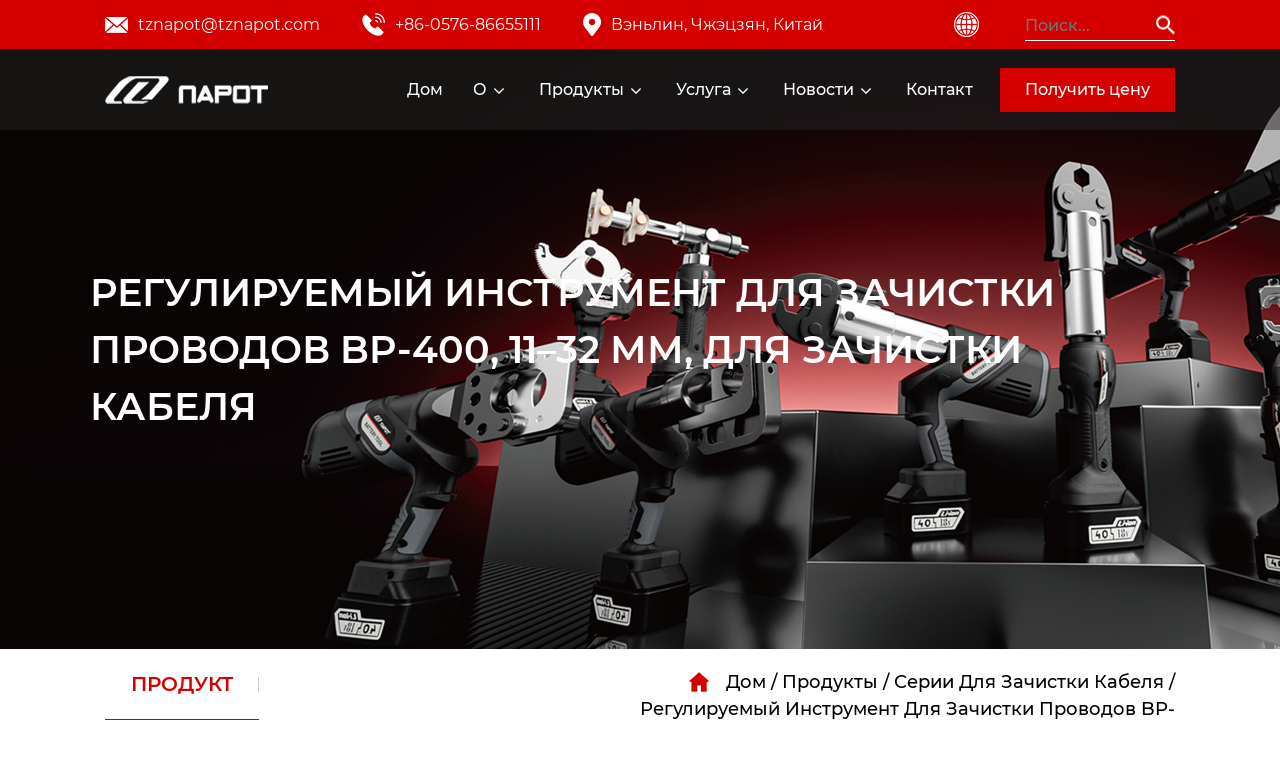

--- FILE ---
content_type: text/html; charset=utf-8
request_url: https://ru.tznapot.com/product/cable-stripper-seriers/bp-400-best-adjustable-wire-stripper-stripping-wire-11-32mm.html
body_size: 11482
content:
<!DOCTYPE html>
<html lang="en">

<head>
	<meta charset="utf-8">
	<meta name="viewport"
		content="width=device-width, initial-scale=1.0, maximum-scale=1.0,minimum-scale=1.0,user-scalable=0" />
	<meta name="format-detection" content="telephone=no" />
	<meta http-equiv="Content-Type" content="text/html; charset=utf-8">
	<meta http-equiv="X-UA-Compatible" content="IE-edge,chrome=1">

	<meta name="renderer" content="webkit|ie-comp|ie-stand">

	<meta name="renderer" content="webkit">

	<!--icon-->
	<title>Регулируемый инструмент для зачистки проводов BP-400, 11–32 мм, для зачистки кабеля-Taizhou Naibo Machinery Co., Ltd.</title>
<meta name="description" content="    " />
<meta name="keywords" content="Регулируемый инструмент для зачистки проводов BP-400, 11–32 мм, для зачистки кабеля" />
<!--#header##-->	<link rel="shortcut icon" href="/template/ru/images/icon.ico" type="image/x-icon" />
	<link rel="icon" href="/template/ru/images/icon.ico" type="image/x-icon" />
	<!--icon-->

	<link rel="stylesheet"
		href="/api/min/?f=template/ru/css/slick.css,/template/ru/css/basic.css,/template/ru/css/swiper.min.css,/template/ru/css/main.css,/template/ru/css/font-awesome.min.css,/template/ru/css/jquery.fancybox.css,/template/ru/css/layer.css,/template/ru/css/animate.min.css" />

</head>

<body> <!--===================== HEAD =====================-->
<div id="header" class="header-top">
    <!--===================== NAVI =====================-->
    <div class="nav">
        <div class="container nav-box">
            <div class="acc">
                <div class="contact">
                    <ul>
                        <li>
                            <div class="img"> <img src="/template/ru/images/bann3.png" alt="Taizhou Naibo Machinery Co., Ltd."> </div>
                            <p><a href="/cdn-cgi/l/email-protection" class="__cf_email__" data-cfemail="2c5856424d5c43586c5856424d5c4358024f4341">[email&#160;protected]</a></p>
                        </li>
                        <li>
                            <div class="img"> <img src="/template/ru/images/bann1.png" alt="Taizhou Naibo Machinery Co., Ltd."> </div>
                            <p>+86-0576-86655111</p>
                        </li>
                        <li>
                            <div class="img"> <img src="/template/ru/images/bann2.png" alt="Taizhou Naibo Machinery Co., Ltd."> </div>
                            <p>Вэньлин, Чжэцзян, Китай</p>
                        </li>
                    </ul>
                </div>
            </div>
            <div class="menu-box">
                <div class="language Auxil-language"> <span></span>
                    <ul class="lang sub-menu">                        <li><a href="https://www.tznapot.com"><em data-name="en">English</em></a></li>                         <li><a href="https://es.tznapot.com"><em data-name="es">Español</em></a></li>                         <li><a href="https://ru.tznapot.com"><em data-name="ru">русский</em></a></li>                         <li><a href="https://fr.tznapot.com"><em data-name="fr">Français</em></a></li>                         <li><a href="https://de.tznapot.com"><em data-name="de">Deutsch</em></a></li>                         <li><a href="https://pt.tznapot.com"><em data-name="pt">Português</em></a></li>  </ul>
                </div>
                <div class="search font-18 Auxil-search">
                    <form method="get" action="/product/"> <input type="text" placeholder="Поиск..." name="s" required="required"> <input type="submit" value="">                        </form>
                </div>
            </div>
            <div class="search-box Auxil-search">
                <form method="get" action="/product/"> <input type="text" placeholder="Поиск продукта..." name="s" required="required"> <input type="submit" value="">                    </form> <i class="close"></i> </div>
        </div>
    </div>
</div>
<div id="header" class="header-bottom">
    <!--===================== NAVI =====================-->
    <div class="nav">
        <div class="container nav-box">
            <div class="h-logo">
                <a href="/"><img src="/template/ru/images/logo.png" alt="Taizhou Naibo Machinery Co., Ltd."></a>
            </div>
            <div class="menu-box"> <div class="menu-menu-container"><ul id="menu-menu-1" class="menu"><li  class="menu-item menu-item-type-custom menu-item-object-custom menu-item-251637"><a href="/" >Дом</a></li><li  class="menu-item menu-item-type-taxonomy menu-item-object-category menu-item-has-children menu-item-251640"><a href="/about/" rel="nofollow">О</a><ul class="sub-menu"><li  class="menu-item menu-item-type-custom menu-item-object-custom menu-item-251646"><a href="/about/factory/" rel="nofollow">Фабрика</a></li><li  class="menu-item menu-item-type-custom menu-item-object-custom menu-item-251647"><a href="/about/" rel="nofollow">Профиль компании</a></li></ul></li><li  class="menu-item menu-item-type-taxonomy menu-item-object-category menu-item-has-children menu-item-251639"><a href="/product/" >Продукты</a><ul class="sub-menu"><li  class="menu-item menu-item-type-taxonomy menu-item-object-category menu-item-has-children menu-item-251665"><a href="/product/pipe-plumbing-tool-1/" >Инструмент для сантехнических труб</a><ul class="sub-menu"><li  class="menu-item menu-item-type-custom menu-item-object-custom menu-item-251666"><a href="/product/pipe-plumbing-tool-1/battery-pipe-plumbing-tool/" >Сантехнический инструмент для аккумуляторных труб</a></li><li  class="menu-item menu-item-type-custom menu-item-object-custom menu-item-251667"><a href="/product/pipe-plumbing-tool-1/hydraulic-pipe-plumbing-tool/" >Сантехнический инструмент для гидравлических труб</a></li><li  class="menu-item menu-item-type-custom menu-item-object-custom menu-item-251668"><a href="/product/pipe-plumbing-tool-1/manual-pipe-plumbing-tool/" >Ручной инструмент для сантехники</a></li></ul></li><li  class="menu-item menu-item-type-taxonomy menu-item-object-category menu-item-has-children menu-item-251648"><a href="/product/ratchet-cable-cutter/" >Кабельный резак с храповым механизмом</a><ul class="sub-menu"><li  class="menu-item menu-item-type-custom menu-item-object-custom menu-item-251657"><a href="/product/ratchet-cable-cutter/steel-wire-cutter/" >Кусачки для стальной проволоки с храповым механизмом</a></li><li  class="menu-item menu-item-type-custom menu-item-object-custom menu-item-251658"><a href="/product/ratchet-cable-cutter/acsr-cable-cutter/" >Кабельный резак ACSR</a></li><li  class="menu-item menu-item-type-custom menu-item-object-custom menu-item-251659"><a href="/product/ratchet-cable-cutter/armored-cu-ai-cable-cutter/" >Бронированный кабельный резак Cu-Ai</a></li></ul></li><li  class="menu-item menu-item-type-taxonomy menu-item-object-category menu-item-has-children menu-item-251649"><a href="/product/long-arm-cable-cutter/" >Кабельный резак с длинной рукой</a><ul class="sub-menu"><li  class="menu-item menu-item-type-custom menu-item-object-custom menu-item-251660"><a href="/product/long-arm-cable-cutter/steel-wire-cutter-long-arm-cable-cutter/" >Кусачки для стальной проволоки</a></li><li  class="menu-item menu-item-type-custom menu-item-object-custom menu-item-251661"><a href="/product/long-arm-cable-cutter/armored-cu-ai-cable-cutter-long-arm-cable-cutter/" >Бронированный кабельный резак Cu-Ai</a></li></ul></li><li  class="menu-item menu-item-type-custom menu-item-object-custom menu-item-251650"><a href="/product/hydraulic-cable-cutter/" >Гидравлический кабельный резак</a></li><li  class="menu-item menu-item-type-custom menu-item-object-custom menu-item-251652"><a href="/product/battery-cable-cutter/" >Резак для аккумуляторного кабеля</a></li><li  class="menu-item menu-item-type-taxonomy menu-item-object-category menu-item-has-children menu-item-251654"><a href="/product/crimping-tool/" >Обжимной инструмент</a><ul class="sub-menu"><li  class="menu-item menu-item-type-custom menu-item-object-custom menu-item-251662"><a href="/product/crimping-tool/hydraulic-crimping-tool/" >Гидравлический обжимной инструмент</a></li><li  class="menu-item menu-item-type-custom menu-item-object-custom menu-item-251663"><a href="/product/crimping-tool/battery-crimping-tool/" >Инструмент для обжима аккумулятора</a></li></ul></li><li  class="menu-item menu-item-type-custom menu-item-object-custom menu-item-251653"><a href="/product/cable-stripper-seriers/" >Серия для зачистки кабеля</a></li><li  class="menu-item menu-item-type-custom menu-item-object-custom menu-item-251651"><a href="/product/hydraulic-rebar-cutter/" >Гидравлический резак арматуры</a></li><li  class="menu-item menu-item-type-custom menu-item-object-custom menu-item-251655"><a href="/product/bender/" >Арматурный/кабелегибочный станок</a></li><li  class="menu-item menu-item-type-custom menu-item-object-custom menu-item-251656"><a href="/product/electric-pump/" >Электрический насос</a></li></ul></li><li  class="menu-item menu-item-type-taxonomy menu-item-object-category menu-item-has-children menu-item-251642"><a href="/service/" rel="nofollow">Услуга</a><ul class="sub-menu"><li  class="menu-item menu-item-type-custom menu-item-object-custom menu-item-251645"><a href="/faq/" rel="nofollow">Часто задаваемые вопросы</a></li></ul></li><li  class="menu-item menu-item-type-taxonomy menu-item-object-category menu-item-has-children menu-item-251638"><a href="/news/" >Новости</a><ul class="sub-menu"><li  class="menu-item menu-item-type-custom menu-item-object-custom menu-item-251643"><a href="/news/company-news/" rel="nofollow">Новости компании</a></li><li  class="menu-item menu-item-type-custom menu-item-object-custom menu-item-251644"><a href="/news/industry-news/" >Новости отрасли</a></li></ul></li><li  class="menu-item menu-item-type-custom menu-item-object-custom menu-item-251641"><a href="/contact/" rel="nofollow">Контакт</a></li></ul></div>                <div class="btnForm">
                    <p>Получить цену</p>
                </div>
            </div>
            <div class="search-box Auxil-search">
                <form method="get" action="/product/"> <input type="text" placeholder="Поиск продукта..." name="s" required="required"> <input type="submit" value="">                    </form> <i class="close"></i> </div>
        </div>
    </div>
</div>
<div id="mobile" class="white">
    <div id="menu-on"> <i class="line1"></i> <i class="line2"></i> <i class="line3"></i> </div>
    <div class="mobile-logo">
        <a href="javascript:"><img width="103" height="91" src="/template/ru/images/logo.png" alt="Taizhou Naibo Machinery Co., Ltd."></a>
    </div>
    <div class="menu-content">
        <div class="menu-logo">
            <a href="/"><img width="103" height="91" src="/template/ru/images/logo.png" alt="Taizhou Naibo Machinery Co., Ltd."></a>
        </div>
        <div class="menu-list">
            <h3><i class="fa fa-list"></i> Веб-меню</h3>
            <div class="menu-menu-container"> <div class="menu-menu-container"><ul id="menu-menu-1" class="menu"><li  class="menu-item menu-item-type-custom menu-item-object-custom menu-item-251637"><a href="/" >Дом</a></li><li  class="menu-item menu-item-type-taxonomy menu-item-object-category menu-item-has-children menu-item-251640"><a href="/about/" rel="nofollow">О</a><ul class="sub-menu"><li  class="menu-item menu-item-type-custom menu-item-object-custom menu-item-251646"><a href="/about/factory/" rel="nofollow">Фабрика</a></li><li  class="menu-item menu-item-type-custom menu-item-object-custom menu-item-251647"><a href="/about/" rel="nofollow">Профиль компании</a></li></ul></li><li  class="menu-item menu-item-type-taxonomy menu-item-object-category menu-item-has-children menu-item-251639"><a href="/product/" >Продукты</a><ul class="sub-menu"><li  class="menu-item menu-item-type-taxonomy menu-item-object-category menu-item-has-children menu-item-251665"><a href="/product/pipe-plumbing-tool-1/" >Инструмент для сантехнических труб</a><ul class="sub-menu"><li  class="menu-item menu-item-type-custom menu-item-object-custom menu-item-251666"><a href="/product/pipe-plumbing-tool-1/battery-pipe-plumbing-tool/" >Сантехнический инструмент для аккумуляторных труб</a></li><li  class="menu-item menu-item-type-custom menu-item-object-custom menu-item-251667"><a href="/product/pipe-plumbing-tool-1/hydraulic-pipe-plumbing-tool/" >Сантехнический инструмент для гидравлических труб</a></li><li  class="menu-item menu-item-type-custom menu-item-object-custom menu-item-251668"><a href="/product/pipe-plumbing-tool-1/manual-pipe-plumbing-tool/" >Ручной инструмент для сантехники</a></li></ul></li><li  class="menu-item menu-item-type-taxonomy menu-item-object-category menu-item-has-children menu-item-251648"><a href="/product/ratchet-cable-cutter/" >Кабельный резак с храповым механизмом</a><ul class="sub-menu"><li  class="menu-item menu-item-type-custom menu-item-object-custom menu-item-251657"><a href="/product/ratchet-cable-cutter/steel-wire-cutter/" >Кусачки для стальной проволоки с храповым механизмом</a></li><li  class="menu-item menu-item-type-custom menu-item-object-custom menu-item-251658"><a href="/product/ratchet-cable-cutter/acsr-cable-cutter/" >Кабельный резак ACSR</a></li><li  class="menu-item menu-item-type-custom menu-item-object-custom menu-item-251659"><a href="/product/ratchet-cable-cutter/armored-cu-ai-cable-cutter/" >Бронированный кабельный резак Cu-Ai</a></li></ul></li><li  class="menu-item menu-item-type-taxonomy menu-item-object-category menu-item-has-children menu-item-251649"><a href="/product/long-arm-cable-cutter/" >Кабельный резак с длинной рукой</a><ul class="sub-menu"><li  class="menu-item menu-item-type-custom menu-item-object-custom menu-item-251660"><a href="/product/long-arm-cable-cutter/steel-wire-cutter-long-arm-cable-cutter/" >Кусачки для стальной проволоки</a></li><li  class="menu-item menu-item-type-custom menu-item-object-custom menu-item-251661"><a href="/product/long-arm-cable-cutter/armored-cu-ai-cable-cutter-long-arm-cable-cutter/" >Бронированный кабельный резак Cu-Ai</a></li></ul></li><li  class="menu-item menu-item-type-custom menu-item-object-custom menu-item-251650"><a href="/product/hydraulic-cable-cutter/" >Гидравлический кабельный резак</a></li><li  class="menu-item menu-item-type-custom menu-item-object-custom menu-item-251652"><a href="/product/battery-cable-cutter/" >Резак для аккумуляторного кабеля</a></li><li  class="menu-item menu-item-type-taxonomy menu-item-object-category menu-item-has-children menu-item-251654"><a href="/product/crimping-tool/" >Обжимной инструмент</a><ul class="sub-menu"><li  class="menu-item menu-item-type-custom menu-item-object-custom menu-item-251662"><a href="/product/crimping-tool/hydraulic-crimping-tool/" >Гидравлический обжимной инструмент</a></li><li  class="menu-item menu-item-type-custom menu-item-object-custom menu-item-251663"><a href="/product/crimping-tool/battery-crimping-tool/" >Инструмент для обжима аккумулятора</a></li></ul></li><li  class="menu-item menu-item-type-custom menu-item-object-custom menu-item-251653"><a href="/product/cable-stripper-seriers/" >Серия для зачистки кабеля</a></li><li  class="menu-item menu-item-type-custom menu-item-object-custom menu-item-251651"><a href="/product/hydraulic-rebar-cutter/" >Гидравлический резак арматуры</a></li><li  class="menu-item menu-item-type-custom menu-item-object-custom menu-item-251655"><a href="/product/bender/" >Арматурный/кабелегибочный станок</a></li><li  class="menu-item menu-item-type-custom menu-item-object-custom menu-item-251656"><a href="/product/electric-pump/" >Электрический насос</a></li></ul></li><li  class="menu-item menu-item-type-taxonomy menu-item-object-category menu-item-has-children menu-item-251642"><a href="/service/" rel="nofollow">Услуга</a><ul class="sub-menu"><li  class="menu-item menu-item-type-custom menu-item-object-custom menu-item-251645"><a href="/faq/" rel="nofollow">Часто задаваемые вопросы</a></li></ul></li><li  class="menu-item menu-item-type-taxonomy menu-item-object-category menu-item-has-children menu-item-251638"><a href="/news/" >Новости</a><ul class="sub-menu"><li  class="menu-item menu-item-type-custom menu-item-object-custom menu-item-251643"><a href="/news/company-news/" rel="nofollow">Новости компании</a></li><li  class="menu-item menu-item-type-custom menu-item-object-custom menu-item-251644"><a href="/news/industry-news/" >Новости отрасли</a></li></ul></li><li  class="menu-item menu-item-type-custom menu-item-object-custom menu-item-251641"><a href="/contact/" rel="nofollow">Контакт</a></li></ul></div> </div>
        </div>
        <div class="mob-search">
            <h3><i class="fa fa-search"></i> Поиск продукта</h3>
            <form method="get" action="/product/"> <input type="text" placeholder="Поиск..." name="s" required="required" id="s" value=""> <input type="submit"
                    value=""> </form>
        </div>
        <div class="mob-yuy">
            <h3><i class="fa fa-globe"></i> Язык</h3>
            <ul class="lang">                <li>
                    <a href="https://www.tznapot.com/"><img width="103" height="91" src="/template/ru/images/en.jpg" alt="Taizhou Naibo Machinery Co., Ltd."> <em data-name="en">English</em></a>
                </li>                 <li>
                    <a href="https://es.tznapot.com/"><img width="103" height="91" src="/template/ru/images/es.jpg" alt="Taizhou Naibo Machinery Co., Ltd."> <em data-name="es">Español</em></a>
                </li>                 <li>
                    <a href="https://ru.tznapot.com/"><img width="103" height="91" src="/template/ru/images/ru.jpg" alt="Taizhou Naibo Machinery Co., Ltd."> <em data-name="ru">русский</em></a>
                </li>                 <li>
                    <a href="https://fr.tznapot.com/"><img width="103" height="91" src="/template/ru/images/fr.jpg" alt="Taizhou Naibo Machinery Co., Ltd."> <em data-name="fr">Français</em></a>
                </li>                 <li>
                    <a href="https://de.tznapot.com/"><img width="103" height="91" src="/template/ru/images/de.jpg" alt="Taizhou Naibo Machinery Co., Ltd."> <em data-name="de">Deutsch</em></a>
                </li>                 <li>
                    <a href="https://pt.tznapot.com/"><img width="103" height="91" src="/template/ru/images/pt.jpg" alt="Taizhou Naibo Machinery Co., Ltd."> <em data-name="pt">Português</em></a>
                </li>  </ul>
        </div>
        <div class="mob-share">
            <h3><i class="fa fa-share-alt"></i> Делиться</h3>
            <ul class="grid-box">
                <li class="column">
                    <a href="javascript:window.open('http://www.facebook.com/sharer.php?u='+encodeURIComponent(document.location.href)+'&t='+encodeURIComponent(document.title),'_blank','toolbar=yes, location=yes, directories=no, status=no, menubar=yes, scrollbars=yes, resizable=no, copyhistory=yes, width=600, height=450,top=100,left=350');void(0)" rel="nofollow"><i class="fa fa-facebook-f"></i></a>
                </li>
                <li class="column">
                    <a href="javascript:window.open('http://twitter.com/home?status='+encodeURIComponent(document.location.href)+' '+encodeURIComponent(document.title),'_blank','toolbar=yes, location=yes, directories=no, status=no, menubar=yes, scrollbars=yes, resizable=no, copyhistory=yes, width=600, height=450,top=100,left=350');void(0)" rel="nofollow"><i class="fa fa-twitter"></i></a>
                </li>
                <li class="column">
                    <a href="javascript:window.open('https://web.whatsapp.com/send?text='+encodeURIComponent(document.location.href),'_blank','toolbar=yes, location=yes, directories=no, status=no, menubar=yes, scrollbars=yes, resizable=no, copyhistory=yes, width=600, height=450,top=100,left=350');void(0)" rel="nofollow"><i class="fa fa-whatsapp"></i></a>
                </li>
                <li class="column">
                    <a href="javascript:window.open('http://www.linkedin.com/shareArticle?mini=true&url='+encodeURIComponent(document.location.href)+'&title='+encodeURIComponent(document.title)+'&source='+encodeURIComponent(document.location.href),'_blank','toolbar=yes, location=yes, directories=no, status=no, menubar=yes, scrollbars=yes, resizable=no, copyhistory=yes, width=600, height=450,top=100,left=350');void(0)" rel="nofollow"><i class="fa fa-linkedin in"></i></a>
                </li>
                <li class="column">
                    <a href="javascript:window.open('https://reddit.com/submit?title='+encodeURIComponent(document.title)+'&url='+encodeURIComponent(document.location.href),'_blank','toolbar=yes, location=yes, directories=no, status=no, menubar=yes, scrollbars=yes, resizable=no, copyhistory=yes, width=600, height=450,top=100,left=350');void(0)" rel="nofollow"><i class="fa fa-reddit"></i></a>
                </li>
                <li class="column">
                    <a href="javascript:window.open('https://pinterest.com/pin/create/button/?description='+encodeURIComponent(document.title)+'&url='+encodeURIComponent(document.location.href),'_blank','toolbar=yes, location=yes, directories=no, status=no, menubar=yes, scrollbars=yes, resizable=no, copyhistory=yes, width=600, height=450,top=100,left=350');void(0)" rel="nofollow"><i class="fa fa-pinterest"></i></a>
                </li>
            </ul>
        </div>
        <div id="menu-off">
            <h3><i class="fa fa-close"></i> Выход из меню</h3> </div>
    </div>
</div>
<div class="inner-banner">
    <div class="cat_cont img_bg" style="background-image: url('/template/ru/images/inner-banner.jpg');">
        <div class="container">
            <div class="cat_name font-48">
                <p>Регулируемый инструмент для зачистки проводов BP-400, 11–32 мм, для зачистки кабеля</p>
            </div>
        </div>
    </div>
    <div class="bottom_c ">
        <div class="container grid-box two">
            <div class="left column"> <a href="/product/" class="list font-20 transition_1 active">Продукт</a> </div>
            <div class="right column Auxil-crumbs">
            <img src="/template/ru/images/inner_banner_2.png" alt="Taizhou Naibo Machinery Co., Ltd." class="img"> <a href="/">Дом</a> &#47; <a href="/product/">Продукты</a> &#47; <a href="/product/cable-stripper-seriers/">Серии для зачистки кабеля</a> &#47; <span>Регулируемый инструмент для зачистки проводов BP-400, 11–32 мм, для зачистки кабеля</span> </div>
        </div>
    </div>
</div>
<!-- body -->
<div class="inner-page prodet-page">     <div class="init-1 pt-90">
        <div class="container grid-box max-1200 two">
            <div class="left column wow fadeInLeft">
                <div class="big_img">
                    <div class="btn prev transition_1"><i class="fa fa-angle-left"></i></div>
                    <div class="btn next transition_1"><i class="fa fa-angle-right"></i></div>
                    <ul class="slick">                         <li>
                            <a href="/tznapot/2024/06/06/bp-400.jpg" class="box img-box" data-fancybox="group"> <img src="/tznapot/2024/06/06/bp-400.jpg" alt="Регулируемый инструмент для зачистки проводов BP-400, 11–32 мм, для зачистки кабеля"> </a>
                        </li>  </ul>
                </div>
                <div class="small_img">
                    <ul class="slick">                         <li>
                            <div class="box img-box  transition_1"> <img src="/tznapot/2024/06/06/bp-400.jpg" alt="Регулируемый инструмент для зачистки проводов BP-400, 11–32 мм, для зачистки кабеля"> </div>
                        </li>  </ul>
                </div>
            </div>
            <div class="right column wow fadeInRight">
                <h1 class="title font-36 Auxil-h1">Регулируемый инструмент для зачистки проводов BP-400, 11–32 мм, для зачистки кабеля</h1>
                <div class="des font-16">  <div>  Регулируемый инструмент для зачистки проводов BP-400 — это инструмент, тщательно созданный нашими экспертами-производителями для удовлетворения разнообразных потребностей профессионалов кабельной и проводной промышленности. Этот универсальный инструмент для зачистки кабелей разработан с учетом точности и эффективности и предлагает надежное решение для зачистки проводов диаметром от 11 до 32 мм. </div> <div> </div> <div>  Ключевая особенность: </div> <div> </div> <div>  1. Регулируемая возможность зачистки: </div> <div> </div> <div>  Отличительной особенностью BP-400 является возможность регулировки зачистки. Эта инновационная конструкция позволяет операторам настраивать размеры зачистки в соответствии с конкретными требованиями кабелей диаметром от 11 до 32 мм. Адаптивность инструмента обеспечивает универсальность для кабелей различных размеров, обычно встречающихся в отрасли. </div> <div> </div> <div>  2. Прецизионная зачистка проводов: </div> <div> </div> <div>  BP-400 превосходно справляется с точной зачисткой проводов. Его конструкция обеспечивает чистое и аккуратное снятие изоляции без нарушения целостности находящихся под ним проводов. Эта точность имеет решающее значение для поддержания качества кабельных соединений, что способствует надежности электрических систем. </div> <div> </div> <div>  3. Широкий диапазон диаметров (11-32 мм): </div> <div> </div> <div>  Благодаря широкому диапазону диаметров BP-400 подходит для кабелей различных размеров, обычно используемых в промышленных и строительных проектах. Такая универсальность делает его комплексным решением для профессионалов, работающих с кабелями различных размеров, что повышает его полезность в полевых условиях. </div> <div> </div> <div>  4. Прочная конструкция: </div> <div> </div> <div>  Созданный с учетом долговечности, BP-400 имеет прочную конструкцию, способную выдерживать требования регулярного использования в промышленных условиях. Прочная конструкция инструмента обеспечивает длительный срок службы, предоставляя профессионалам надежное решение для стабильной работы по зачистке кабеля с течением времени. </div> <div> </div> <div>  5. Эргономичный дизайн: </div> <div> </div> <div>  Эргономичный дизайн BP-400 ставит во главу угла комфорт пользователя во время работы. Инструмент тщательно разработан, чтобы обеспечить удобный захват и интуитивно понятное управление, сводя к минимуму утомляемость оператора при длительном использовании. Такой подход, ориентированный на пользователя, улучшает общий опыт работы профессионалов. </div> <div> </div> <div>  6. Эффективная зачистка кабеля: </div> <div> </div> <div>  BP-400 предназначен для эффективной зачистки кабеля, оптимизируя процесс и повышая производительность. Функциональность инструмента позволяет операторам быстро и точно снимать изоляцию с кабелей различных размеров, что способствует общей эффективности проекта. </div> <div> </div> <div>  В заключение отметим, что регулируемый инструмент для зачистки проводов BP-400 — это универсальный и надежный инструмент, разработанный в соответствии с высокими стандартами кабельной и проводной промышленности. Благодаря возможности регулировки зачистки, прецизионному зачистке проводов, широкому диапазону диаметров, прочной конструкции, эргономичному дизайну и эффективной функции зачистки, BP-400 представляет собой передовое решение для профессионалов, которым требуется точность и адаптируемость при зачистке кабелей. </div> </div>
                <a href="javascript:;" class="more more_cont font-18"> <span>Связаться с нами</span>
                    <!--<img src="/template/ru/images/index_4.png" alt="Taizhou Naibo Machinery Co., Ltd.">--></a>
            </div>
                    <div class="seoPublic">
<div class="Auxil-through">
    <a href="/product/cable-stripper-seriers/bxq-z-40b-al-cu-mini-electricity-cable-stripper-best-cable-insulation-removal-tool.html">НАЗАД：BXQ-Z-40B Al/Cu мини-инструмент для снятия изоляции электрического кабеля</a><a href="/product/cable-stripper-seriers/hot-sale-wire-stripper-pliers-kbx-65-german-style-adjustable-wire-stripper-manual-automatic-cable-stripper.html">СЛЕДУЮЩИЙ：KBX-65 Регулируемый ручной автоматический инструмент для зачистки кабеля в немецком стиле</a></div>
        </div>

    
</div>
    </div>     <div class="prodet-details">
        <div class="ui container">
            <div class="prodet-information">                 <div class="title">Особенности продукции</div>
                <div class="prodet-detail prodet-detail-characteristics">  <h3>  <img class="wscnph" height="611" src="/tznapot/2024/06/06/155146.png" style="display: block; margin-left: auto; margin-right: auto;" width="377"/> </h3> </div>                 <div class="title">Параметры продукта</div>
                <div class="prodet-detail prodet-detail2">  <div class="ui grid two column">  <div class="column">   <table border="1" cellpadding="0" cellspacing="0" width="100%">    <tbody>     <tr>      <td>       <span style="font-size: 18px;">        Модель       </span>      </td>      <td>       <p>        <span style="font-size: 18px;">         БП-400        </span>       </p>      </td>     </tr>     <tr>      <td>       <span style="font-size: 18px;">        Диапазон зачистки       </span>      </td>      <td>       <p>        <span style="font-size: 18px;">         Толщина изоляционного барьера составляет 4,5 мм в высоком и низком положении.        </span>       </p>       <p>        <span style="font-size: 18px;">         Сердечник кабеля votage (подходит для конца) и диаметр кабеля. 11-32 мм        </span>       </p>      </td>     </tr>     <tr>      <td>       <span style="font-size: 18px;">        Масса:       </span>      </td>      <td>       <span style="font-size: 18px;">        0,6 кг       </span>      </td>     </tr>     <tr>      <td>       <span style="font-size: 18px;">        Размер       </span>      </td>      <td>       <span style="font-size: 18px;">        215 мм (длина)        </span>      </td>     </tr>    </tbody>   </table>  </div> </div> </div>                 <div
                    class="prodet-detail">
                    <div class="title">информация о продукте</div>  <div class="ui grid two column">  <div class="nine wide column">   <img class="wscnph" src="/tznapot/2024/05/30/bp-400-1.jpg"/>  </div>  <div class="seven wide column">   <h2>    1. Переключение угла наклона лезвия.   </h2>   <p>    Поверните, как показано стрелкой, для подачи и толкания протяжки.   </p>  </div>  <div class="seven wide column">   <h2>    2. Лезвие из легированной стали.   </h2>   <p>    Благодаря термообработке лезвие изготавливается из специальных легированных сталей и обеспечивает долговечность.   </p>  </div>  <div class="nine wide column">   <img class="wscnph" src="/tznapot/2024/05/30/bp-400-2.jpg"/>  </div>  <div class="nine wide column">   <img class="wscnph" src="/tznapot/2024/02/19/bp-400-3.jpg"/>  </div>  <div class="seven wide column">   <h2>    3. Холщовая большая сумка.   </h2>   <p>    Благодаря прочной ткани его легко носить с собой.   </p>  </div> </div> </div>
        </div> </div>
</div> <div class="init-4 pt-70 pb-70 Auxil-related">
    <div class="container max-1200">
        <div class="tips font-36 wow fadeInUp">
            <p>Рекомендуемые продукты</p>
        </div>
        <div class="content">
            <ul class="slick animate-father" data-child=".wow" data-delay="0.2">                 <li class="wow fadeInUp">
                    <div class="box">
                        <a href="/product/hydraulic-cable-cutter/chinese-professional-manufacturer-hydraulic-cable-cutter-p-45-hydraulic-steel-cable-cutter-for-cu-al-acsr-cable.html" class="img img-box"> <img src="/tznapot/2024/06/03/p-45-800-63.jpg" alt="Гидравлический стальной кабельный резак P-45 для кабеля Cu/Al/ACSR"> </a> <a href="/product/hydraulic-cable-cutter/chinese-professional-manufacturer-hydraulic-cable-cutter-p-45-hydraulic-steel-cable-cutter-for-cu-al-acsr-cable.html" class="text transition_1 font-20">
                                    Гидравлический стальной кабельный резак P-45 для кабеля Cu/Al/ACSR                                </a> </div>
                </li>                 <li class="wow fadeInUp">
                    <div class="box">
                        <a href="/product/hydraulic-cable-cutter/napot-high-quality-movable-style-blade-p-85-hydraulic-cable-wire-cutter.html" class="img img-box"> <img src="/tznapot/2024/06/03/p-85-800-63.jpg" alt="P-85 Гидравлический кабельный резак с подвижным лезвием"> </a> <a href="/product/hydraulic-cable-cutter/napot-high-quality-movable-style-blade-p-85-hydraulic-cable-wire-cutter.html" class="text transition_1 font-20">
                                    P-85 Гидравлический кабельный резак с подвижным лезвием                                </a> </div>
                </li>                 <li class="wow fadeInUp">
                    <div class="box">
                        <a href="/product/hydraulic-cable-cutter/professional-cable-cutter-manufacturer-best-hydraulic-cable-cutter-p-105c-for-al-and-cu-cables.html" class="img img-box"> <img src="/tznapot/2024/06/03/p-105c-800-63.jpg" alt="Гидравлический кабельный резак P-105C для алюминиевых и медных кабелей"> </a> <a href="/product/hydraulic-cable-cutter/professional-cable-cutter-manufacturer-best-hydraulic-cable-cutter-p-105c-for-al-and-cu-cables.html" class="text transition_1 font-20">
                                    Гидравлический кабельный резак P-105C для алюминиевых и медных кабелей                                </a> </div>
                </li>                 <li class="wow fadeInUp">
                    <div class="box">
                        <a href="/product/hydraulic-cable-cutter/hydraulic-tools-p-120c-open-style-head-hydraulic-remote-cable-cutter.html" class="img img-box"> <img src="/tznapot/2024/06/03/p-120c-800-63.jpg" alt="P-120C Гидравлический дистанционный кабельный резак с открытой головкой"> </a> <a href="/product/hydraulic-cable-cutter/hydraulic-tools-p-120c-open-style-head-hydraulic-remote-cable-cutter.html" class="text transition_1 font-20">
                                    P-120C Гидравлический дистанционный кабельный резак с открытой головкой                                </a> </div>
                </li>                 <li class="wow fadeInUp">
                    <div class="box">
                        <a href="/product/hydraulic-cable-cutter/hp-85-handhydrauliccablecutterwith-cutting-force-10t-max-cutting-capacity-dia-85mm.html" class="img img-box"> <img src="/tznapot/2024/06/03/hp-85-800-63.jpg" alt="Резец кабеля руки гидравлический ХП-85 с Дя 85мм режущей способности максимальной режущей силы 10Т"> </a> <a href="/product/hydraulic-cable-cutter/hp-85-handhydrauliccablecutterwith-cutting-force-10t-max-cutting-capacity-dia-85mm.html" class="text transition_1 font-20">
                                    Резец кабеля руки гидравлический ХП-85 с Дя 85мм режущей способности максимальной режущей силы 10Т                                </a> </div>
                </li>                 <li class="wow fadeInUp">
                    <div class="box">
                        <a href="/product/battery-cable-cutter/bz-105c-cordlessbatteryhydrauliccablecutterfor-dia-105mm-armoured-cable.html" class="img img-box"> <img src="/tznapot/2024/06/05/nc-105.jpg" alt="Резак гидравлического кабеля аккумуляторной батареи NC-105 для бронированного кабеля диаметром 105 мм"> </a> <a href="/product/battery-cable-cutter/bz-105c-cordlessbatteryhydrauliccablecutterfor-dia-105mm-armoured-cable.html" class="text transition_1 font-20">
                                    Резак гидравлического кабеля аккумуляторной батареи NC-105 для бронированного кабеля диаметром 105 мм                                </a> </div>
                </li>                 <li class="wow fadeInUp">
                    <div class="box">
                        <a href="/product/steel-wire-cutter/j33hot-hand-industrial-mechanicalratchetheavy-duty-electric-steel-wire-ropescablewire.html" class="img img-box"> <img src="/tznapot/2024/06/14/33-2-800-63-.jpg" alt="Ручной промышленный механический храповик J-33, сверхмощные электрические стальные тросы, инструменты для резки проволоки"> </a> <a href="/product/steel-wire-cutter/j33hot-hand-industrial-mechanicalratchetheavy-duty-electric-steel-wire-ropescablewire.html" class="text transition_1 font-20">
                                    Ручной промышленный механический храповик J-33, сверхмощные электрические стальные тросы, инструменты для резки проволоки                                </a> </div>
                </li>                 <li class="wow fadeInUp">
                    <div class="box">
                        <a href="/product/acsr-cable-cutter/j25-long-working-life-ratchetingcablecutterfor-cutting-150mm2-steel-wire-and-800mm2-acsr.html" class="img img-box"> <img src="/tznapot/2024/06/03/j253-800-63.jpg" alt="Кабельный резак с храповым механизмом и длинным сроком службы J-25 для резки стальной проволоки ² 150 мм и ACSR ² 800 мм"> </a> <a href="/product/acsr-cable-cutter/j25-long-working-life-ratchetingcablecutterfor-cutting-150mm2-steel-wire-and-800mm2-acsr.html" class="text transition_1 font-20">
                                    Кабельный резак с храповым механизмом и длинным сроком службы J-25 для резки стальной проволоки ² 150 мм и ACSR ² 800 мм                                </a> </div>
                </li>                 <li class="wow fadeInUp">
                    <div class="box">
                        <a href="/product/armored-cu-ai-cable-cutter/multi-function-240mm2-heavy-duty-electriccablecutting-tool-cc-325-ratchetcablecutter.html" class="img img-box"> <img src="/tznapot/2024/06/14/cc-325-800-63-.jpg" alt="CC-325 Многофункциональный инструмент для резки электрического кабеля площадью 240 мм² для тяжелых условий эксплуатации Кабельный резак с храповым механизмом"> </a> <a href="/product/armored-cu-ai-cable-cutter/multi-function-240mm2-heavy-duty-electriccablecutting-tool-cc-325-ratchetcablecutter.html" class="text transition_1 font-20">
                                    CC-325 Многофункциональный инструмент для резки электрического кабеля площадью 240 мм² для тяжелых условий эксплуатации Кабельный резак с храповым механизмом                                </a> </div>
                </li>                 <li class="wow fadeInUp">
                    <div class="box">
                        <a href="/product/armored-cu-ai-cable-cutter/xlj-d-300-wholesale-electric-ratchetcablecutting-tool-high-qualitycablecutter.html" class="img img-box"> <img src="/tznapot/2024/06/03/xlj-d-300-800-63.jpg" alt="XLJ-D-300 Электрический инструмент для резки бронированного медно-алюминиевого кабеля с трещоткой"> </a> <a href="/product/armored-cu-ai-cable-cutter/xlj-d-300-wholesale-electric-ratchetcablecutting-tool-high-qualitycablecutter.html" class="text transition_1 font-20">
                                    XLJ-D-300 Электрический инструмент для резки бронированного медно-алюминиевого кабеля с трещоткой                                </a> </div>
                </li>                 <li class="wow fadeInUp">
                    <div class="box">
                        <a href="/product/armored-cu-ai-cable-cutter-long-arm-cable-cutter/forging-blade-cu-alcablecuttersmax-250mm2-china-manufacturing-toolscc-250l.html" class="img img-box"> <img src="/tznapot/2024/06/03/cc-250l-1-1-800-63.jpg" alt="CC-250L Кованое лезвие Cu/Al Кабельные ножницы Макс. 250 мм² Инструменты"> </a> <a href="/product/armored-cu-ai-cable-cutter-long-arm-cable-cutter/forging-blade-cu-alcablecuttersmax-250mm2-china-manufacturing-toolscc-250l.html" class="text transition_1 font-20">
                                    CC-250L Кованое лезвие Cu/Al Кабельные ножницы Макс. 250 мм² Инструменты                                </a> </div>
                </li>                 <li class="wow fadeInUp">
                    <div class="box">
                        <a href="/product/armored-cu-ai-cable-cutter-long-arm-cable-cutter/hot-salenapot-cablecutterxlj-s-150.html" class="img img-box"> <img src="/tznapot/2024/06/03/xlj-s-150-3-800-63.jpg" alt="XLJ-S-150 Выдвижная ручка. Экономичные болторезы. Бронированный медно-алюминиевый кабельный резак."> </a> <a href="/product/armored-cu-ai-cable-cutter-long-arm-cable-cutter/hot-salenapot-cablecutterxlj-s-150.html" class="text transition_1 font-20">
                                    XLJ-S-150 Выдвижная ручка. Экономичные болторезы. Бронированный медно-алюминиевый кабельный резак.                                </a> </div>
                </li>  </ul>
        </div>
    </div>
</div>
<div class="init-5 pt-70 pb-70">
    <div class="container max-1200">
        <div class="tips font-36 wow fadeInUp">
            <p>ПОДДЕРЖИВАТЬ СВЯЗЬ</p>
        </div> <form id="addForm2" class="Auxil-form" onsubmit="return false;"><input type="hidden" name="your-message" value=""><input type="hidden" name="your-email" value="">
  

<input type="text" class="name img_bg column" name="name" placeholder="Имя" style="background-image: url('/kende/2023/09/19/product_4.png');">
<input type="text" class="mail img_bg column" name="mail" placeholder="Электронная почта*" style="background-image: url('/kende/2023/09/19/product_5.png');">
<input type="text" class="phone img_bg column" name="phone" placeholder="Телефон/WhatsApp" style="background-image: url('/kende/2023/09/19/product_6.png');">
<textarea name="content" class="content column img_bg" rows="4" placeholder="Сообщение*" style="background-image: url('/kende/2023/09/19/product_7.png');"></textarea>
<div class="submit more_cont column inquery" onclick="submit_id2()">
<span>ОТПРАВЛЯТЬ</span>
</div>
                    </form>

<script data-cfasync="false" src="/cdn-cgi/scripts/5c5dd728/cloudflare-static/email-decode.min.js"></script><script>
function submit_id2() {

        layer.load(0,{shade:0.1,shadeClose:false})
        $.ajax({
            type: 'post',
            url: '/Api/contact/submit/uid/2.html',
            data: $("#addForm2").serialize(),
            dataType: 'json',
            success: function (data) {
                layer.closeAll();
                if (data.status == 200) {
                    layer.msg(data.result,{icon:1,time:4000});
                } else {
                    layer.msg(data.result,{icon:2,time:4000})
                }
            }
        })

}
</script> </div>
</div>
</div>
<div class="seoPublic">
    <div class="Auxil-about">
        <div class="ui container max-1200">
            <div class="title">О</div>
            <div class="box grid-box two">
                <div class="left column">
                    <div class="img"> <img src="/tznapot/2024/03/18/seo-about.jpg" alt='Taizhou Naibo Machinery Co., Ltd.'> </div>
                </div>
                <div class="right column">
                    <div class="h3">Taizhou Naibo Machinery Co., Ltd.</div>
                    <div class="text"> <p>  Компания Taizhou Naibo Machinery Co., Ltd. является профессиональным производителем мощных кабельных инструментов и инструментов для сантехники, имеет современную линию по производству ручных электроинструментов и группу опытных технических специалистов. Наш строгий контроль качества гарантирует качество, реализованное на всех этапах производства. Наши передовые технологии и сильная команда исследований и разработок обеспечат вам требуемую производительность и высокое качество. Наши ножницы для силовых кабелей широко продаются в США, Азии, Африке и т. д.  <br/>  <br/> </p> <p>  Мы принимаем принцип «Качество прежде всего, прежде всего клиент» и стремимся к удовлетворению нашей образцовой работой во всех деталях. Мы с нетерпением ожидаем установления деловых отношений с клиентами по всему миру на основе взаимной выгоды. </p></div>
                </div>
            </div>
        </div>
    </div>
    <!--<div class="Auxil-honor">
        <div class="ui container max-1200">
            <div class="title">Certificate of Honor</div>
            <div class="list">
                <ul class="grid-box four">  </ul>
            </div>
        </div>
    </div>-->
    <div class="Auxil-news">
        <div class="ui container max-1200">
            <div class="title">Новости</div>
            <div class="list">
                <ul class="grid-box three">                     <li class="column">
                        <div class="content">
                            <div class="h6"><a href="/news/industry-news/can-battery-pipe-expander-and-battery-pipe-plumbing-tool-transform-plumbing-efficiency.html">Могут ли расширитель аккумуляторной трубки и сантехнический инструмент для аккумуляторной трубки повысить эффективность водопровода?</a></div> <time>26 11, 2025</time>
                            <p>   В современных быстро меняющихся условиях строительства и технического обслуживания сантехникам нужны инструменты, сочетающие в себе точность, скорость и удоб...</p> <a href="/news/industry-news/can-battery-pipe-expander-and-battery-pipe-plumbing-tool-transform-plumbing-efficiency.html" class="link">ПРОЧИТАТЬ БОЛЬШЕ</a> </div>
                    </li>                     <li class="column">
                        <div class="content">
                            <div class="h6"><a href="/news/industry-news/are-battery-pipe-expander-and-battery-pipe-plumbing-tool-the-future-of-efficient-plumbing.html">Являются ли расширитель аккумуляторных трубок и сантехнические инструменты аккумуляторными трубками будущим эффективной сантехники?</a></div> <time>21 11, 2025</time>
                            <p>   Поскольку сантехнические системы становятся все более сложными, профессионалы ищут инструменты, сочетающие в себе эффективность, надежность и удобство. Среди...</p> <a href="/news/industry-news/are-battery-pipe-expander-and-battery-pipe-plumbing-tool-the-future-of-efficient-plumbing.html" class="link">ПРОЧИТАТЬ БОЛЬШЕ</a> </div>
                    </li>                     <li class="column">
                        <div class="content">
                            <div class="h6"><a href="/news/industry-news/how-battery-pipe-expander-and-battery-pipe-plumbing-tool-improve-modern-plumbing-workflows.html">Как расширитель аккумуляторной трубки и сантехнический инструмент для аккумуляторной трубки улучшают современные сантехнические рабочие процессы</a></div> <time>14 11, 2025</time>
                            <p>   Сегодня специалисты-сантехники сталкиваются с растущими требованиями к скорости, точности и надежности в своей работе. Среди множества эффективных решений дл...</p> <a href="/news/industry-news/how-battery-pipe-expander-and-battery-pipe-plumbing-tool-improve-modern-plumbing-workflows.html" class="link">ПРОЧИТАТЬ БОЛЬШЕ</a> </div>
                    </li>                     <li class="column">
                        <div class="content">
                            <div class="h6"><a href="/news/industry-news/why-battery-pipe-expander-and-battery-pipe-plumbing-tool-are-essential-for-modern-plumbing.html">Почему расширитель аккумуляторной батареи и сантехнический инструмент для аккумуляторной батареи необходимы для современной сантехники</a></div> <time>07 11, 2025</time>
                            <p>   Эффективность сантехнических систем во многом зависит от точности, долговечности и правильных инструментов. Среди множества важных решений в современной сант...</p> <a href="/news/industry-news/why-battery-pipe-expander-and-battery-pipe-plumbing-tool-are-essential-for-modern-plumbing.html" class="link">ПРОЧИТАТЬ БОЛЬШЕ</a> </div>
                    </li>  </ul>
            </div>
        </div>
    </div>
    <div class="seoIndustry Auxil-industry">
        <div class="ui container max-1200">
            <div class="title">Серии для зачистки кабеля Знание отрасли</div>
            <div class="text"></div>
        </div>
    </div>
</div> <!--===================== FOOTER =====================-->
<div id="footer">
	<div class="top">
		<div class="container">
			<div class="acc">
				<div class="f-logo">
					<a><img src="/template/ru/images/f-logo.png" alt="Taizhou Naibo Machinery Co., Ltd."></a>
				</div>
				<div id="ewm"></div>
			</div>
			<div class="topBox">
				<div class="content one">
					<ul class="grid-box two">
						<li class="column"> <span>Тел.</span>
							<p>+86-0576-86655111</p>
						</li>
						<li class="column"> <span>Электронная почта</span>
							<p><a href="/cdn-cgi/l/email-protection" class="__cf_email__" data-cfemail="0f7b75616e7f607b4f7b75616e7f607b216c6062">[email&#160;protected]</a></p>
						</li>
						<li class="wid-100"> <span>Добавлять</span>
							<p>Shangma Industrial Zone, Shitang, Wenling, Zhejiang, China.</p>
						</li>
					</ul>
					<div class="icon">
						<a href="javascript:window.open('http://www.facebook.com/sharer.php?u='+encodeURIComponent(document.location.href)+'&t='+encodeURIComponent(document.title),'_blank','toolbar=yes, location=yes, directories=no, status=no, menubar=yes, scrollbars=yes, resizable=no, copyhistory=yes, width=600, height=450,top=100,left=350');void(0)" rel="nofollow"><i class="fa fa-facebook-f"></i></a>
						<a href="javascript:window.open('http://twitter.com/home?status='+encodeURIComponent(document.location.href)+' '+encodeURIComponent(document.title),'_blank','toolbar=yes, location=yes, directories=no, status=no, menubar=yes, scrollbars=yes, resizable=no, copyhistory=yes, width=600, height=450,top=100,left=350');void(0)" rel="nofollow"><i class="fa fa-twitter"></i></a>
						<a href="javascript:window.open('https://web.whatsapp.com/send?text='+encodeURIComponent(document.location.href),'_blank','toolbar=yes, location=yes, directories=no, status=no, menubar=yes, scrollbars=yes, resizable=no, copyhistory=yes, width=600, height=450,top=100,left=350');void(0)" rel="nofollow"><i class="fa fa-whatsapp"></i></a>
						<a href="javascript:window.open('http://www.linkedin.com/shareArticle?mini=true&url='+encodeURIComponent(document.location.href)+'&title='+encodeURIComponent(document.title)+'&source='+encodeURIComponent(document.location.href),'_blank','toolbar=yes, location=yes, directories=no, status=no, menubar=yes, scrollbars=yes, resizable=no, copyhistory=yes, width=600, height=450,top=100,left=350');void(0)" rel="nofollow"><i class="fa fa-linkedin in"></i></a>
					</div>
				</div>
				<div class="content two1">
					<h4>Быстрые ссылки</h4>
					<ul>
						<li><a aria-label="Taizhou Naibo Machinery Co., Ltd." href="/">Дом</a></li>
						<li><a aria-label="Taizhou Naibo Machinery Co., Ltd." href="/about/" rel="nofollow">О</a></li>
						<li><a aria-label="Taizhou Naibo Machinery Co., Ltd." href="/product/">Продукты</a></li>
						<li><a aria-label="Taizhou Naibo Machinery Co., Ltd." href="/news/">Новости</a></li>
						<li><a aria-label="Taizhou Naibo Machinery Co., Ltd." href="/contact/" rel="nofollow">Контакт</a></li>
					</ul>
				</div>
				<div class="content three">
					<h4>Свяжитесь с нами сейчас</h4>
					<div class="form">
						<form id="addForm1" class="Auxil-form" onsubmit="return false;"><input type="hidden" name="your-message" value=""><input type="hidden" name="your-email" value="">
  

<ul class="grid-box two">
							<li class="column"> <input type="text" name="mail" placeholder="Электронная почта *"> </li>
							<li class="column"> <input type="text" name="phone" placeholder="Телефон"> </li>
							<li class="wid-100"> <input type="text" name="content" placeholder="Сообщение *"> </li>
							<li class="wid-100"> <input type="submit" onclick="submit_id1()" value="ОТПРАВЛЯТЬ"> </li>
						</ul>
                    </form>

<script data-cfasync="false" src="/cdn-cgi/scripts/5c5dd728/cloudflare-static/email-decode.min.js"></script><script>
function submit_id1() {

        layer.load(0,{shade:0.1,shadeClose:false})
        $.ajax({
            type: 'post',
            url: '/Api/contact/submit/uid/1.html',
            data: $("#addForm1").serialize(),
            dataType: 'json',
            success: function (data) {
                layer.closeAll();
                if (data.status == 200) {
                    layer.msg(data.result,{icon:1,time:4000});
                } else {
                    layer.msg(data.result,{icon:2,time:4000})
                }
            }
        })

}
</script>					</div>
				</div>
			</div>
		</div>
	</div>
	<div class="footer-bottom">
		<div class="container">
			<div class="bottom-box">
				<p>Авторские права © Taizhou Naibo Machinery Co., Ltd. Все права защищены.</p>
				<p class="hwaq">
					<a href="http://www.hqsmartcloud.com/index" rel="nofollow" target="_blank"><img width="282" height="16" src="/template/ru/images/en.svg" alt=""></a>  </p>
			</div>
		</div>
	</div>
	<div class="Stick"></div>
</div>
<div class="right_nav_list">
	<ul>
		<li class="go_top">
			<div class="text more_cont1"> <i class="fa fa-arrow-up"></i> </div>
		</li>
	</ul>
</div>
<script defer src="https://static.hqchatcloud.com/kefu.js" type="text/javascript" id="kefu"  data-token="9xxybRtCGxa76WZzpu8dmMTj3kSJhEiO3asbFM90B5t6RjI4CFnSnRF4Lv20uGwW3MYWW_pJ7Z4q4e94lWKq1SBp-FfrR3h4JiJ94v8EvLc="></script>
<script async defer type="text/javascript" src="/api/min/?f=template/ru/js/jquery.js,/template/ru/js/qrcode.min.js,/template/ru/js/layer.js,/template/ru/js/swiper.min.js,/template/ru/js/slick.js,/template/ru/js/hwaq.js,/template/ru/js/main.js,/template/ru/js/wow.min.js,/template/ru/js/jquery.fancybox.min.js,/template/ru/js/index_js.js"></script>
<script defer src="https://static.cloudflareinsights.com/beacon.min.js/vcd15cbe7772f49c399c6a5babf22c1241717689176015" integrity="sha512-ZpsOmlRQV6y907TI0dKBHq9Md29nnaEIPlkf84rnaERnq6zvWvPUqr2ft8M1aS28oN72PdrCzSjY4U6VaAw1EQ==" data-cf-beacon='{"version":"2024.11.0","token":"3884fe29542540f8a880a93af5561690","r":1,"server_timing":{"name":{"cfCacheStatus":true,"cfEdge":true,"cfExtPri":true,"cfL4":true,"cfOrigin":true,"cfSpeedBrain":true},"location_startswith":null}}' crossorigin="anonymous"></script>
</body>

<!-- Matomo -->
<script type="text/javascript">
  var _paq = window._paq || [];
  /* tracker methods like "setCustomDimension" should be called before "trackPageView" */
    _paq.push(['setCampaignNameKey', 'gclid']);
  _paq.push(['setDocumentTitle', document.domain + "/" + document.title]);
  _paq.push(['trackPageView']);
  _paq.push(['enableLinkTracking']);
  (function() {
    var u="//supertest.hqsmartcloud.com/";
    _paq.push(['setTrackerUrl', u+'matomo.php']);
    _paq.push(['setSiteId', '3105']);
    var d=document, g=d.createElement('script'), s=d.getElementsByTagName('script')[0];
    g.type='text/javascript'; g.async=true; g.defer=true; g.src='//hqcdn.hqsmartcloud.com/matomo.js'; s.parentNode.insertBefore(g,s);
  })();
</script>
<!-- End Matomo Code --></html>
<!-- Matomo -->
<script type="text/javascript">
  var _paq = window._paq || [];
  /* tracker methods like "setCustomDimension" should be called before "trackPageView" */
  _paq.push(['setCampaignNameKey', 'gclid']);
  _paq.push(['trackPageView']);
  _paq.push(['enableLinkTracking']);
  (function() {
    var u="//supertest.hqsmartcloud.com/";
    _paq.push(['setTrackerUrl', u+'matomo.php']);
    _paq.push(['setSiteId', '3105']);
    var d=document, g=d.createElement('script'), s=d.getElementsByTagName('script')[0];
    g.type='text/javascript'; g.async=true; g.defer=true; g.src='//hqcdn.hqsmartcloud.com/matomo.js'; s.parentNode.insertBefore(g,s);
  })();
</script>
<!-- End Matomo Code -->
                                  <!--chat-->
                                  

--- FILE ---
content_type: text/css; charset=utf-8
request_url: https://ru.tznapot.com/api/min/?f=template/ru/css/slick.css,/template/ru/css/basic.css,/template/ru/css/swiper.min.css,/template/ru/css/main.css,/template/ru/css/font-awesome.min.css,/template/ru/css/jquery.fancybox.css,/template/ru/css/layer.css,/template/ru/css/animate.min.css
body_size: 39262
content:
.slick-slider{position:relative;display:block;box-sizing:border-box;-webkit-user-select:none;-moz-user-select:none;-ms-user-select:none;user-select:none;-webkit-touch-callout:none;-khtml-user-select:none;-ms-touch-action:pan-y;touch-action:pan-y;-webkit-tap-highlight-color:transparent}.slick-list{position:relative;display:block;overflow:hidden;margin:0;padding:0}.slick-list:focus{outline:none}.slick-list.dragging{cursor:pointer;cursor:hand}.slick-slider .slick-track,.slick-slider .slick-list{-webkit-transform:translate3d(0,0,0);-moz-transform:translate3d(0,0,0);-ms-transform:translate3d(0,0,0);-o-transform:translate3d(0,0,0);transform:translate3d(0,0,0)}.slick-track{position:relative;top:0;left:0;display:block;margin-left:auto;margin-right:auto}.slick-track:before,.slick-track:after{display:table;content:''}.slick-track:after{clear:both}.slick-loading .slick-track{visibility:hidden}.slick-slide{display:none;float:left;height:100%;min-height:1px}[dir=rtl] .slick-slide{float:right}.slick-slide img{display:block}.slick-slide.slick-loading img{display:none}.slick-slide.dragging img{pointer-events:none}.slick-initialized .slick-slide{display:block}.slick-loading .slick-slide{visibility:hidden}.slick-vertical .slick-slide{display:block;height:auto;border:1px solid transparent}.slick-arrow.slick-hidden{display:none}.layui-layer-dialog .layui-layer-content{word-break:break-word !important}body,div,h1,h2,h3,h4,h5,h6,p,dl,dt,dd,ul,li,pre,form,fieldset,legend,button,input,textarea,th,td,ol{margin:0;padding:0}*,:after,:before{box-sizing:border-box;outline:none}html,body{font-size:62.5%}body{font-family:"Microsoft YaHei","Arial";color:#000;line-height:1.5;overflow-x:hidden}ol,ul,li{list-style-type:none;vertical-align:middle}img{vertical-align:top;border:0;max-width:100%;height:auto;image-rendering:-moz-crisp-edges;image-rendering:-o-crisp-edges;image-rendering:-webkit-optimize-contrast;image-rendering:crisp-edges;-ms-interpolation-mode:nearest-neighbor}input,select,textarea,button{vertical-align:middle}textarea,input{outline:none;resize:none}input[type=submit],input[type=button],button{text-indent:0;text-align:center;cursor:pointer}label,button,a{cursor:pointer}ins,em,b,i{text-decoration:none;font-style:normal}select:focus,textarea:focus,input:focus,button{outline:none}input::-webkit-input-placeholder,input:-moz-placeholder,input::-moz-placeholder,input:-ms-input-placeholder,textarea::-webkit-input-placeholder,textarea:-moz-placeholder,textarea::-moz-placeholder,textarea:-ms-input-placeholder{color:#999}table{border-collapse:collapse;border-spacing:0;font:inherit}a{color:inherit;text-decoration:none}a[href]{cursor:pointer}a:hover{text-decoration:none;cursor:pointer}a:focus{background-color:transparent}h1,h2,h3,h4,h5,h6,em{font-weight:400}a,span,li,b,i,label,p,strong,div,h1,h2,h3,h4,h5,h6,font,small,em,li,pre,form,fieldset,legend,button,input,textarea,th,td{font:inherit;color:inherit}audio,canvas,progress,video{display:inline-block;vertical-align:baseline}body{-webkit-tap-highlight-color:rgba(0,0,0,0)}a:focus,input:focus,p:focus,div:focus{-webkit-tap-highlight-color:rgba(0,0,0,0)}body,html{width:100%!important;padding:0!important;height:100%}*::-webkit-scrollbar{width:3px;border-radius:1.5px}*::-webkit-scrollbar-button{display:none}*::-webkit-scrollbar-track{background-color:#eee}*::-webkit-scrollbar-thumb{background-color:#007dc4}.fl{float:left}.fr{float:right}.cl:after{content:'\20';display:block;height:0;line-height:0;font-size:0;clear:both;visibility:hidden}.hide{display:none}.show{display:block}.up-word{text-transform:uppercase}.v-show{visibility:visible}.v-hide{visibility:hidden}.mt-8{margin-top:8px}.mt-10{margin-top:10px}.mt-12{margin-top:12px}.mt-24{margin-top:24px}.mt-32{margin-top:32px}.mt-36{margin-top:36px}.mt-48{margin-top:48px}.mt-15{margin-top:15px}.mt-20{margin-top:20px}.mt-30{margin-top:30px}.mt-40{margin-top:40px}.mt-55{margin-top:55px}.mt-60{margin-top:60px}.mb-8{margin-bottom:8px}.mb-10{margin-bottom:10px}.mb-12{margin-bottom:12px}.mb-24{margin-bottom:24px}.mb-32{margin-bottom:32px}.mb-36{margin-bottom:36px}.mb-48{margin-bottom:48px}.mb-15{margin-bottom:15px}.mb-20{margin-bottom:20px}.mb-30{margin-bottom:30px}.mb-40{margin-bottom:40px}.mb-55{margin-bottom:55px}.mb-60{margin-bottom:60px}.ml-8{margin-left:8px}.ml-10{margin-left:10px}.ml-12{margin-left:12px}.ml-24{margin-left:24px}.ml-32{margin-left:32px}.ml-36{margin-left:36px}.ml-48{margin-left:48px}.ml-15{margin-left:15px}.ml-20{margin-left:20px}.ml-30{margin-left:30px}.ml-40{margin-left:40px}.ml-55{margin-left:55px}.ml-60{margin-left:60px}.mr-8{margin-right:8px}.mr-10{margin-right:10px}.mr-12{margin-right:12px}.mr-24{margin-right:24px}.mr-32{margin-right:32px}.mr-36{margin-right:36px}.mr-48{margin-right:48px}.mr-15{margin-right:15px}.mr-20{margin-right:20px}.mr-30{margin-right:30px}.mr-40{margin-right:40px}.mr-55{margin-right:55px}.mr-60{margin-right:60px}.pt-8{padding-top:8px}.pt-10{padding-top:10px}.pt-12{padding-top:12px}.pt-24{padding-top:24px}.pt-36{padding-top:36px}.pt-48{padding-top:48px}.pt-15{padding-top:15px}.pt-20{padding-top:20px}.pt-30{padding-top:30px}.pt-40{padding-top:40px}.pt-55{padding-top:55px}.pt-60{padding-top:60px}.pb-8{padding-bottom:8px}.pb-10{padding-bottom:10px}.pb-12{padding-bottom:12px}.pb-24{padding-bottom:24px}.pb-36{padding-bottom:36px}.pb-48{padding-bottom:48px}.pb-15{padding-bottom:15px}.pb-20{padding-bottom:20px}.pb-30{padding-bottom:30px}.pb-40{padding-bottom:40px}.pb-55{padding-bottom:55px}.pb-60{padding-bottom:60px}.pl-8{padding-left:8px}.pl-10{padding-left:10px}.pl-12{padding-left:12px}.pl-24{padding-left:24px}.pl-36{padding-left:36px}.pl-48{padding-left:48px}.pl-15{padding-left:15px}.pl-20{padding-left:20px}.pl-30{padding-left:30px}.pl-40{padding-left:40px}.pl-55{padding-left:55px}.pl-60{padding-left:60px}.pr-8{padding-right:8px}.pr-10{padding-right:10px}.pr-12{padding-right:12px}.pr-24{padding-right:24px}.pr-36{padding-right:36px}.pr-48{padding-right:48px}.pr-15{padding-right:15px}.pr-20{padding-right:20px}.pr-30{padding-right:30px}.pr-40{padding-right:40px}.pr-55{padding-right:55px}.pr-60{padding-right:60px}.backImg{background-size:cover}.text_overflow{display:block;white-space:nowrap;overflow:hidden;text-overflow:ellipsis}.txt-center{text-align:center}.txt-right{text-align:right}[data-ahref]{cursor:pointer}body{background:0 0}.font-40{font-size:40px}.font-38{font-size:32px}.font-36{font-size:32px}.font-34{font-size:32px}.font-32{font-size:32px}.font-30{font-size:30px}.font-28{font-size:28px}.font-24{font-size:24px}.font-22{font-size:22px}.font-20{font-size:20px}.font-18{font-size:18px}.font-16{font-size:16px}.font-14{font-size:14px}.font-12{font-size:12px}.op-1{opacity:.1}.op-2{opacity:.2}.op-3{opacity:.3}.op-4{opacity:.4}.op-5{opacity:.5}.op-6{opacity:.6}.op-7{opacity:.7}.op-8{opacity:.8}.op-9{opacity:.9}.op-10{opacity:1}.font-light{font-weight:lighter}.font-bold{font-weight:700}.font-500{font-weight:500}.pr{position:relative}.pa{position:absolute}.block{display:block}.container{position:relative;padding:0 15px;margin:0 auto}.grid-box{font-size:0}.grid-box .column{display:inline-block;font-size:12px;vertical-align:top}.grid-box .column{width:100%}.grid-box.two>.column{width:50%}.grid-box.three>.column{width:33.33333%}.grid-box.four>.column{width:25%}.grid-box.five>.column{width:20%}.grid-box.six>.column{width:16.6666667%}.grid-box.seven>.column{width:14.285714%}.grid-box.eight>.column{width:12.55%}.grid-box.nine>.column{width:11.11111111%}.grid-box.ten>.column{width:10%}.wid-100{width:100%}.wid-10{width:10%}.wid-20{width:20%}.wid-30{width:30%}.wid-40{width:40%}.wid-50{width:50%}.wid-60{width:60%}.wid-70{width:70%}.wid-80{width:80%}.wid-90{width:90%}.half{width:50%}.layout-middle{position:absolute;top:0;bottom:0;left:0;right:0;margin:auto}.layout-v-middle{position:absolute;top:0;bottom:0;margin:auto}.layout-h-middle{position:absolute;left:0;right:0;margin:auto}.layout-tab{display:table;width:100%}.layout-tab>.cell{display:table-cell;vertical-align:middle}.transi{transition:all .3s ease-out;-webkit-transition:all .3s ease-out;-moz-transition:all .3s ease-out;-o-transition:all .3s ease-out;-ms-transition:all .3s ease-out}#lanSelBox{font-size:16px;background:#fff;border-radius:4px;position:relative}.current_lang{cursor:pointer;text-transform:uppercase;overflow:hidden}.lang.selected{display:none}.lang img,.lang span.lang-txt{display:inline-block;margin-left:5px;vertical-align:middle;color:#444}.lang span.lang-txt{position:relative;top:-1px;font-weight:700}.lang img{width:20px;margin-left:0}.lang span span{color:#999;font-weight:400}.lang i.chevron.down{font-size:12px;position:relative;top:-1px;margin-left:3px}.more_lang{transform:translateY(-20px);opacity:0;cursor:pointer;display:none;position:absolute;right:0;top:100%;width:180px;background:#fff;-webkit-transition:all .3s cubic-bezier(.25,1.15,.35,1.15);-moz-transition:all .3s cubic-bezier(.25,1.15,.35,1.15);-o-transition:all .3s cubic-bezier(.25,1.15,.35,1.15);-ms-transition:all .3s cubic-bezier(.25,1.15,.35,1.15);transition:all .3s cubic-bezier(.25,1.15,.35,1.15)}.more_lang .lang{padding:10px 15px}#lanSelBox.active .more_lang{display:block}.more_lang.active{opacity:1;transform:translateY(0px)}.more_lang .lang:hover{background:#5766b2;color:#fff}.more_lang .lang:hover span{color:#fff}#lanSelBox:hover,#lanSelBox.active{box-shadow:rgba(0,0,0,.2) 0 5px 15px;-webkit-transition:all .3s cubic-bezier(0,.99,.44,.99);-moz-transition:all .3s cubic-bezier(0,.99,.44,.99);-o-transition:all .3s cubic-bezier(0,.99,.44,.99);-ms-transition:all .3s cubic-bezier(0,.99,.44,.99);transition:all .3s cubic-bezier(0,.99,.44,.99)}#lanSelBox.active .more_lang .lang{border-top:1px solid #eaeaea}.hwaq_img_btn_01{width:100%;overflow:hidden;position:relative}.hwaq_img_btn_01 img{margin:0;padding:0;position:relative;top:0;width:100%;left:0}.hwaq_img_btn_01 .ovrly{position:absolute;background:rgba(0,0,0,.5);height:100%;left:0;top:0;width:100%;opacity:0;-webkit-transition:all .3s;-moz-transition:all .3s;-o-transition:all .3s;transition:all .3s}.hwaq_img_btn_01 .buttons{position:absolute;top:50%;left:50%;-webkit-transform:translate(-50%,-50%);-moz-transform:translate(-50%,-50%);-ms-transform:translate(-50%,-50%);-o-transform:translate(-50%,-50%);transform:translate(-50%,-50%)}.hwaq_img_btn_01 .buttons>a{-webkit-transform:scale(0);-moz-transform:scale(0);-ms-transform:scale(0);-o-transform:scale(0);transform:scale(0);opacity:0;background-color:#fff;-webkit-box-shadow:0 0 1px rgba(0,0,0,.3);-moz-box-shadow:0 0 1px rgba(0,0,0,.3);box-shadow:0 0 1px rgba(0,0,0,.3);-webkit-border-radius:50%;-moz-border-radius:50%;border-radius:50%;display:inline-block;line-height:40px;font-size:16px;text-align:center;text-decoration:none;width:40px;height:40px;margin:0 1px;color:rgba(50,50,50,.9);-webkit-transition:all .3s cubic-bezier(0,1.135,.73,1.405);-moz-transition:all .3s cubic-bezier(0,1.135,.73,1.405);-o-transition:all .3s cubic-bezier(0,1.135,.73,1.405);transition:all .3s cubic-bezier(0,1.135,.73,1.405)}.hwaq_img_btn_01 .buttons .the_search{-webkit-transition-delay:.1s;-moz-transition-delay:.1s;-ms-transition-delay:.1s;transition-delay:.1s}.hwaq_img_btn_01:hover .buttons>a{-webkit-transform:scale(1);-moz-transform:scale(1);-ms-transform:scale(1);-o-transform:scale(1);transform:scale(1);opacity:1}.hwaq_img_btn_01:hover .ovrly{opacity:1}.hwaq_img_btn_02{position:relative;overflow:hidden;text-align:center;cursor:pointer}.hwaq_img_btn_02 .layer,.hwaq_img_btn_02 .layer>a{position:absolute;top:0;left:0;width:100%;height:100%}.hwaq_img_btn_02 .layer{padding:2em;color:#fff;text-transform:uppercase;font-size:1.25em;-webkit-backface-visibility:hidden;backface-visibility:hidden}.hwaq_img_btn_02 img{opacity:.9}.hwaq_img_btn_02 .layer:after,.hwaq_img_btn_02 img,.hwaq_img_btn_02 p{-webkit-transition:opacity .35s,-webkit-transform .35s;transition:opacity .35s,transform .35s}.hwaq_img_btn_02 .layer:after{position:absolute;top:0;left:0;width:100%;height:100%;border-top:1px solid #fff;border-bottom:1px solid #fff;content:'';opacity:0;-webkit-transform:rotate3d(0,0,1,45deg) scale3d(1,0,1);transform:rotate3d(0,0,1,45deg) scale3d(1,0,1);-webkit-transform-origin:50% 50%;transform-origin:50% 50%}.hwaq_img_btn_02 h2,.hwaq_img_btn_02 p{opacity:1;-webkit-transform:scale3d(.8,.8,1);transform:scale3d(.8,.8,1)}.hwaq_img_btn_02 h2{padding-top:26%;-webkit-transition:-webkit-transform .35s;transition:transform .35s}.hwaq_img_btn_02 p{padding:.5em 2em;text-transform:none;font-size:.85em;opacity:0}.hwaq_img_btn_02:hover{background:-webkit-linear-gradient(-45deg,#053565 0%,#06c 100%);background:linear-gradient(-45deg,#053565 0%,#06c 100%)}.hwaq_img_btn_02:hover img{opacity:.7;-webkit-transform:scale3d(1.05,1.05,1);transform:scale3d(1.05,1.05,1)}.hwaq_img_btn_02:hover .layer:after{opacity:1;-webkit-transform:rotate3d(0,0,1,45deg) scale3d(1,1,1);transform:rotate3d(0,0,1,45deg) scale3d(1,1,1)}.hwaq_img_btn_02:hover h2,.hwaq_img_btn_02:hover p{opacity:1;-webkit-transform:scale3d(1,1,1);transform:scale3d(1,1,1)}.icon-eye:before{content:'\e000'}.icon-paper-clip:before{content:'\e001'}.icon-heart:before{content:'\e024'}.hwaq_img_btn_02 h2{display:inline-block}.hwaq_img_btn_02:hover p.description{opacity:1}.hwaq_img_btn_02:hover figcaption,.hwaq_img_btn_02:hover h2,.hwaq_img_btn_02:hover p.icon-links a{-webkit-transform:translate3d(0,0,0);transform:translate3d(0,0,0)}.hwaq_img_btn_02:hover h2{-webkit-transition-delay:.05s;transition-delay:.05s}.hwaq_img_btn_02:hover p.icon-links a:nth-child(3){-webkit-transition-delay:.1s;transition-delay:.1s}.hwaq_img_btn_02:hover p.icon-links a:nth-child(2){-webkit-transition-delay:.15s;transition-delay:.15s}.hwaq_img_btn_02:hover p.icon-links a:first-child{-webkit-transition-delay:.2s;transition-delay:.2s}.hwaq_just_btn_01{-webkit-transition:all .5s;-moz-transition:all .5s;-o-transition:all .5s;transition:all .5s;position:relative}.hwaq_just_btn_01:before{content:'';position:absolute;top:0;left:0;width:100%;height:100%;z-index:1;background-color:rgba(255,255,255,.25);-webkit-transition:all .3s;-moz-transition:all .3s;-o-transition:all .3s;transition:all .3s}.hwaq_just_btn_01>span{position:relative;z-index:20}.hwaq_just_btn_01:hover:before{opacity:0;-webkit-transform:scale(.5,.5);transform:scale(.5,.5)}.hwaq_just_btn_01:after{content:'';position:absolute;top:0;left:0;width:100%;height:100%;z-index:1;opacity:0;-webkit-transition:all .3s;-moz-transition:all .3s;-o-transition:all .3s;transition:all .3s;border:1px solid rgba(255,255,255,.5);-webkit-transform:scale(1.2,1.2);transform:scale(1.2,1.2)}.hwaq_just_btn_01:hover:after{opacity:1;-webkit-transform:scale(1,1);transform:scale(1,1)}.mfp-zoom-in .mfp-with-anim{opacity:0;-webkit-transition:all .5s ease-in-out;-moz-transition:all .5s ease-in-out;-o-transition:all .5s ease-in-out;transition:all .5s ease-in-out;-webkit-transform:scale(.8);-moz-transform:scale(.8);-ms-transform:scale(.8);-o-transform:scale(.8);transform:scale(.8)}.mfp-zoom-in.mfp-bg{opacity:0;-webkit-transition:all .5s ease-in-out;-moz-transition:all .5s ease-in-out;-o-transition:all .5s ease-in-out;transition:all .5s ease-in-out}.mfp-zoom-in.mfp-ready .mfp-with-anim{opacity:1;-webkit-transform:scale(1);-moz-transform:scale(1);-ms-transform:scale(1);-o-transform:scale(1);transform:scale(1)}.mfp-zoom-in.mfp-ready.mfp-bg{opacity:.8}.mfp-zoom-in.mfp-removing .mfp-with-anim{-webkit-transform:scale(.8);-moz-transform:scale(.8);-ms-transform:scale(.8);-o-transform:scale(.8);transform:scale(.8);opacity:0}.mfp-zoom-in.mfp-removing.mfp-bg{opacity:0}.mlztx{opacity:.6;width:60px;height:60px;border-radius:60px;background-color:#2b93e6;position:fixed;bottom:50px;right:20px;font-size:30px;text-align:center;line-height:55px;color:#fff;transition:all 1s ease 0s;z-index:99;-webkit-box-shadow:0px 0px 2px 3px hsla(0,0%,0%,.1);box-shadow:0px 0px 2px 3px hsla(0,0%,0%,.1);cursor:pointer}.mlztx:hover{opacity:1;background-color:#00b1ff;width:65px;height:65px}.layer-form{display:none}.container-contact100{width:100%;min-height:100vh;display:-webkit-box;display:-webkit-flex;display:-moz-box;display:-ms-flexbox;display:flex;flex-wrap:wrap;justify-content:center;align-items:center;padding:15px;background:rgba(0,0,0,.8);position:fixed;z-index:1000001;left:0;top:0}.wrap-contact100{width:560px;background:#fff;border-radius:3px;position:relative;overflow:auto;max-height:90vh}.contact100-form-title{font-size:30px;color:#fff;line-height:1.2;text-transform:uppercase;background-image:url("/template/ru/images/layer-form-bg.jpg");width:100%;min-height:128px;position:relative;z-index:1;display:-webkit-box;display:-webkit-flex;display:-moz-box;display:-ms-flexbox;display:flex;justify-content:center;align-items:center;background-repeat:no-repeat;background-size:cover;background-position:center;border-top-left-radius:3px;border-top-right-radius:3px;overflow:hidden;padding:30px 15px}.contact100-form-title:before{content:"";display:block;position:absolute;z-index:-1;width:100%;height:100%;top:0;left:0;background-color:rgba(67,67,67,.6)}.contact100-form{width:100%;display:-webkit-box;display:-webkit-flex;display:-moz-box;display:-ms-flexbox;display:flex;flex-wrap:wrap;justify-content:space-between;padding:40px 55px 48px}.wrap-input100{width:100%;position:relative;border:1px solid #e6e6e6;border-radius:2px;margin-bottom:15px}.label-input100{font-size:18px;color:#999;display:-webkit-box;display:-webkit-flex;display:-moz-box;display:-ms-flexbox;display:flex;align-items:center;justify-content:center;position:absolute;width:60px;height:100%;top:0;left:2px}.label-input100.rs1{height:60px}.input100{display:block;width:100%;background:0 0;font-size:15px;color:#333;line-height:1.2;padding:0 25px 0 60px;border:none}input.input100{height:55px}textarea.input100{min-height:162px;padding-top:22px;padding-bottom:15px;font-family:'microsoft yahei'}.focus-input100{position:absolute;display:block;width:calc(100% + 2px);height:calc(100% + 2px);top:-1px;left:-1px;pointer-events:none;border:1px solid;border-radius:2px;border-color:#06c;visibility:hidden;opacity:0;-webkit-transition:all .4s;-o-transition:all .4s;-moz-transition:all .4s;transition:all .4s;-webkit-transform:scaleX(1.1) scaleY(1.3);-moz-transform:scaleX(1.1) scaleY(1.3);-ms-transform:scaleX(1.1) scaleY(1.3);-o-transform:scaleX(1.1) scaleY(1.3);transform:scaleX(1.1) scaleY(1.3)}.input100:focus+.focus-input100{visibility:visible;opacity:1;-webkit-transform:scale(1);-moz-transform:scale(1);-ms-transform:scale(1);-o-transform:scale(1);transform:scale(1)}.input100:focus+.focus-input100+.label-input100{color:#06c}.container-contact100-form-btn{width:100%;display:-webkit-box;display:-webkit-flex;display:-moz-box;display:-ms-flexbox;display:flex;flex-wrap:wrap;justify-content:center;padding-top:17px}.contact100-form-btn{font-size:12px;color:#fff;line-height:1.2;text-transform:uppercase;border:none;display:-webkit-box;display:-webkit-flex;display:-moz-box;display:-ms-flexbox;display:flex;justify-content:center;align-items:center;padding:0 20px;min-width:160px;height:42px;border-radius:21px;background:#06c;cursor:pointer;box-shadow:0 10px 30px 0px rgba(132,106,221,.5);-moz-box-shadow:0 10px 30px 0px rgba(132,106,221,.5);-webkit-box-shadow:0 10px 30px 0px rgba(132,106,221,.5);-o-box-shadow:0 10px 30px 0px rgba(132,106,221,.5);-ms-box-shadow:0 10px 30px 0px rgba(132,106,221,.5);-webkit-transition:all .4s;-o-transition:all .4s;-moz-transition:all .4s;transition:all .4s}.contact100-form-btn:hover{background:#333;box-shadow:0 10px 30px 0px rgba(51,51,51,.5);-moz-box-shadow:0 10px 30px 0px rgba(51,51,51,.5);-webkit-box-shadow:0 10px 30px 0px rgba(51,51,51,.5);-o-box-shadow:0 10px 30px 0px rgba(51,51,51,.5);-ms-box-shadow:0 10px 30px 0px rgba(51,51,51,.5)}@media (max-width:576px){.contact100-form{padding:40px 15px 48px}.input100{padding:0 25px 0 40px}.label-input100{width:40px}}.validate-input{position:relative}.alert-validate .focus-input100{box-shadow:0 5px 20px 0px rgba(250,66,81,.1);-moz-box-shadow:0 5px 20px 0px rgba(250,66,81,.1);-webkit-box-shadow:0 5px 20px 0px rgba(250,66,81,.1);-o-box-shadow:0 5px 20px 0px rgba(250,66,81,.1);-ms-box-shadow:0 5px 20px 0px rgba(250,66,81,.1)}.alert-validate:before{content:"";display:-webkit-box;display:-webkit-flex;display:-moz-box;display:-ms-flexbox;display:flex;align-items:center;position:absolute;width:calc(100% + 2px);height:calc(100% + 2px);background-color:transparent;border:1px solid #fa4251;border-radius:2px;top:-1px;left:-1px;pointer-events:none}.btn-hide-validate{font-size:18px;color:#fa4251;cursor:pointer;display:-webkit-box;display:-webkit-flex;display:-moz-box;display:-ms-flexbox;display:flex;align-items:center;justify-content:center;position:absolute;height:100%;top:0;right:-25px}.rs1-alert-validate.alert-validate:before{background-color:#fff}.true-validate:after{content:"\f26b";font-size:18px;color:#00ad5f;display:-webkit-box;display:-webkit-flex;display:-moz-box;display:-ms-flexbox;display:flex;align-items:center;justify-content:center;position:absolute;height:100%;top:0;right:-25px}@media (max-width:576px){.btn-hide-validate{right:10px}.true-validate:after{right:10px}}.btn-hide-contact100{font-size:20px;color:#fff;opacity:.6;position:absolute;right:10px;top:5px;-webkit-transition:all .4s;-o-transition:all .4s;-moz-transition:all .4s;transition:all .4s;cursor:pointer;z-index:10}.btn-hide-contact100 .icon{margin:0;padding:0;background:0 0}.btn-hide-contact100:hover{opacity:1}.img-box{overflow:hidden;position:relative}.img-box img{transition:1s ease}.img-box:hover img{transform:scale(1.1,1.1)}.slideBox{overflow:hidden}.hwaq-hover-btn{display:inline-block;position:relative}.hwaq-hover-btn span{display:block;transition:all .5s ease 0s}.hwaq-hover-btn:hover span{color:#ff5c19}.hwaq-hover-btn:before,.hwaq-hover-btn:after,.hwaq-hover-btn span:before,.hwaq-hover-btn span:after{content:"";width:25%;height:100%;border-radius:30px;border:2px solid #ff5c19;border-left:none;border-right:none;position:absolute;top:0;left:0;opacity:0;transform:scale(.8);transition:all .3s ease 0s}.hwaq-hover-btn:after{left:25%}.hwaq-hover-btn span:before{left:50%}.hwaq-hover-btn span:after{left:75%}.hwaq-hover-btn:hover:before,.hwaq-hover-btn:hover:after,.hwaq-hover-btn:hover span:before,.hwaq-hover-btn:hover span:after{border-radius:0;opacity:1;transform:scale(1)}.hwaq-hover-btn:hover:before{border-left:2px solid #ff5c19}.hwaq-hover-btn:hover span:after{border-right:2px solid #ff5c19}.set_1_btn{color:#333;cursor:pointer;display:block;position:relative;vertical-align:middle;background:0 0}.set_1_btn:hover{text-decoration:none;transition:all .15s linear 0s}.set_1_btn svg{height:100%;left:0;position:absolute;top:0;width:100%}.set_1_btn rect{fill:none;stroke:#e1b700;stroke-width:2;stroke-dasharray:422,0;transition:all .45s linear 0s}.set_1_btn:hover rect{stroke-width:5;stroke-dasharray:15,310;stroke-dashoffset:114;-webkit-transition:all 1.35s cubic-bezier(.19,1,.22,1);transition:all 1.35s cubic-bezier(.19,1,.22,1)}.portfolio-item{position:relative;overflow:hidden;width:300px;height:300px}.portfolio-item img{position:absolute;top:50%;left:50%;width:100%;height:auto;-webkit-transform:translate(-50%,-50%);transform:translate(-50%,-50%)}.portfolio-item__info{position:absolute;top:7px;left:7px;display:flex;flex-direction:column;align-items:center;justify-content:center;width:calc(100% - 2*7px);height:calc(100% - 2*7px);background-color:rgba(38,37,37,.5)}.portfolio-item__header{position:relative;margin:0 0 20px;padding:15px 0;font-size:22px}.portfolio-item__header:after{position:absolute;left:0;bottom:0;display:block;height:2px;width:100%;content:'';background-color:#8d909b}.portfolio-item__links{display:flex}.portfolio-item__link-block{position:relative;width:35px;height:35px;margin-right:10px}.portfolio-item__link-block:last-child{margin-right:0}.portfolio-item__link{transition-property:all;transition-duration:.2s;transition-timing-function:linear;transition-delay:0s;display:flex;align-items:center;justify-content:center;width:100%;height:100%;color:#101010;text-decoration:none;border:1px solid #101010;border-radius:50%}.portfolio-item__link:hover{color:#fff;background-color:#101010}.portfolio-item--eff3 .portfolio-item__info{transition-property:-webkit-transform;transition-property:transform;transition-property:transform,-webkit-transform;transition-duration:.3s;transition-timing-function:linear;transition-delay:0s;-webkit-transform:scale(0,1);transform:scale(0,1);-webkit-transform-origin:right top;transform-origin:right top}.portfolio-item--eff3 .portfolio-item__header{-webkit-transform:scale(.4);transform:scale(.4);opacity:0}.portfolio-item--eff3 .portfolio-item__header:after{bottom:-20px;opacity:0}.portfolio-item--eff3 .portfolio-item__link-block{opacity:0}.portfolio-item--eff3 .portfolio-item__link-block:first-child{-webkit-transform:translateX(-50%);transform:translateX(-50%)}.portfolio-item--eff3 .portfolio-item__link-block:nth-child(2){-webkit-transform:translateX(50%);transform:translateX(50%)}.portfolio-item--eff3:hover .portfolio-item__info{transition-property:-webkit-transform;transition-property:transform;transition-property:transform,-webkit-transform;transition-duration:.3s;transition-timing-function:linear;transition-delay:0s;-webkit-transform:scale(1,1);transform:scale(1,1);-webkit-transform-origin:left top;transform-origin:left top}.portfolio-item--eff3:hover .portfolio-item__header{transition-property:all;transition-duration:.2s;transition-timing-function:linear;transition-delay:.45s;-webkit-transform:scale(1);transform:scale(1);opacity:1}.portfolio-item--eff3:hover .portfolio-item__header:after{transition-property:all;transition-duration:.2s;transition-timing-function:linear;transition-delay:.6s;bottom:0;opacity:1}.portfolio-item--eff3:hover .portfolio-item__link-block{transition-property:all;transition-duration:.2s;transition-timing-function:linear;transition-delay:.85s;-webkit-transform:translateX(0);transform:translateX(0);opacity:1}.hwaq-img-fg-box{position:relative}.hwaq-img-fg-box .pic{position:relative;z-index:1;transform-origin:95% 50% 0;transition:all .5s ease 0s}.hwaq-img-fg-box:hover .pic{transform:rotate(-160deg);z-index:10}.hwaq-img-fg-box .pic img{width:100%;height:auto;border-radius:50%}.hwaq-img-fg-box .content{position:absolute;top:0;left:0;width:100%;height:100%;border-radius:50%;background:#b9607e}@keyframes fadeInLeftSmall{from{opacity:0;transform:translate3d(-10%,0,0)}to{opacity:1;transform:none}}.fadeInLeftSmall{animation-name:fadeInLeftSmall}@keyframes fadeInRightSmall{from{opacity:0;transform:translate3d(10%,0,0)}to{opacity:1;transform:none}}.fadeInRightSmall{animation-name:fadeInRightSmall}@keyframes fadeInDownSmall{from{opacity:0;transform:translate3d(0%,-10%,0)}to{opacity:1;transform:none}}.fadeInDownSmall{animation-name:fadeInDownSmall}@keyframes fadeOutDownSmall{from{opacity:1;transform:none}to{opacity:0;transform:translate3d(0%,10%,0)}}.fadeOutDownSmall{animation-name:fadeOutDownSmall}@keyframes fadeInUpSmall{from{opacity:0;transform:translate3d(0%,10%,0)}to{opacity:1;transform:none}}.fadeInUpSmall{animation-name:fadeInUpSmall}.Txtblur1{animation-duration:1.2s!important;animation:Txtblur cubic-bezier(.82,.01,.34,1)}.Txtblur2{animation-duration:1s!important;animation:Txtblur cubic-bezier(.82,.01,.34,1)}.scaleIn{animation-duration:.8s!important;animation:scaleIn cubic-bezier(.82,.01,.34,1)}@keyframes Txtblur{0%{filter:blur(12px);opacity:0;transform:scale(1.2);-webkit-transform:scale(1.2);-moz-transform:scale(1.2);-o-transform:scale(1.2);-ms-transform:scale(1.2)}100%{filter:blur(0);opacity:1;transform:scale(1);-webkit-transform:scale(1);-moz-transform:scale(1);-o-transform:scale(1);-ms-transform:scale(1)}}@keyframes scaleIn{0%{opacity:0;transform:scale(1.1);-webkit-transform:scale(1.1);-moz-transform:scale(1.1);-o-transform:scale(1.1);-ms-transform:scale(1.1)}100%{opacity:1;transform:scale(1);-webkit-transform:scale(1);-moz-transform:scale(1);-o-transform:scale(1);-ms-transform:scale(1)}}.scale_go{animation:scale_go 3s cubic-bezier(.34,.9,1,1);animation-duration:3s!important}@keyframes scale_go{from{transform:scale(1.3);-webkit-transform:scale(1.3);-moz-transform:scale(1.3);-o-transform:scale(1.3);-ms-transform:scale(1.3)}to{transform:scale(1);-webkit-transform:scale(1);-moz-transform:scale(1);-o-transform:scale(1);-ms-transform:scale(1)}}@media screen and (max-width:1000px){.grid-box.two>.column{width:50%}.grid-box.three>.column{width:33.33333%}.grid-box.four>.column{width:33.33333%}.grid-box.five>.column{width:33.33333%}}@media screen and (max-width:700px){.grid-box.two>.column{width:50%}.grid-box.three>.column{width:50%}.grid-box.four>.column{width:50%}.grid-box.five>.column{width:50%}}@media screen and (max-width:500px){.grid-box.two>.column{width:100%}.grid-box.three>.column{width:100%}.grid-box.four>.column{width:100%}.grid-box.five>.column{width:100%}}@media screen and (min-width:1600px){html{font-size:20px}}@media screen and (max-width:1600px){html{font-size:20px}}@media screen and (max-width:1400px){html{font-size:18px}}@media screen and (max-width:1230px){html{font-size:16px}}@media screen and (max-width:1000px){html{font-size:14px}}@media screen and (max-width:700px){html{font-size:12px}}@media screen and (max-width:500px){html{font-size:10px}}/**
 * Swiper 4.1.6
 * Most modern mobile touch slider and framework with hardware accelerated transitions
 * http://www.idangero.us/swiper/
 *
 * Copyright 2014-2018 Vladimir Kharlampidi
 *
 * Released under the MIT License
 *
 * Released on: February 11, 2018
 */
 .swiper-container{margin:0 auto;position:relative;overflow:hidden;list-style:none;padding:0;z-index:1}.swiper-container-no-flexbox .swiper-slide{float:left}.swiper-container-vertical>.swiper-wrapper{-webkit-box-orient:vertical;-webkit-box-direction:normal;-webkit-flex-direction:column;-ms-flex-direction:column;flex-direction:column}.swiper-wrapper{position:relative;width:100%;height:100%;z-index:1;display:-webkit-box;display:-webkit-flex;display:-ms-flexbox;display:flex;-webkit-transition-property:-webkit-transform;transition-property:-webkit-transform;-o-transition-property:transform;transition-property:transform;transition-property:transform,-webkit-transform;-webkit-box-sizing:content-box;box-sizing:content-box}.swiper-container-android .swiper-slide,.swiper-wrapper{-webkit-transform:translate3d(0,0,0);transform:translate3d(0,0,0)}.swiper-container-multirow>.swiper-wrapper{-webkit-flex-wrap:wrap;-ms-flex-wrap:wrap;flex-wrap:wrap}.swiper-container-free-mode>.swiper-wrapper{-webkit-transition-timing-function:ease-out;-o-transition-timing-function:ease-out;transition-timing-function:ease-out;margin:0 auto}.swiper-slide{-webkit-flex-shrink:0;-ms-flex-negative:0;flex-shrink:0;width:100%;height:100%;position:relative;-webkit-transition-property:-webkit-transform;transition-property:-webkit-transform;-o-transition-property:transform;transition-property:transform;transition-property:transform,-webkit-transform}.swiper-invisible-blank-slide{visibility:hidden}.swiper-container-autoheight,.swiper-container-autoheight .swiper-slide{height:auto}.swiper-container-autoheight .swiper-wrapper{-webkit-box-align:start;-webkit-align-items:flex-start;-ms-flex-align:start;align-items:flex-start;-webkit-transition-property:height,-webkit-transform;transition-property:height,-webkit-transform;-o-transition-property:transform,height;transition-property:transform,height;transition-property:transform,height,-webkit-transform}.swiper-container-3d{-webkit-perspective:1230px;perspective:1230px}.swiper-container-3d .swiper-cube-shadow,.swiper-container-3d .swiper-slide,.swiper-container-3d .swiper-slide-shadow-bottom,.swiper-container-3d .swiper-slide-shadow-left,.swiper-container-3d .swiper-slide-shadow-right,.swiper-container-3d .swiper-slide-shadow-top,.swiper-container-3d .swiper-wrapper{-webkit-transform-style:preserve-3d;transform-style:preserve-3d}.swiper-container-3d .swiper-slide-shadow-bottom,.swiper-container-3d .swiper-slide-shadow-left,.swiper-container-3d .swiper-slide-shadow-right,.swiper-container-3d .swiper-slide-shadow-top{position:absolute;left:0;top:0;width:100%;height:100%;pointer-events:none;z-index:10}.swiper-container-3d .swiper-slide-shadow-left{background-image:-webkit-gradient(linear,right top,left top,from(rgba(0,0,0,.5)),to(rgba(0,0,0,0)));background-image:-webkit-linear-gradient(right,rgba(0,0,0,.5),rgba(0,0,0,0));background-image:-o-linear-gradient(right,rgba(0,0,0,.5),rgba(0,0,0,0));background-image:linear-gradient(to left,rgba(0,0,0,.5),rgba(0,0,0,0))}.swiper-container-3d .swiper-slide-shadow-right{background-image:-webkit-gradient(linear,left top,right top,from(rgba(0,0,0,.5)),to(rgba(0,0,0,0)));background-image:-webkit-linear-gradient(left,rgba(0,0,0,.5),rgba(0,0,0,0));background-image:-o-linear-gradient(left,rgba(0,0,0,.5),rgba(0,0,0,0));background-image:linear-gradient(to right,rgba(0,0,0,.5),rgba(0,0,0,0))}.swiper-container-3d .swiper-slide-shadow-top{background-image:-webkit-gradient(linear,left bottom,left top,from(rgba(0,0,0,.5)),to(rgba(0,0,0,0)));background-image:-webkit-linear-gradient(bottom,rgba(0,0,0,.5),rgba(0,0,0,0));background-image:-o-linear-gradient(bottom,rgba(0,0,0,.5),rgba(0,0,0,0));background-image:linear-gradient(to top,rgba(0,0,0,.5),rgba(0,0,0,0))}.swiper-container-3d .swiper-slide-shadow-bottom{background-image:-webkit-gradient(linear,left top,left bottom,from(rgba(0,0,0,.5)),to(rgba(0,0,0,0)));background-image:-webkit-linear-gradient(top,rgba(0,0,0,.5),rgba(0,0,0,0));background-image:-o-linear-gradient(top,rgba(0,0,0,.5),rgba(0,0,0,0));background-image:linear-gradient(to bottom,rgba(0,0,0,.5),rgba(0,0,0,0))}.swiper-container-wp8-horizontal,.swiper-container-wp8-horizontal>.swiper-wrapper{-ms-touch-action:pan-y;touch-action:pan-y}.swiper-container-wp8-vertical,.swiper-container-wp8-vertical>.swiper-wrapper{-ms-touch-action:pan-x;touch-action:pan-x}.swiper-button-next,.swiper-button-prev{position:absolute;top:50%;width:27px;height:44px;margin-top:-22px;z-index:10;cursor:pointer;background-size:27px 44px;background-position:center;background-repeat:no-repeat}.swiper-button-next.swiper-button-disabled,.swiper-button-prev.swiper-button-disabled{opacity:.35;cursor:auto;pointer-events:none}.swiper-button-prev,.swiper-container-rtl .swiper-button-next{background-image:url("data:image/svg+xml;charset=utf-8,%3Csvg%20xmlns%3D'http%3A%2F%2Fwww.w3.org%2F2000%2Fsvg'%20viewBox%3D'0%200%2027%2044'%3E%3Cpath%20d%3D'M0%2C22L22%2C0l2.1%2C2.1L4.2%2C22l19.9%2C19.9L22%2C44L0%2C22L0%2C22L0%2C22z'%20fill%3D'%23007aff'%2F%3E%3C%2Fsvg%3E");left:10px;right:auto}.swiper-button-next,.swiper-container-rtl .swiper-button-prev{background-image:url("data:image/svg+xml;charset=utf-8,%3Csvg%20xmlns%3D'http%3A%2F%2Fwww.w3.org%2F2000%2Fsvg'%20viewBox%3D'0%200%2027%2044'%3E%3Cpath%20d%3D'M27%2C22L27%2C22L5%2C44l-2.1-2.1L22.8%2C22L2.9%2C2.1L5%2C0L27%2C22L27%2C22z'%20fill%3D'%23007aff'%2F%3E%3C%2Fsvg%3E");right:10px;left:auto}.swiper-button-prev.swiper-button-white,.swiper-container-rtl .swiper-button-next.swiper-button-white{background-image:url("data:image/svg+xml;charset=utf-8,%3Csvg%20xmlns%3D'http%3A%2F%2Fwww.w3.org%2F2000%2Fsvg'%20viewBox%3D'0%200%2027%2044'%3E%3Cpath%20d%3D'M0%2C22L22%2C0l2.1%2C2.1L4.2%2C22l19.9%2C19.9L22%2C44L0%2C22L0%2C22L0%2C22z'%20fill%3D'%23ffffff'%2F%3E%3C%2Fsvg%3E")}.swiper-button-next.swiper-button-white,.swiper-container-rtl .swiper-button-prev.swiper-button-white{background-image:url("data:image/svg+xml;charset=utf-8,%3Csvg%20xmlns%3D'http%3A%2F%2Fwww.w3.org%2F2000%2Fsvg'%20viewBox%3D'0%200%2027%2044'%3E%3Cpath%20d%3D'M27%2C22L27%2C22L5%2C44l-2.1-2.1L22.8%2C22L2.9%2C2.1L5%2C0L27%2C22L27%2C22z'%20fill%3D'%23ffffff'%2F%3E%3C%2Fsvg%3E")}.swiper-button-prev.swiper-button-black,.swiper-container-rtl .swiper-button-next.swiper-button-black{background-image:url("data:image/svg+xml;charset=utf-8,%3Csvg%20xmlns%3D'http%3A%2F%2Fwww.w3.org%2F2000%2Fsvg'%20viewBox%3D'0%200%2027%2044'%3E%3Cpath%20d%3D'M0%2C22L22%2C0l2.1%2C2.1L4.2%2C22l19.9%2C19.9L22%2C44L0%2C22L0%2C22L0%2C22z'%20fill%3D'%23000000'%2F%3E%3C%2Fsvg%3E")}.swiper-button-next.swiper-button-black,.swiper-container-rtl .swiper-button-prev.swiper-button-black{background-image:url("data:image/svg+xml;charset=utf-8,%3Csvg%20xmlns%3D'http%3A%2F%2Fwww.w3.org%2F2000%2Fsvg'%20viewBox%3D'0%200%2027%2044'%3E%3Cpath%20d%3D'M27%2C22L27%2C22L5%2C44l-2.1-2.1L22.8%2C22L2.9%2C2.1L5%2C0L27%2C22L27%2C22z'%20fill%3D'%23000000'%2F%3E%3C%2Fsvg%3E")}.swiper-button-lock{display:none}.swiper-pagination{position:absolute;text-align:center;-webkit-transition:.3s opacity;-o-transition:.3s opacity;transition:.3s opacity;-webkit-transform:translate3d(0,0,0);transform:translate3d(0,0,0);z-index:10}.swiper-pagination.swiper-pagination-hidden{opacity:0}.swiper-container-horizontal>.swiper-pagination-bullets,.swiper-pagination-custom,.swiper-pagination-fraction{bottom:10px;left:0;width:100%}.swiper-pagination-bullets-dynamic{overflow:hidden;font-size:0}.swiper-pagination-bullets-dynamic .swiper-pagination-bullet{-webkit-transform:scale(.33);-ms-transform:scale(.33);transform:scale(.33);position:relative}.swiper-pagination-bullets-dynamic .swiper-pagination-bullet-active{-webkit-transform:scale(1);-ms-transform:scale(1);transform:scale(1)}.swiper-pagination-bullets-dynamic .swiper-pagination-bullet-active-main{-webkit-transform:scale(1);-ms-transform:scale(1);transform:scale(1)}.swiper-pagination-bullets-dynamic .swiper-pagination-bullet-active-prev{-webkit-transform:scale(.66);-ms-transform:scale(.66);transform:scale(.66)}.swiper-pagination-bullets-dynamic .swiper-pagination-bullet-active-prev-prev{-webkit-transform:scale(.33);-ms-transform:scale(.33);transform:scale(.33)}.swiper-pagination-bullets-dynamic .swiper-pagination-bullet-active-next{-webkit-transform:scale(.66);-ms-transform:scale(.66);transform:scale(.66)}.swiper-pagination-bullets-dynamic .swiper-pagination-bullet-active-next-next{-webkit-transform:scale(.33);-ms-transform:scale(.33);transform:scale(.33)}.swiper-pagination-bullet{width:8px;height:8px;display:inline-block;border-radius:100%;background:#000;opacity:.2}button.swiper-pagination-bullet{border:none;margin:0;padding:0;-webkit-box-shadow:none;box-shadow:none;-webkit-appearance:none;-moz-appearance:none;appearance:none}.swiper-pagination-clickable .swiper-pagination-bullet{cursor:pointer}.swiper-pagination-bullet-active{opacity:1;background:#007aff}.swiper-container-vertical>.swiper-pagination-bullets{right:10px;top:50%;-webkit-transform:translate3d(0,-50%,0);transform:translate3d(0,-50%,0)}.swiper-container-vertical>.swiper-pagination-bullets .swiper-pagination-bullet{margin:6px 0;display:block}.swiper-container-vertical>.swiper-pagination-bullets.swiper-pagination-bullets-dynamic{top:50%;-webkit-transform:translateY(-50%);-ms-transform:translateY(-50%);transform:translateY(-50%);width:8px}.swiper-container-vertical>.swiper-pagination-bullets.swiper-pagination-bullets-dynamic .swiper-pagination-bullet{display:inline-block;-webkit-transition:.2s top,.2s -webkit-transform;transition:.2s top,.2s -webkit-transform;-o-transition:.2s transform,.2s top;transition:.2s transform,.2s top;transition:.2s transform,.2s top,.2s -webkit-transform}.swiper-container-horizontal>.swiper-pagination-bullets .swiper-pagination-bullet{margin:0 4px}.swiper-container-horizontal>.swiper-pagination-bullets.swiper-pagination-bullets-dynamic{left:50%;-webkit-transform:translateX(-50%);-ms-transform:translateX(-50%);transform:translateX(-50%);white-space:nowrap}.swiper-container-horizontal>.swiper-pagination-bullets.swiper-pagination-bullets-dynamic .swiper-pagination-bullet{-webkit-transition:.2s left,.2s -webkit-transform;transition:.2s left,.2s -webkit-transform;-o-transition:.2s transform,.2s left;transition:.2s transform,.2s left;transition:.2s transform,.2s left,.2s -webkit-transform}.swiper-container-horizontal.swiper-container-rtl>.swiper-pagination-bullets-dynamic .swiper-pagination-bullet{-webkit-transition:.2s right,.2s -webkit-transform;transition:.2s right,.2s -webkit-transform;-o-transition:.2s transform,.2s right;transition:.2s transform,.2s right;transition:.2s transform,.2s right,.2s -webkit-transform}.swiper-pagination-progressbar{background:rgba(0,0,0,.25);position:absolute}.swiper-pagination-progressbar .swiper-pagination-progressbar-fill{background:#007aff;position:absolute;left:0;top:0;width:100%;height:100%;-webkit-transform:scale(0);-ms-transform:scale(0);transform:scale(0);-webkit-transform-origin:left top;-ms-transform-origin:left top;transform-origin:left top}.swiper-container-rtl .swiper-pagination-progressbar .swiper-pagination-progressbar-fill{-webkit-transform-origin:right top;-ms-transform-origin:right top;transform-origin:right top}.swiper-container-horizontal>.swiper-pagination-progressbar{width:100%;height:4px;left:0;top:0}.swiper-container-vertical>.swiper-pagination-progressbar{width:4px;height:100%;left:0;top:0}.swiper-pagination-white .swiper-pagination-bullet-active{background:#fff}.swiper-pagination-progressbar.swiper-pagination-white{background:rgba(255,255,255,.25)}.swiper-pagination-progressbar.swiper-pagination-white .swiper-pagination-progressbar-fill{background:#fff}.swiper-pagination-black .swiper-pagination-bullet-active{background:#000}.swiper-pagination-progressbar.swiper-pagination-black{background:rgba(0,0,0,.25)}.swiper-pagination-progressbar.swiper-pagination-black .swiper-pagination-progressbar-fill{background:#000}.swiper-pagination-lock{display:none}.swiper-scrollbar{border-radius:10px;position:relative;-ms-touch-action:none;background:rgba(0,0,0,.1)}.swiper-container-horizontal>.swiper-scrollbar{position:absolute;left:1%;bottom:3px;z-index:50;height:5px;width:98%}.swiper-container-vertical>.swiper-scrollbar{position:absolute;right:3px;top:1%;z-index:50;width:5px;height:98%}.swiper-scrollbar-drag{height:100%;width:100%;position:relative;background:rgba(0,0,0,.5);border-radius:10px;left:0;top:0}.swiper-scrollbar-cursor-drag{cursor:move}.swiper-scrollbar-lock{display:none}.swiper-zoom-container{width:100%;height:100%;display:-webkit-box;display:-webkit-flex;display:-ms-flexbox;display:flex;-webkit-box-pack:center;-webkit-justify-content:center;-ms-flex-pack:center;justify-content:center;-webkit-box-align:center;-webkit-align-items:center;-ms-flex-align:center;align-items:center;text-align:center}.swiper-zoom-container>canvas,.swiper-zoom-container>img,.swiper-zoom-container>svg{max-width:100%;max-height:100%;-o-object-fit:contain;object-fit:contain}.swiper-slide-zoomed{cursor:move}.swiper-lazy-preloader{width:42px;height:42px;position:absolute;left:50%;top:50%;margin-left:-21px;margin-top:-21px;z-index:10;-webkit-transform-origin:50%;-ms-transform-origin:50%;transform-origin:50%;-webkit-animation:swiper-preloader-spin 1s steps(12,end) infinite;animation:swiper-preloader-spin 1s steps(12,end) infinite}.swiper-lazy-preloader:after{display:block;content:'';width:100%;height:100%;background-image:url("data:image/svg+xml;charset=utf-8,%3Csvg%20viewBox%3D'0%200%20120%20120'%20xmlns%3D'http%3A%2F%2Fwww.w3.org%2F2000%2Fsvg'%20xmlns%3Axlink%3D'http%3A%2F%2Fwww.w3.org%2F1999%2Fxlink'%3E%3Cdefs%3E%3Cline%20id%3D'l'%20x1%3D'60'%20x2%3D'60'%20y1%3D'7'%20y2%3D'27'%20stroke%3D'%236c6c6c'%20stroke-width%3D'11'%20stroke-linecap%3D'round'%2F%3E%3C%2Fdefs%3E%3Cg%3E%3Cuse%20xlink%3Ahref%3D'%23l'%20opacity%3D'.27'%2F%3E%3Cuse%20xlink%3Ahref%3D'%23l'%20opacity%3D'.27'%20transform%3D'rotate(30%2060%2C60)'%2F%3E%3Cuse%20xlink%3Ahref%3D'%23l'%20opacity%3D'.27'%20transform%3D'rotate(60%2060%2C60)'%2F%3E%3Cuse%20xlink%3Ahref%3D'%23l'%20opacity%3D'.27'%20transform%3D'rotate(90%2060%2C60)'%2F%3E%3Cuse%20xlink%3Ahref%3D'%23l'%20opacity%3D'.27'%20transform%3D'rotate(120%2060%2C60)'%2F%3E%3Cuse%20xlink%3Ahref%3D'%23l'%20opacity%3D'.27'%20transform%3D'rotate(150%2060%2C60)'%2F%3E%3Cuse%20xlink%3Ahref%3D'%23l'%20opacity%3D'.37'%20transform%3D'rotate(180%2060%2C60)'%2F%3E%3Cuse%20xlink%3Ahref%3D'%23l'%20opacity%3D'.46'%20transform%3D'rotate(210%2060%2C60)'%2F%3E%3Cuse%20xlink%3Ahref%3D'%23l'%20opacity%3D'.56'%20transform%3D'rotate(240%2060%2C60)'%2F%3E%3Cuse%20xlink%3Ahref%3D'%23l'%20opacity%3D'.66'%20transform%3D'rotate(270%2060%2C60)'%2F%3E%3Cuse%20xlink%3Ahref%3D'%23l'%20opacity%3D'.75'%20transform%3D'rotate(300%2060%2C60)'%2F%3E%3Cuse%20xlink%3Ahref%3D'%23l'%20opacity%3D'.85'%20transform%3D'rotate(330%2060%2C60)'%2F%3E%3C%2Fg%3E%3C%2Fsvg%3E");background-position:50%;background-size:100%;background-repeat:no-repeat}.swiper-lazy-preloader-white:after{background-image:url("data:image/svg+xml;charset=utf-8,%3Csvg%20viewBox%3D'0%200%20120%20120'%20xmlns%3D'http%3A%2F%2Fwww.w3.org%2F2000%2Fsvg'%20xmlns%3Axlink%3D'http%3A%2F%2Fwww.w3.org%2F1999%2Fxlink'%3E%3Cdefs%3E%3Cline%20id%3D'l'%20x1%3D'60'%20x2%3D'60'%20y1%3D'7'%20y2%3D'27'%20stroke%3D'%23fff'%20stroke-width%3D'11'%20stroke-linecap%3D'round'%2F%3E%3C%2Fdefs%3E%3Cg%3E%3Cuse%20xlink%3Ahref%3D'%23l'%20opacity%3D'.27'%2F%3E%3Cuse%20xlink%3Ahref%3D'%23l'%20opacity%3D'.27'%20transform%3D'rotate(30%2060%2C60)'%2F%3E%3Cuse%20xlink%3Ahref%3D'%23l'%20opacity%3D'.27'%20transform%3D'rotate(60%2060%2C60)'%2F%3E%3Cuse%20xlink%3Ahref%3D'%23l'%20opacity%3D'.27'%20transform%3D'rotate(90%2060%2C60)'%2F%3E%3Cuse%20xlink%3Ahref%3D'%23l'%20opacity%3D'.27'%20transform%3D'rotate(120%2060%2C60)'%2F%3E%3Cuse%20xlink%3Ahref%3D'%23l'%20opacity%3D'.27'%20transform%3D'rotate(150%2060%2C60)'%2F%3E%3Cuse%20xlink%3Ahref%3D'%23l'%20opacity%3D'.37'%20transform%3D'rotate(180%2060%2C60)'%2F%3E%3Cuse%20xlink%3Ahref%3D'%23l'%20opacity%3D'.46'%20transform%3D'rotate(210%2060%2C60)'%2F%3E%3Cuse%20xlink%3Ahref%3D'%23l'%20opacity%3D'.56'%20transform%3D'rotate(240%2060%2C60)'%2F%3E%3Cuse%20xlink%3Ahref%3D'%23l'%20opacity%3D'.66'%20transform%3D'rotate(270%2060%2C60)'%2F%3E%3Cuse%20xlink%3Ahref%3D'%23l'%20opacity%3D'.75'%20transform%3D'rotate(300%2060%2C60)'%2F%3E%3Cuse%20xlink%3Ahref%3D'%23l'%20opacity%3D'.85'%20transform%3D'rotate(330%2060%2C60)'%2F%3E%3C%2Fg%3E%3C%2Fsvg%3E")}@-webkit-keyframes swiper-preloader-spin{100%{-webkit-transform:rotate(360deg);transform:rotate(360deg)}}@keyframes swiper-preloader-spin{100%{-webkit-transform:rotate(360deg);transform:rotate(360deg)}}.swiper-container .swiper-notification{position:absolute;left:0;top:0;pointer-events:none;opacity:0;z-index:-1000}.swiper-container-fade.swiper-container-free-mode .swiper-slide{-webkit-transition-timing-function:ease-out;-o-transition-timing-function:ease-out;transition-timing-function:ease-out}.swiper-container-fade .swiper-slide{pointer-events:none;-webkit-transition-property:opacity;-o-transition-property:opacity;transition-property:opacity}.swiper-container-fade .swiper-slide .swiper-slide{pointer-events:none}.swiper-container-fade .swiper-slide-active,.swiper-container-fade .swiper-slide-active .swiper-slide-active{pointer-events:auto}.swiper-container-cube{overflow:visible}.swiper-container-cube .swiper-slide{pointer-events:none;-webkit-backface-visibility:hidden;backface-visibility:hidden;z-index:1;visibility:hidden;-webkit-transform-origin:0 0;-ms-transform-origin:0 0;transform-origin:0 0;width:100%;height:100%}.swiper-container-cube .swiper-slide .swiper-slide{pointer-events:none}.swiper-container-cube.swiper-container-rtl .swiper-slide{-webkit-transform-origin:100% 0;-ms-transform-origin:100% 0;transform-origin:100% 0}.swiper-container-cube .swiper-slide-active,.swiper-container-cube .swiper-slide-active .swiper-slide-active{pointer-events:auto}.swiper-container-cube .swiper-slide-active,.swiper-container-cube .swiper-slide-next,.swiper-container-cube .swiper-slide-next+.swiper-slide,.swiper-container-cube .swiper-slide-prev{pointer-events:auto;visibility:visible}.swiper-container-cube .swiper-slide-shadow-bottom,.swiper-container-cube .swiper-slide-shadow-left,.swiper-container-cube .swiper-slide-shadow-right,.swiper-container-cube .swiper-slide-shadow-top{z-index:0;-webkit-backface-visibility:hidden;backface-visibility:hidden}.swiper-container-cube .swiper-cube-shadow{position:absolute;left:0;bottom:0;width:100%;height:100%;background:#000;opacity:.6;-webkit-filter:blur(50px);filter:blur(50px);z-index:0}.swiper-container-flip{overflow:visible}.swiper-container-flip .swiper-slide{pointer-events:none;-webkit-backface-visibility:hidden;backface-visibility:hidden;z-index:1}.swiper-container-flip .swiper-slide .swiper-slide{pointer-events:none}.swiper-container-flip .swiper-slide-active,.swiper-container-flip .swiper-slide-active .swiper-slide-active{pointer-events:auto}.swiper-container-flip .swiper-slide-shadow-bottom,.swiper-container-flip .swiper-slide-shadow-left,.swiper-container-flip .swiper-slide-shadow-right,.swiper-container-flip .swiper-slide-shadow-top{z-index:0;-webkit-backface-visibility:hidden;backface-visibility:hidden}.swiper-container-coverflow .swiper-wrapper{-ms-perspective:1230px}@font-face{font-family:'Montserrat';src:url('/template/ru/fonts/Montserrat-Bold.eot');src:url('/template/ru/fonts/Montserrat-Bold.eot?#iefix') format('embedded-opentype'),url('/template/ru/fonts/Montserrat-Bold.woff2') format('woff2'),url('/template/ru/fonts/Montserrat-Bold.woff') format('woff'),url('/template/ru/fonts/Montserrat-Bold.ttf') format('truetype');font-weight:700;font-style:normal;font-display:swap}@font-face{font-family:'Montserrat';src:url('/template/ru/fonts/Montserrat-Medium.eot');src:url('/template/ru/fonts/Montserrat-Medium.eot?#iefix') format('embedded-opentype'),url('/template/ru/fonts/Montserrat-Medium.woff2') format('woff2'),url('/template/ru/fonts/Montserrat-Medium.woff') format('woff'),url('/template/ru/fonts/Montserrat-Medium.ttf') format('truetype');font-weight:500;font-style:normal;font-display:swap}@font-face{font-family:'Montserrat';src:url('/template/ru/fonts/Montserrat-Light.eot');src:url('/template/ru/fonts/Montserrat-Light.eot?#iefix') format('embedded-opentype'),url('/template/ru/fonts/Montserrat-Light.woff2') format('woff2'),url('/template/ru/fonts/Montserrat-Light.woff') format('woff'),url('/template/ru/fonts/Montserrat-Light.ttf') format('truetype');font-weight:300;font-style:normal;font-display:swap}@font-face{font-family:'Montserrat';src:url('/template/ru/fonts/Montserrat-Regular.eot');src:url('/template/ru/fonts/Montserrat-Regular.eot?#iefix') format('embedded-opentype'),url('/template/ru/fonts/Montserrat-Regular.woff2') format('woff2'),url('/template/ru/fonts/Montserrat-Regular.woff') format('woff'),url('/template/ru/fonts/Montserrat-Regular.ttf') format('truetype');font-weight:400;font-style:normal;font-display:swap}@font-face{font-family:'Montserrat';src:url('/template/ru/fonts/Montserrat-SemiBold.eot');src:url('/template/ru/fonts/Montserrat-SemiBold.eot?#iefix') format('embedded-opentype'),url('/template/ru/fonts/Montserrat-SemiBold.woff2') format('woff2'),url('/template/ru/fonts/Montserrat-SemiBold.woff') format('woff'),url('/template/ru/fonts/Montserrat-SemiBold.ttf') format('truetype');font-weight:600;font-style:normal;font-display:swap}html,body{font-size:62.5%}body{max-width:1920px;position:relative;margin:0 auto;font-family:'Montserrat',sans-serif}.container{width:1350px;padding:0 15px;position:relative;margin:0 auto}.more_cont{overflow:hidden;position:relative;background-color:#d40000;color:#fff;cursor:pointer}.more_cont span,.more_cont i{position:relative;z-index:2}.more_cont:before{background-color:#d40000;content:'';position:absolute;width:100%;height:100%;top:0;left:0;-webkit-transform:scaleX(0);-moz-transform:scaleX(0);-ms-transform:scaleX(0);-o-transform:scaleX(0);transform:scaleX(0);-webkit-transition:all .5s;-o-transition:all .5s;-moz-transition:all .5s;transition:all .5s;-webkit-transform-origin:left;-moz-transform-origin:left;-ms-transform-origin:left;-o-transform-origin:left;transform-origin:left;z-index:1}.more_cont:hover:before{-webkit-transform:scaleX(1);-moz-transform:scaleX(1);-ms-transform:scaleX(1);-o-transform:scaleX(1);transform:scaleX(1)}#header.header-top{position:relative;top:0;background:url(/template/ru/images/bann5.png) no-repeat left;z-index:101}#header.header-top .acc{display:-webkit-box;display:-ms-flexbox;display:flex;-webkit-box-pack:justify;-ms-flex-pack:justify;justify-content:space-between;-webkit-box-align:center;-ms-flex-align:center;align-items:center;padding:9.5px 0}#header.header-top .acc .contact ul{display:-webkit-box;display:-ms-flexbox;display:flex}#header.header-top .acc .contact ul li{margin-right:42px;display:-webkit-box;display:-ms-flexbox;display:flex;-webkit-box-align:center;-ms-flex-align:center;align-items:center}#header.header-top .acc .contact ul li .img img{vertical-align:middle}#header.header-top .acc .contact ul li p{font-size:16px;font-family:Montserrat;font-weight:400;color:#fff;line-height:30px;margin-left:10px}.scrollNav{top:0 !important;-webkit-transition:.5s;transition:.5s;-webkit-box-shadow:0 0 10px 0 rgba(0,0,0,.3);box-shadow:0 0 10px 0 rgba(0,0,0,.3)}#header{position:fixed;left:0;top:50px;width:100%;z-index:99;background:rgba(36,36,36,.5)}#header img{width:auto}#header .nav{position:relative;width:100%;transition:.2s ease-in;-webkit-transition:.2s ease-in;-moz-transition:.2s ease-in;-ms-transition:.2s ease-in;-o-transition:.2s ease-in}#header .nav .nav-box{display:-webkit-box;display:-ms-flexbox;display:flex;-webkit-box-pack:justify;-ms-flex-pack:justify;justify-content:space-between;-webkit-box-align:center;-ms-flex-align:center;align-items:center}#header .nav .nav-box .h-logo{padding:26px 0}#header .nav .nav-box .menu-box{padding:0;position:relative;display:-webkit-box;display:-ms-flexbox;display:flex;transition:.2s ease-in;-webkit-transition:.2s ease-in;-moz-transition:.2s ease-in;-ms-transition:.2s ease-in;-o-transition:.2s ease-in}#header .nav .nav-box .menu-box .menu{display:-webkit-box;display:-ms-flexbox;display:flex}#header .nav .nav-box .menu-box .menu>li{margin:0 28px;-webkit-perspective:500px;perspective:500px;-webkit-transform-style:preserve-3d;transform-style:preserve-3d;z-index:100;position:relative;-webkit-transition:.5s all,line-height 0s;transition:.5s all,line-height 0s}#header .nav .nav-box .menu-box .menu>li>a{font-size:16px;color:#fff;padding:28px 0;display:block;position:relative;line-height:1.5;text-transform:capitalize;font-family:'Montserrat';font-weight:500}#header .nav .nav-box .menu-box .menu>li>a:after{transition:.3s ease;-webkit-transition:.3s ease;-moz-transition:.3s ease;-ms-transition:.3s ease;-o-transition:.3s ease;content:'';position:absolute;bottom:0;left:50%;width:0;height:2px;background:#d40000}#header .nav .nav-box .menu-box .menu>li:hover>a{color:#d40000}#header .nav .nav-box .menu-box .menu>li:hover>a:after{width:100%;left:0}#header .nav .nav-box .menu-box .menu>li ul.sub-menu{-webkit-perspective:500px;perspective:500px;-webkit-transform-style:preserve-3d;transform-style:preserve-3d;text-align:left;position:absolute;background:#fff;top:100%;left:0;width:180px;transform:rotate3d(1,0,0,-90deg);-webkit-transform:rotate3d(1,0,0,-90deg);-moz-transform:rotate3d(1,0,0,-90deg);-ms-transform:rotate3d(1,0,0,-90deg);-o-transform:rotate3d(1,0,0,-90deg);-webkit-transform-origin:0 0 0;transform-origin:0 0 0;opacity:0;-webkit-transition:opacity .3s,-webkit-transform .5s;transition:opacity .3s,-webkit-transform .5s;transition:transform .5s,opacity .3s;transition:transform .5s,opacity .3s,-webkit-transform .5s;-webkit-transition:-webkit-transform .5s,opacity .3s;-moz-transition:-moz-transform .5s,opacity .3s;-webkit-box-shadow:0px 8px 10px rgba(0,0,0,.2);box-shadow:0px 8px 10px rgba(0,0,0,.2);border-bottom:3px solid #d40000;display:none \9}#header .nav .nav-box .menu-box .menu>li ul.sub-menu li{position:relative;display:block;float:none;line-height:30px;color:#000;-webkit-transition:.5s;transition:.5s;text-transform:capitalize}#header .nav .nav-box .menu-box .menu>li ul.sub-menu li ul.sub-menu{left:100%;top:0;position:270px;display:none;opacity:1}#header .nav .nav-box .menu-box .menu>li ul.sub-menu li a{display:block;background-color:#fff;font-family:'Montserrat';font-weight:500;font-size:16px;padding:5px 10px;color:#000;transition:all .5s;-moz-transition:all .5s;-webkit-transition:all .5s;-o-transition:all .5s}#header .nav .nav-box .menu-box .menu>li ul.sub-menu li a:before{display:none}#header .nav .nav-box .menu-box .menu>li ul.sub-menu li a:hover{background:#222;color:#fff}#header .nav .nav-box .menu-box .menu>li ul.sub-menu li:hover .sub-menu{display:block}#header .nav .nav-box .menu-box .menu li:nth-child(2)>a:before,#header .nav .nav-box .menu-box .menu li:nth-child(3)>a:before,#header .nav .nav-box .menu-box .menu li:nth-child(4)>a:before,#header .nav .nav-box .menu-box .menu li:nth-child(5)>a:before{content:"\f107";position:absolute;right:0;top:50%;-webkit-transform:translateY(-50%);transform:translateY(-50%);width:16px;height:16px;font-family:FontAwesome;font-size:18px;color:#fff;line-height:1}#header .nav .nav-box .menu-box .menu li:nth-child(2)>a:hover:before,#header .nav .nav-box .menu-box .menu li:nth-child(3)>a:hover:before,#header .nav .nav-box .menu-box .menu li:nth-child(4)>a:hover:before,#header .nav .nav-box .menu-box .menu li:nth-child(5)>a:hover:before{color:#d40000}#header .nav .nav-box .menu-box .menu li:nth-child(2)>a,#header .nav .nav-box .menu-box .menu li:nth-child(3)>a,#header .nav .nav-box .menu-box .menu li:nth-child(4)>a,#header .nav .nav-box .menu-box .menu li:nth-child(5)>a{padding-right:22px}#header .nav .nav-box .menu-box .menu li:nth-child(3) ul.sub-menu,#header .nav .nav-box .menu-box .menu li:nth-child(4) ul.sub-menu{width:280px}#header .nav .nav-box .menu-box .menu li:hover .sub-menu{-moz-opacity:1;-khtml-opacity:1;opacity:1;transform:rotate3d(0,0,0,0);-webkit-transform:rotate3d(0,0,0,0);-moz-transform:rotate3d(0,0,0,0);-ms-transform:rotate3d(0,0,0,0);-o-transform:rotate3d(0,0,0,0);display:block \9}#header .nav .nav-box .menu-box .btnForm{display:-webkit-box;display:-ms-flexbox;display:flex;-webkit-box-align:center;-ms-flex-align:center;align-items:center;margin-left:12px}#header .nav .nav-box .menu-box .btnForm p{display:inline-block;font-size:16px;font-family:Montserrat;font-weight:500;color:#fff;line-height:1;background:#d40000;padding:14px 25px;cursor:pointer}#header .nav .nav-box .menu-box .btnForm p:hover{background:#000}#header .nav .nav-box .menu-box .language{display:-webkit-box;display:-ms-flexbox;display:flex;-webkit-box-align:center;-ms-flex-align:center;align-items:center;position:relative;margin-left:20px}#header .nav .nav-box .menu-box .language span{display:inline-block;width:25px;height:25px;background:url(/template/ru/images/lang.png) no-repeat center}#header .nav .nav-box .menu-box .language ul.sub-menu{-webkit-perspective:500px;perspective:500px;-webkit-transform-style:preserve-3d;transform-style:preserve-3d;text-align:left;position:absolute;font-size:14px;background:#fff;top:100%;right:0;width:120px;transform:rotate3d(1,0,0,-90deg);-webkit-transform:rotate3d(1,0,0,-90deg);-moz-transform:rotate3d(1,0,0,-90deg);-ms-transform:rotate3d(1,0,0,-90deg);-o-transform:rotate3d(1,0,0,-90deg);-webkit-transform-origin:0 0 0;transform-origin:0 0 0;opacity:0;-webkit-transition:opacity .3s,-webkit-transform .5s;transition:opacity .3s,-webkit-transform .5s;transition:transform .5s,opacity .3s;transition:transform .5s,opacity .3s,-webkit-transform .5s;-webkit-transition:-webkit-transform .5s,opacity .3s;-moz-transition:-moz-transform .5s,opacity .3s;-webkit-box-shadow:0px 8px 10px rgba(0,0,0,.2);box-shadow:0px 8px 10px rgba(0,0,0,.2);border-bottom:3px solid #d40000;display:none \9}#header .nav .nav-box .menu-box .language ul.sub-menu li{position:relative;display:block;line-height:22px;color:#000;-webkit-transition:.5s;transition:.5s;text-transform:capitalize}#header .nav .nav-box .menu-box .language ul.sub-menu li a{display:block;font-family:'Montserrat';font-weight:500;font-size:16px;background-color:#fff;padding:8px 15px;color:#000;transition:all .5s;-moz-transition:all .5s;-webkit-transition:all .5s;-o-transition:all .5s}#header .nav .nav-box .menu-box .language ul.sub-menu li a:hover{background:#222;color:#fff}#header .nav .nav-box .menu-box .language:hover .sub-menu{-moz-opacity:1;-khtml-opacity:1;opacity:1;transform:rotate3d(0,0,0,0);-webkit-transform:rotate3d(0,0,0,0);-moz-transform:rotate3d(0,0,0,0);-ms-transform:rotate3d(0,0,0,0);-o-transform:rotate3d(0,0,0,0);display:block \9}#header .nav .nav-box .menu-box .search{display:-webkit-box;display:-ms-flexbox;display:flex;-webkit-box-align:center;-ms-flex-align:center;align-items:center;cursor:pointer;margin-left:46px;position:relative}#header .nav .nav-box .menu-box .search input[type=text]{width:150px;height:30px;background:0 0;border:none;border-bottom:1px solid #fff;font-size:16px;font-family:Montserrat;font-weight:500;color:rgba(255,255,255,.6);line-height:1}#header .nav .nav-box .menu-box .search input[type=submit]{position:absolute;right:0;top:50%;-webkit-transform:translateY(-50%);transform:translateY(-50%);width:19px;height:19px;background:url(/template/ru/images/sc.png) no-repeat center;border:none}#header .nav .nav-box .search-box{line-height:normal;position:fixed;top:0;left:0;background:#fff;width:100%;height:100%;z-index:99999;display:none}#header .nav .nav-box .search-box form{position:absolute;top:45%;left:50%;width:60%;margin-left:-30%}#header .nav .nav-box .search-box form input{background:0 0;outline:none;border:none}#header .nav .nav-box .search-box form input[type=text]{width:100%;border-bottom:1px solid #e1e1e1;font-size:26px;color:#000;padding:10px 0}#header .nav .nav-box .search-box form input[type=submit]{width:22px;height:22px;background:url(/template/ru/images/tc-zoom.png) no-repeat;position:absolute;right:15px;top:20px}#header .nav .nav-box .search-box form input[type=submit]:hover{opacity:.7;filter:alpha(opacity=70)}#header .nav .nav-box .search-box .close{width:30px;height:30px;background:url(/template/ru/images/close.png) no-repeat;position:absolute;right:25px;top:15px;cursor:pointer}#mobile{position:fixed;top:0;left:-280px;width:280px;-webkit-transition:.5s;transition:.5s;display:none;z-index:200;height:100%}#mobile:before{content:'';width:200%;height:100%;position:fixed;top:0;right:100%;display:block;background:rgba(0,0,0,.13);z-index:-1;-webkit-transition:.5s;transition:.5s}#mobile .mobile-logo{position:absolute;left:100%;width:100vw;height:40px;line-height:40px;text-align:center;background:#111;-o-box-shadow:0 0 10px rgba(255,255,255,.2);-webkit-box-shadow:0 0 10px rgba(255,255,255,.2);box-shadow:0 0 10px rgba(255,255,255,.2)}#mobile .mobile-logo img{max-height:30px;margin:0 auto;display:inline-block;vertical-align:middle;filter:brightness(0)}#mobile #menu-on{width:40px;height:40px;background:#f5f5f5;position:absolute;left:100%;top:0;cursor:pointer;cursor:hand;z-index:1}#mobile #menu-on i{width:23px;height:2px;background:#222;display:block;position:absolute;left:50%;-webkit-transform:translateX(-50%);transform:translateX(-50%);-webkit-transition:.5s;transition:.5s;-webkit-transform-origin:left center;transform-origin:left center}#mobile #menu-on i.line1{top:12px}#mobile #menu-on i.line2{top:19px}#mobile #menu-on i.line3{top:26px}#mobile .menu-content{width:100%;height:100%;display:block;background:#222;padding:40px 10% 60px;overflow-y:auto;color:#fff}#mobile .menu-content::-webkit-scrollbar{width:3px;border-radius:1.5px}#mobile .menu-content::-webkit-scrollbar-button{display:none}#mobile .menu-content::-webkit-scrollbar-track{background-color:#222}#mobile .menu-content::-webkit-scrollbar-thumb{background-color:#eee}#mobile .menu-content h3{font-size:20px !important;line-height:36px!important;color:inherit;text-transform:capitalize;margin-bottom:10px}#mobile .menu-content h3 i{font-size:16px;position:relative;top:-1px}#mobile .menu-content .menu-logo{display:block}#mobile .menu-content .menu-logo img{margin:0 auto;filter:brightness(0)}#mobile .menu-content .menu-list{margin:40px 0}#mobile .menu-content .menu-list ul li{font-size:16px;color:inherit;text-transform:uppercase;line-height:30px}#mobile .menu-content .menu-list ul li ul.sub-menu li{padding-left:10px}#mobile .menu-content .menu-list ul li a{padding:8px 0;display:block}#mobile .menu-content .menu-list ul li a:hover{color:#2eae36;text-decoration:underline}#mobile .menu-content .menu-list ul li li a{position:relative;padding-left:15px;font-size:14px;line-height:28px}#mobile .menu-content .menu-list ul li li a:after{content:'';width:6px;height:1px;background:#fff;position:absolute;top:50%;left:0;-webkit-transform:translateY(-50%);transform:translateY(-50%)}#mobile .menu-content .menu-list ul li li li a{padding-left:25px}#mobile .menu-content .menu-list ul li li li a:after{width:12px}#mobile .menu-content .mob-search form{position:relative}#mobile .menu-content .mob-search form input{width:100%;height:45px;line-height:45px;border-radius:5px;border:none;padding:0 15px;font-size:14px;color:#000}#mobile .menu-content .mob-search form input[type=submit]{width:45px;height:45px;background:url("/template/ru/images/icon-search-white.png") no-repeat center center #222;position:absolute;right:0;top:0;border-radius:0}#mobile .menu-content .mob-yuy{margin:40px 0}#mobile .menu-content .mob-yuy ul li{margin-bottom:10px;color:inherit;font-size:14px;line-height:28px}#mobile .menu-content .mob-yuy ul li img{max-width:40px;display:inline-block;vertical-align:middle;margin-right:10px}#mobile .menu-content .mob-share ul li{width:30px;height:30px;border-radius:3px;background:#333;display:inline-block;text-align:center;line-height:30px;color:#fff;font-size:14px;margin-right:3px;-webkit-transition:.5s;transition:.5s}#mobile .menu-content .mob-share ul li:hover{background:#2eae36}#mobile .menu-content #menu-off{margin-top:40px;cursor:pointer;cursor:hand}#mobile.active{left:0}#mobile.active:before{right:0}#mobile.active #menu-on i.line1{-webkit-transform:translateX(-50%) rotateZ(45deg);transform:translateX(-50%) rotateZ(45deg);top:12px;margin-left:3px}#mobile.active #menu-on i.line2{opacity:0}#mobile.active #menu-on i.line3{-webkit-transform:translateX(-50%) rotateZ(-45deg);transform:translateX(-50%) rotateZ(-45deg);top:28px;margin-left:3px}#mobile.white .mobile-logo{-o-box-shadow:0 0 10px rgba(0,0,0,.2);-webkit-box-shadow:0 0 10px rgba(0,0,0,.2);box-shadow:0 0 10px rgba(0,0,0,.2);background:#fff}#mobile.white .menu-content{background:#fff;color:#000}#mobile.white .menu-content .menu-list ul li li a:after{background:#000}#mobile.white .menu-content .mob-search form input{border:1px solid #000}#mobile.white .menu-content .mob-search form input[type=submit]{border-top-right-radius:5px;border-bottom-right-radius:5px}#banner .swiper-slide{position:relative;height:44.2vw}#banner .swiper-slide .content-box{position:absolute;width:100%;height:100%;top:41%;left:0;display:-webkit-box;display:-ms-flexbox;display:flex}#banner .swiper-slide .content-box .content .text{text-align:center}#banner .swiper-slide .content-box .content .text .tit1{font-size:60px;font-family:Montserrat;font-weight:300;color:#fff;line-height:1;text-transform:uppercase}#banner .swiper-slide .content-box .content .text .tit2{font-size:77px;font-family:Montserrat;font-weight:600;color:#fff;line-height:1;text-transform:uppercase;margin:25px 0}#banner .swiper-slide .content-box .content .text p{font-size:18px;font-family:Montserrat;font-weight:500;color:rgba(255,255,255,.8);line-height:32px;max-width:780px;margin:0 auto}#banner .swiper-button-prev,#banner .swiper-button-next{top:51%;margin:0;width:61px;height:61px;background:url(/template/ru/images/bann6.png) no-repeat center rgba(255,255,255,.2);opacity:1;z-index:11}#banner .swiper-button-prev{left:120px;-webkit-transform:rotate(-180deg);transform:rotate(-180deg)}#banner .swiper-button-next{right:120px}#banner .swiper-button-prev:hover,#banner .swiper-button-next:hover{background-color:#d40000}#banner .swiper-slide-active .content-box .content{display:block;-webkit-animation:1s .3s fadeInUp both;animation:1s .3s fadeInUp both}#banner .swiper-pagination{bottom:45px}#banner .swiper-pagination span{width:45px;height:2px;background:#fff;opacity:.7;margin:0 5px;border-radius:0}#banner .swiper-pagination .swiper-pagination-bullet-active{height:9px;background:#fff;opacity:1}#banner img{width:auto}h1.h1,h2.h2,h3.h3,h4.h4,h5.h5,h6.h6,h1,h2,h3,h4,h5,h6{transition:.3s ease;-webkit-transition:.3s ease;-moz-transition:.3s ease;-ms-transition:.3s ease;-o-transition:.3s ease}p{transition:.3s ease;-webkit-transition:.3s ease;-moz-transition:.3s ease;-ms-transition:.3s ease;-o-transition:.3s ease}li{transition:.3s ease;-webkit-transition:.3s ease;-moz-transition:.3s ease;-ms-transition:.3s ease;-o-transition:.3s ease}a{color:inherit;font-size:inherit;font-weight:inherit;font-family:inherit;line-height:inherit;font-style:inherit}span{color:inherit;font-size:inherit;font-weight:inherit;font-family:inherit;line-height:inherit;font-style:inherit}img{width:auto;transition:.5s ease;-webkit-transition:.5s ease;-moz-transition:.5s ease;-ms-transition:.5s ease;-o-transition:.5s ease}#index-body .title{text-align:center}#index-body .title span{display:inline-block;font-size:18px;font-family:Montserrat;font-weight:500;color:#cfcfcf;line-height:1;letter-spacing:2.65rem;text-transform:uppercase}#index-body .title .tit1{font-size:48px;font-family:Montserrat;font-weight:300;color:#000;line-height:1;text-transform:uppercase}#index-body .title .tit2{font-size:48px;font-family:Montserrat;font-weight:700;color:#000;line-height:1;text-transform:uppercase}#index-body .init-1{padding:100px 0}#index-body .init-1 .title .tit1{margin:35px 0 10px}#index-body .init-1 .list{margin-top:70px}#index-body .init-1 .list ul li{margin-top:10px}#index-body .init-1 .list ul li .img{position:relative;background:url(/template/ru/images/init11.jpg) no-repeat center;height:445px}#index-body .init-1 .list ul li .img .tit1{position:absolute;left:50%;top:50%;-webkit-transform:translate(-50%,-50%);transform:translate(-50%,-50%);font-size:30px;font-family:Montserrat;font-weight:700;color:#fff;line-height:1.2;width:100%;text-align:center;padding:0 30px;opacity:.3s}#index-body .init-1 .list ul li .img .mask{position:absolute;left:0;top:0;width:100%;height:100%;background:rgba(0,0,0,.5);padding:0 20px;text-align:center;opacity:0;-webkit-transition:.3s;transition:.3s}#index-body .init-1 .list ul li .img .mask .tit2{font-size:24px;font-family:Montserrat;font-weight:700;color:#d40000;line-height:1.4;margin-top:30px}#index-body .init-1 .list ul li .img .mask .cona{font-size:18px;font-family:Montserrat;font-weight:400;color:#fff;line-height:32px;margin:24px 0}#index-body .init-1 .list ul li .img .mask .btn a{display:inline-block;padding:20px 23px;background:#d40000;font-size:18px;font-family:Montserrat;font-weight:500;color:#fff;line-height:1}#index-body .init-1 .list ul li .img .mask .btn a:hover{background:#000}#index-body .init-1 .list ul li:hover .img .tit1{opacity:0}#index-body .init-1 .list ul li:hover .img .mask{opacity:1}#index-body .init-2{position:relative;z-index:1}#index-body .init-2 .swiper-button-prev,#index-body .init-2 .swiper-button-next{top:56%;margin:0;width:61px;height:61px;background:url(/template/ru/images/bann6.png) no-repeat center rgba(0,0,0,.2);opacity:1;z-index:11}#index-body .init-2 .swiper-button-prev{left:120px;-webkit-transform:rotate(-180deg);transform:rotate(-180deg)}#index-body .init-2 .swiper-button-next{right:120px}#index-body .init-2 .swiper-button-prev:hover,#index-body .init-2 .swiper-button-next:hover{background-color:#d40000}#index-body .init-2 .title1 .tit2{margin-top:10px}#index-body .init-2 .list{margin-top:65px;border:1px solid #bfbfbf}#index-body .init-2 .list ul li .box{border:1px solid #bfbfbf;background:#fff;text-align:center}#index-body .init-2 .list ul li .box .img{width:100%;height:365px}#index-body .init-2 .list ul li .box .img a{display:inline-block;width:100%;height:100%}#index-body .init-2 .list ul li .box .tit{font-size:18px;font-family:Montserrat;font-weight:500;color:#000;line-height:32px;padding:0 10px;height:110px;overflow:auto}#index-body .init-2 .list ul li .box .tit:hover{color:#d40000}#index-body .init-2 .list ul li .box .btn{margin-top:15px;padding-bottom:30px}#index-body .init-2 .list ul li .box .btn a{display:inline-block;border:1px solid #000;font-size:18px;font-family:Montserrat;font-weight:500;color:#000;line-height:1;padding:8px 23px;-webkit-transition:.3s;transition:.3s}#index-body .init-2 .list ul li .box .btn a:hover{background:#d40000;border:1px solid #d40000;color:#fff}#index-body .init-3{padding:156px 0 134px}#index-body .init-3 .top .left{width:46.3%}#index-body .init-3 .top .left .title{text-align:left}#index-body .init-3 .top .left .title .tit1{line-height:1.25;margin-top:30px}#index-body .init-3 .top .left .title .tit1 i{display:block}#index-body .init-3 .top .left .cona{padding-top:35px}#index-body .init-3 .top .left .cona div{font-size:18px;font-family:Montserrat;font-weight:400;color:#7a7a7a;line-height:30px;margin-top:20px}#index-body .init-3 .top .left .cona div h1{display:inline-block}#index-body .init-3 .top .left .btn{display:-webkit-box;display:-ms-flexbox;display:flex;margin-top:65px}#index-body .init-3 .top .left .btn a{font-size:18px;font-family:Montserrat;font-weight:500;color:#fff;line-height:32px;padding:18px 47px;-webkit-transition:.3s;transition:.3s;background:#d40000}#index-body .init-3 .top .left .btn a:hover{background:#000}#index-body .init-3 .top .left .btn .play{font-size:18px;font-family:Montserrat;font-weight:500;color:#fff;line-height:32px;padding:18px 47px;background:#000;margin-left:20px;cursor:pointer;-webkit-transition:.3s;transition:.3s}#index-body .init-3 .top .left .btn .play:hover{background:#d40000}#index-body .init-3 .top .right{width:53.7%;padding-left:75px}#index-body .init-3 .top .right .img{width:100%;height:791px}#index-body .init-4 .top .left{width:42%;vertical-align:middle}#index-body .init-4 .top .left .img{width:100%;height:780px}#index-body .init-4 .top .right{width:58%;vertical-align:middle;padding-left:130px}#index-body .init-4 .top .right .list{height:692px}#index-body .init-4 .top .right ul li{padding:30px 0;border-bottom:1px solid #bfbfbf;visibility:visible!important}#index-body .init-4 .top .right ul li span{font-size:18px;font-family:Montserrat;font-weight:500;color:#cfcfcf;line-height:1;letter-spacing:2.65rem}#index-body .init-4 .top .right ul li .acc{display:-webkit-box;display:-ms-flexbox;display:flex;margin-top:20px;-webkit-box-pack:justify;-ms-flex-pack:justify;justify-content:space-between}#index-body .init-4 .top .right ul li .acc .tit{max-width:200px;font-size:20px;font-family:Montserrat;font-weight:600;color:#000;line-height:1.6;text-transform:uppercase}#index-body .init-4 .top .right ul li .acc p{font-size:14px;font-family:Montserrat;font-weight:400;color:#7a7a7a;line-height:26px;max-width:380px}#index-body .init-4 .top .right ul li:first-child{padding-top:0}#index-body .init-4 .top .right ul li:last-child{padding-bottom:0;border:none}#index-body .init-5{background:#f5f5f5;padding:100px 0;margin-top:110px}#index-body .init-5 .top .left{width:27%;margin-top:47px}#index-body .init-5 .top .left .title{text-align:left}#index-body .init-5 .top .left .title .tit1{margin:40px 0 25px}#index-body .init-5 .top .left .btn{margin-top:75px}#index-body .init-5 .top .left .btn a{display:inline-block;font-size:18px;font-family:Montserrat;font-weight:500;color:#fff;line-height:1;padding:19px 24px;background:#d40000;-webkit-transition:.3s;transition:.3s}#index-body .init-5 .top .left .btn a:hover{background:#000}#index-body .init-5 .top .right{width:73%;padding-left:90px}#index-body .init-5 .top .right .list ul li .box .img{height:400px}#index-body .init-5 .top .right .list ul li .box .img a{display:inline-block;width:100%;height:100%}#index-body .init-5 .top .right .list ul li .box .time{margin-top:35px;display:-webkit-box;display:-ms-flexbox;display:flex;-webkit-box-align:center;-ms-flex-align:center;align-items:center}#index-body .init-5 .top .right .list ul li .box .time p{display:-webkit-box;display:-ms-flexbox;display:flex;-webkit-box-align:center;-ms-flex-align:center;align-items:center;margin-right:18px}#index-body .init-5 .top .right .list ul li .box .time p i{display:inline-block;width:18px;height:18px;margin-right:8px}#index-body .init-5 .top .right .list ul li .box .time p span{display:inline-block;font-size:16px;font-family:Montserrat;font-weight:500;color:#4b4b4b;line-height:30px}#index-body .init-5 .top .right .list ul li .box .tit{font-size:24px;font-family:Montserrat;font-weight:600;color:#000;line-height:40px;min-height:5em;margin:25px 0}.xinwen{font-size:16px;line-height:30px;margin-bottom:10px}#index-body .init-5 .top .right .list ul li .box .tit:hover{color:#d40000}#index-body .init-5 .top .right .list ul li .box .btn a{display:inline-block;width:50px;height:39px;background:#000;background:url(/template/ru/images/init54.png) no-repeat center/contain;-webkit-transition:.3s;transition:.3s}#index-body .init-5 .top .right .list ul li .box .btn a:hover{-webkit-transform:translateX(10px);transform:translateX(10px);background:url(/template/ru/images/init55.png) no-repeat center/contain}#footer{position:relative}#footer .top{background:#242424}#footer .top .acc{display:-webkit-box;display:-ms-flexbox;display:flex;-webkit-box-pack:justify;-ms-flex-pack:justify;justify-content:space-between;-webkit-box-align:center;-ms-flex-align:center;align-items:center;padding:27px 0;border-bottom:1px solid #535353}#footer .top .acc #ewm{max-width:121px;border:3px solid #fff}#footer .top .topBox{display:-webkit-box;display:-ms-flexbox;display:flex;-webkit-box-pack:justify;-ms-flex-pack:justify;justify-content:space-between;-ms-flex-wrap:wrap;flex-wrap:wrap;padding:60px 0 65px}#footer .top .topBox h4{font-size:24px;font-family:Montserrat;font-weight:600;color:#d40000;line-height:1;padding-bottom:50px}#footer .top .topBox .content ul li{font-size:20px;font-family:Montserrat;font-weight:400;color:#fff;line-height:1;margin-top:25px}#footer .top .topBox .content ul li:hover{color:#d40000}#footer .top .topBox .content ul li:first-child{margin-top:0}#footer .top .topBox .one{max-width:480px}#footer .top .topBox .one ul li{margin:0}#footer .top .topBox .one ul li span{display:inline-block;font-size:23px;font-family:Montserrat;font-weight:500;color:#d40000;line-height:40px}#footer .top .topBox .one ul li p{font-size:20px;font-family:Montserrat;font-weight:400;color:#fff;line-height:36px;margin-top:20px}#footer .top .topBox .one ul li:nth-child(3){margin-top:40px}#footer .top .topBox .one .icon{margin-top:50px;display:-webkit-box;display:-ms-flexbox;display:flex}#footer .top .topBox .one .icon a{margin-right:33px;font-size:24px;color:#fff}#footer .top .topBox .one .icon a:hover{color:#d40000}#footer .top .topBox .three{max-width:400px}#footer .top .topBox .three .form ul{margin:-7px}#footer .top .topBox .three .form ul li{padding:0 7px;margin:0;margin-bottom:18px}#footer .top .topBox .three .form ul li input[type=text]{width:100%;height:60px;background:rgba(255,255,255,.3);border:none;font-size:15px;font-family:Montserrat;font-weight:400;color:#fff;line-height:1;padding:0 15px}#footer .top .topBox .three .form ul li input[type=submit]{width:100%;height:60px;border:1px solid #535353;font-size:18px;font-family:Montserrat;font-weight:500;color:#fff;line-height:1;text-transform:uppercase;background:0 0;-webkit-transition:.3s;transition:.3s}#footer .top .topBox .three .form ul li input[type=submit]:hover{background:#d40000}#footer .top .topBox .three .form ul li ::-webkit-input-placeholder{color:#fff}#footer .top .topBox .three .form ul li :-moz-placeholder{color:#fff}#footer .top .topBox .three .form ul li ::-moz-placeholder{color:#fff}#footer .top .topBox .three .form ul li :-ms-input-placeholder{color:#fff}#footer .top .topBox .three .form ul li:last-child{margin-bottom:0}#footer .footer-bottom{background:#242424}#footer .footer-bottom .bottom-box{display:-webkit-box;display:-ms-flexbox;display:flex;-webkit-box-pack:center;-ms-flex-pack:center;justify-content:center;text-align:center;-ms-flex-wrap:wrap;flex-wrap:wrap;padding:15px 0;border-top:1px solid #535353}#footer .footer-bottom .bottom-box p{font-size:16px;line-height:30px;color:#fff;display:-webkit-box;display:-ms-flexbox;display:flex;-webkit-box-align:center;-ms-flex-align:center;align-items:center;font-family:'Montserrat';-ms-flex-wrap:wrap;flex-wrap:wrap;opacity:.5;-webkit-box-pack:center;-ms-flex-pack:center;justify-content:center}#footer .footer-bottom .bottom-box p a{display:-webkit-box;display:-ms-flexbox;display:flex;-webkit-box-align:center;-ms-flex-align:center;align-items:center}#footer .footer-bottom .bottom-box p img{display:inline-block;max-height:34px;vertical-align:middle;max-width:100%;height:auto;margin:0 2px;-webkit-filter:invert(1);filter:invert(1)}#footer .Stick{position:absolute}.right_nav_list{position:fixed;bottom:120px;right:25px;z-index:10000}.right_nav_list ul li{margin-top:10px;width:50px;height:50px;cursor:pointer;padding:0;position:relative;background-color:#d40000;color:#fff;border:1px solid #fff}.right_nav_list ul li .text{padding:0;width:100%;height:100%;display:-webkit-box;display:-ms-flexbox;display:flex;-webkit-box-align:center;-ms-flex-align:center;align-items:center;-webkit-box-pack:center;-ms-flex-pack:center;justify-content:center;-ms-flex-wrap:wrap;flex-wrap:wrap}.right_nav_list ul li .more_cont1{font-size:25px;margin-top:0}.right_nav_list ul li .more_cont1 i{position:relative;z-index:2}.right_nav_list ul li .more_cont1:before{background-color:#fff}.right_nav_list ul li .more_cont1:hover{color:#d40000}.right_nav_list ul li .cont{position:absolute;left:-150px;top:0;width:150px;min-height:100%;padding:0 5px;display:-webkit-box;display:-ms-flexbox;display:flex;-webkit-box-align:center;-ms-flex-align:center;align-items:center;-webkit-box-pack:center;-ms-flex-pack:center;justify-content:center;-ms-flex-wrap:wrap;flex-wrap:wrap;-webkit-perspective:500px;perspective:500px;-webkit-transform-style:preserve-3d;transform-style:preserve-3d;transform:rotate3d(1,0,0,-90deg);-webkit-transform:rotate3d(1,0,0,-90deg);-moz-transform:rotate3d(1,0,0,-90deg);-ms-transform:rotate3d(1,0,0,-90deg);-o-transform:rotate3d(1,0,0,-90deg);opacity:0;-webkit-transition:opacity .3s,-webkit-transform .5s;transition:opacity .3s,-webkit-transform .5s;transition:transform .5s,opacity .3s;transition:transform .5s,opacity .3s,-webkit-transform .5s;-webkit-transition:-webkit-transform .5s,opacity .3s;-moz-transition:-moz-transform .5s,opacity .3s;overflow:hidden;-webkit-transform-origin:top;transform-origin:top}.right_nav_list ul li .cont #ewm{width:100%;background-color:#fff;border-radius:5px;padding:8px;border:1px solid #ccc}.right_nav_list ul li:hover .cont{transform:rotate3d(0,0,0,-90deg);-webkit-transform:rotate3d(0,0,0,-90deg);-moz-transform:rotate3d(0,0,0,-90deg);-ms-transform:rotate3d(0,0,0,-90deg);-o-transform:rotate3d(0,0,0,-90deg);opacity:1}.more_cont1:before{background-color:#fff;content:'';position:absolute;width:100%;height:100%;top:0;left:0;transform:scaleX(0);-ms-transform:scaleX(0);-moz-transform:scaleX(0);-webkit-transform:scaleX(0);-o-transform:scaleX(0);transition:all .5s;-moz-transition:all .5s;-webkit-transition:all .5s;-o-transition:all .5s}.more_cont1:hover:before{transform:scaleX(1);-ms-transform:scaleX(1);-moz-transform:scaleX(1);-webkit-transform:scaleX(1);-o-transform:scaleX(1)}#Pop_UpsBtn{display:none !important}#pups_from form ul li input[type=submit]{background:#d40000 !important}#pups_from i.close:hover{background:#d40000 !important}.layer-form .wrap-contact100{width:357px;border-radius:10px}.layer-form .wrap-contact100 .btn-hide-contact100{color:#000}.layer-form .wrap-contact100 form{width:100%;display:-webkit-box;display:-ms-flexbox;display:flex;-ms-flex-wrap:wrap;flex-wrap:wrap;-webkit-box-pack:justify;-ms-flex-pack:justify;justify-content:space-between;padding:40px 25px 15px}.layer-form .wrap-contact100 form h2{width:100%;font-size:25px;font-weight:700;text-align:center;margin-bottom:30px}.layer-form .wrap-contact100 form p{font-size:12px;color:#adadad;padding:10px 0}.layer-form .wrap-contact100 form input{height:36px;display:block;width:100%;background:0 0;font-size:14px;color:#333;line-height:1.2;padding:0 20px;border:1px solid #e6e6e6;border-radius:5px;margin-bottom:20px;transition:.3s ease;-webkit-transition:.3s ease;-moz-transition:.3s ease;-ms-transition:.3s ease;-o-transition:.3s ease}.layer-form .wrap-contact100 form input:focus{border:1px solid #0071e3}.layer-form .wrap-contact100 form textarea{height:114px;padding-top:22px;padding-bottom:15px;font-family:'microsoft yahei';display:block;width:100%;background:0 0;font-size:14px;color:#333;line-height:1.2;padding:15px 20px;border:none;border:1px solid #e6e6e6;border-radius:5px;transition:.3s ease;-webkit-transition:.3s ease;-moz-transition:.3s ease;-ms-transition:.3s ease;-o-transition:.3s ease}.layer-form .wrap-contact100 form textarea:focus{border:1px solid #0071e3}.layer-form .wrap-contact100 form .layer-submit{width:100%;position:relative;border-radius:2px}.layer-form .wrap-contact100 form .layer-submit input[type=submit]{border:1px solid #e6e6e6;background:#0071e3;height:42px;display:block;width:100%;font-size:15px;color:#333;line-height:1.2;padding:0 20px;margin:0;border-radius:42px;transition:.5s ease;-webkit-transition:.5s ease;-moz-transition:.5s ease;-ms-transition:.5s ease;-o-transition:.5s ease;position:relative;z-index:10;color:#fff}.layer-form .wrap-contact100 form .layer-submit input[type=submit]:hover{background:#000;color:#fff}@media screen and (max-width:1350px){.container{width:1100px!important}#header .nav .nav-box .menu-box .menu>li{margin:0 15px}#banner .swiper-slide .content-box .content .text .tit1,#banner .swiper-slide .content-box .content .text .tit2{font-size:36px}#header.header-top{background:#d40000}#banner .swiper-button-next{right:30px}#banner .swiper-button-prev{left:30px}#banner .swiper-pagination{bottom:20px}#index-body .init-1 .title .tit1{margin:15px 0}#index-body .title .tit1,#index-body .title .tit2{font-size:42px}#index-body .init-1 .list ul li .img .tit1,#index-body .init-1 .list ul li .img .mask .tit2{font-size:24px}#index-body .init-1 .list ul li .img .mask .cona{font-size:16px;margin:15px 0}#index-body .init-4 .top .right{padding-left:40px}#index-body .init-4 .top .right ul li .acc .tit{font-size:22px}#index-body .init-4 .top .right ul li .acc{margin-top:20px}#index-body .init-2 .swiper-button-next{right:30px}#index-body .init-2 .swiper-button-prev{left:30px}#index-body .init-5 .top .right{padding-left:30px}}@media screen and (max-width:1100px){#mobile{display:block}#banner{margin-top:40px}#header{display:none}.container{width:972px!important}#banner .swiper-slide .content-box .content .text .tit2{margin:15px 0}#index-body .init-1,#index-body .init-3{padding:60px 0}#index-body .init-1 .list,#index-body .init-2 .list{margin-top:30px}#index-body .title .tit1,#index-body .title .tit2{font-size:36px}#index-body .init-3 .top .left .cona div{margin-top:0}#index-body .init-3 .top .left .btn{margin-top:20px}#index-body .init-4 .top .right ul li{padding:20px 0}#index-body .init-4 .top .right ul li .acc{-ms-flex-wrap:wrap;flex-wrap:wrap}#index-body .init-4 .top .right ul li .acc p{max-width:100%}#index-body .init-4 .top .right ul li .acc .tit{max-width:100%}#index-body .init-4 .top .left .img{height:558px}#index-body .init-5{margin-top:50px;padding:60px 0}#index-body .init-5 .top .left{width:100%}#index-body .init-5 .top .right{width:100%;padding-left:0;margin-top:30px}#index-body .init-5 .top .left .title .tit1{margin:15px 0}#index-body .init-5 .top .left .btn{display:none}#index-body .init-5 .top .left .title{text-align:center}#footer .top .topBox .two1{display:none}#index-body .init-3 .top .right{padding-left:30px}}@media screen and (max-width:972px){.container{width:100%!important}#banner .swiper-slide .content-box{top:0;-webkit-box-align:center;-ms-flex-align:center;align-items:center}#banner .swiper-slide .content-box .content .text .tit1,#banner .swiper-slide .content-box .content .text .tit2,#index-body .title .tit1,#index-body .title .tit2{font-size:32px}#banner .swiper-slide .content-box .content .text p{max-width:500px}#banner .swiper-button-prev,#banner .swiper-button-next{-webkit-transform:translateY(-50%);transform:translateY(-50%);top:50%}#index-body .init-3 .top .left{width:100%}#index-body .init-3 .top .right{display:none}#index-body .init-3 .top .left .title .tit1,#index-body .init-3 .top .left .cona{padding-top:15px}#index-body .init-4 .top .left{display:none}#index-body .init-4 .top .right{width:100%;padding-left:0}#footer .top .topBox .one{max-width:100%}#footer .top .topBox .three{max-width:100%;margin-top:30px;width:100%}#footer .top .topBox h4{padding-bottom:25px}#index-body .init-5 .top .left{margin-top:0}}@media screen and (max-width:768px){#banner .swiper-slide .content-box .content .text p{display:none}#banner .swiper-button-prev,#banner .swiper-button-next,#banner .swiper-pagination,#index-body .init-2 .swiper-button-prev,#index-body .init-2 .swiper-button-next{display:none}#index-body .title span{letter-spacing:1rem}#footer .top .acc{-webkit-box-pack:center;-ms-flex-pack:center;justify-content:center}#index-body .init-1,#index-body .init-4,#footer .top .acc #ewm{display:none}#index-body .init-2{padding-top:60px}#index-body .init-5{margin-top:0}#footer .top .topBox .one ul li:nth-child(3){margin-top:20px}#footer .top .topBox .one ul li{margin-top:20px}}@media screen and (max-width:450px){#banner .swiper-slide .content-box .content .text .tit1,#banner .swiper-slide .content-box .content .text .tit2,#index-body .title .tit1,#index-body .title .tit2{font-size:24px;line-height:40px}#index-body .title .tit2{margin-top:15px}#index-body .init-3 .top .left .title .tit1{margin-top:15px;padding:0}}@-webkit-keyframes ks{0%{-webkit-transform:translate(-50%,-50%) scale(.9);transform:translate(-50%,-50%) scale(.9);opacity:1}70%{-webkit-transform:translate(-50%,-50%) scale(2);transform:translate(-50%,-50%) scale(2);opacity:0}100%{-webkit-transform:translate(-50%,-50%) scale(.9);transform:translate(-50%,-50%) scale(.9);opacity:0}}@keyframes ks{0%{-webkit-transform:translate(-50%,-50%) scale(.9);transform:translate(-50%,-50%) scale(.9);opacity:1}70%{-webkit-transform:translate(-50%,-50%) scale(2);transform:translate(-50%,-50%) scale(2);opacity:0}100%{-webkit-transform:translate(-50%,-50%) scale(.9);transform:translate(-50%,-50%) scale(.9);opacity:0}}table{margin-bottom:20px;word-break:break-word;width:100% !important;height:auto !important;display:block;overflow:auto}table tbody{display:table;width:100% !important}table td,table th{padding:5px 10px;border:1px solid #666;width:auto !important;height:auto !important}table tr{width:auto !important;height:auto !important}.seoPublic .title{font-size:36px;text-transform:uppercase;font-weight:600;line-height:1.4;margin-bottom:32px}.seoPublic>div{padding:60px 0}.seoPublic>div:nth-child(odd){background:#fafafa}.seoPublic .Auxil-about .box{display:-webkit-box;display:-webkit-flex;display:-moz-box;display:-ms-flexbox;display:flex}.seoPublic .Auxil-about .box .left{width:40%}.seoPublic .Auxil-about .box .left .img{height:100%;background-size:cover;background-position:center center;display:block;display:flex;align-items:center}.seoPublic .Auxil-about .box .left .img img{vertical-align:middle;width:100%}.seoPublic .Auxil-about .box .right{width:60%;padding-left:5%;padding-bottom:20px}.seoPublic .Auxil-about .box .right div.h3{font-size:32px;line-height:1.2;margin-bottom:1em;font-weight:600}.seoPublic .Auxil-about .box .right .text{font-size:16px;line-height:30px;color:#666;max-height:310px;overflow:auto}.seoPublic .Auxil-honor .list ul{margin:-10px}.seoPublic .Auxil-honor .list ul li{padding:10px}.seoPublic .Auxil-honor .list ul li a{display:block}.seoPublic .Auxil-honor .list ul li a img{width:100%}.seoPublic .Auxil-news .list ul{margin:-13px}.seoPublic .Auxil-news .list ul li{padding:13px}.seoPublic .Auxil-news .list ul li a.img-box{display:block;background-size:cover;background-position:center center}.seoPublic .Auxil-news .list ul li a.img-box img{width:100%}.seoPublic .Auxil-news .list ul li .content div.h6{font-size:24px;line-height:40px;min-height:5.2em;-webkit-transition:.5s;-moz-transition:.5s;transition:.5s;font-weight:600}.seoPublic .Auxil-news .list ul li .content div.h6:hover{color:#d40000}.seoPublic .Auxil-news .list ul li .content time{font-size:14px;line-height:28px;margin-top:1em;color:#fff;background-color:#d40000;padding:6px;width:130px;text-align:center;font-weight:500;display:block}.seoPublic .Auxil-news .list ul li .content p{font-weight:500;font-size:16px;line-height:30px;margin:1em 0 2em}.seoPublic .Auxil-news .list ul li .content a.link{font-weight:600;color:#d40000;font-size:16px;text-transform:uppercase;line-height:30px;-webkit-transition:.5s;-moz-transition:.5s;transition:.5s;border-bottom:1px solid transparent;display:inline-block}.seoPublic .Auxil-news .list ul li .content a.link:hover{border-color:#d40000;color:#d40000}.seoPublic .Auxil-form .form ul{margin:-10px}.seoPublic .Auxil-form .form ul li{padding:10px}.seoPublic .Auxil-form .form ul li input,.seoPublic .Auxil-form .form ul li textarea{display:block;width:100%;border:1px solid #eee;font-size:16px;padding:8px 15px;-webkit-transition:.5s;-moz-transition:.5s;transition:.5s}.seoPublic .Auxil-form .form ul li textarea{height:100px}.seoPublic .Auxil-form .form ul li input:focus,.seoPublic .Auxil-form .form ul li textarea:focus{border-color:#d40000}.seoPublic .Auxil-form .form ul li.wid-100{width:100%}.seoPublic .Auxil-form .form ul li input[type=submit]{width:auto;display:inline-block;padding-left:25px;padding-right:25px;background:#d40000;color:#f5f5f5;border:none}.seoPublic .Auxil-form .form ul li input[type=submit]:hover{background:#222}.seoPublic .seoIndustry .text{font-size:16px;line-height:1.8;color:#666}.seoPublic .text a{color:#d40000}.seoPublic .text a:hover{text-decoration:underline}.seoPublic .Auxil-through{padding:15px 0;background:0 0 !important}.seoPublic .Auxil-through a{display:inline-block;padding:12px 25px;font-size:14px;line-height:28px;color:#000;border:1px solid #eee;background:#f8f8f8;-webkit-transition:.5s;-moz-transition:.5s;transition:.5s}.seoPublic .Auxil-through a:hover{background:#d40000;color:#fff}.seoPublic .Auxil-related .list ul{margin:-20px -25px}.seoPublic .Auxil-related .list ul li{padding:20px 25px}.seoPublic .Auxil-related .list ul li .box{display:block;background:#fff;-o-box-shadow:0 0 12px rgba(125,125,125,.5);-webkit-box-shadow:0 0 12px rgba(125,125,125,.5);box-shadow:0 0 12px rgba(125,125,125,.5)}.seoPublic .Auxil-related .list ul li .box a.img-box{display:block}.seoPublic .Auxil-related .list ul li .box .content{display:block;padding:20px;text-align:center}.seoPublic .Auxil-related .list ul li .box .content div.h3{font-size:22px;color:#111;font-weight:500;-webkit-transition:.5s;-moz-transition:.5s;transition:.5s}.seoPublic .Auxil-related .list ul li .box .content div.h3:hover{color:#d40000}.seoPublic .Auxil-related .list ul li .box .content p{display:block;font-size:16px;color:#888;line-height:1.6;font-weight:400;margin:.5em 0;height:4.8em;display:-webkit-box;-webkit-box-orient:vertical;-webkit-line-clamp:3;overflow:hidden}.seoPublic .Auxil-related .list ul li .box .content a.more{display:inline-block;vertical-align:middle;line-height:40px;height:40px;padding:0 20px;border:1px solid #d40000;font-size:16px;font-weight:700;-webkit-transition:.5s;-moz-transition:.5s;transition:.5s;color:#d40000}.seoPublic .Auxil-related .list ul li .box .content a.more i{margin-left:5px}.seoPublic .Auxil-related .list ul li .box .content a.more:hover{color:#fff;background:#d40000}@media screen and (max-width:1400px){.seoPublic .title{font-size:28px;margin-bottom:1.5em}.seoPublic .Auxil-about .box .right div.title,.seoPublic .Auxil-related .list ul li .box .content div.h3{font-size:20px}.seoPublic .Auxil-form .form ul li input,.seoPublic .Auxil-form .form ul li textarea,.seoPublic .Auxil-about .box .right .text,.seoPublic .Auxil-news .list ul li .content p,.seoPublic .seoIndustry .text,.seoPublic .Auxil-related .list ul li .box .content p{font-size:14px}.seoPublic .Auxil-news .list ul li .content div.h6{font-size:18px}.seoPublic .Auxil-related .list ul li .box .content a.more{font-size:14px;line-height:34px;height:34px;padding:0 15px}.seoPublic .Auxil-related .list ul li{padding:15px}.seoPublic .Auxil-related .list ul{margin:-15px}}@media screen and (max-width:1000px){.seoPublic .title{font-size:24px;margin-bottom:1em}#cp-Nav{display:block}#cp-Nav .nav{padding:0 15px}#cp-Nav .nav div.title{font-size:18px;font-weight:700;padding:8px 10px;background:#d40000;border-radius:5px;color:#fff}#cp-Nav .nav i.mask{width:100%;height:100%;position:fixed;top:0;left:0;z-index:230;background:rgba(0,0,0,.2)}#cp-Nav .nav>ul{display:none}#cp-Nav .nav ul{position:fixed;top:10%;max-height:80%;left:5%;width:90%;padding:20px;border-radius:5px;background:#fff;z-index:300;font-size:16px;overflow:auto}#cp-Nav .nav ul ul{padding:0 10px;font-size:14px;position:static;max-height:none;width:100%;margin:10px 0}#cp-Nav .nav ul li a{display:block;padding:5px 0;line-height:28px;font-size:14px}.seoPublic .Auxil-about .box{display:block}.seoPublic .Auxil-about .box .right{width:100%;padding:0;margin-top:20px}.seoPublic .Auxil-about .box .left{width:100%;padding:0}.seoPublic .Auxil-about .box .right div.h3{font-size:18px;line-height:32px}.seoPublic>div{padding:30px 0}.seoPublic .Auxil-about .box .right .text{max-height:none}}@media screen and (max-width:700px){.seoPublic .seoIndustry{display:none}}.mt-130{margin-top:90px}.pt-90{padding-top:30px}.pb-90{padding-bottom:90px}.pt-80{padding-top:80px}.pt-70{padding:100px 0}.pb-70{padding-bottom:70px}.font-60{font-size:60px;line-height:1.2}.font-48{font-size:42px}.font-40{font-size:40px}.font-36{font-size:34px}.font-30{font-size:30px}.font-24{font-size:24px}.font-20{font-size:20px}.font-18{font-size:18px;line-height:1.8}.font-16{font-size:16px;line-height:2}@media (max-width:1500px){.font-60{font-size:50px}.font-48{font-size:38px}.font-40{font-size:30px}}@media (max-width:500px){.pt-90{padding-top:40px}.pb-90{padding-bottom:40px}.pt-80{padding-top:40px}.pb-70{padding-bottom:40px}.pt-70{padding-top:40px}.font-60{font-size:30px;line-height:1.4}.product-page .cat_des{display:none}.font-48{font-size:24px;line-height:1.8}.font-40{font-size:24px;line-height:1.8}.font-36{font-size:24px;line-height:1.8}.font-30{line-height:1.8;font-size:24px}.font-24{font-size:18px;line-height:1.8}.font-20{font-size:18px;line-height:2}}.inner-banner{margin-top:0}.inner-banner .cat_cont{height:600px;-o-background-size:cover;background-size:cover;position:relative}.inner-banner .cat_cont .container{height:100%}.inner-banner .cat_cont .container .cat_name{position:absolute;top:50%;left:0;width:100%;-webkit-transform:translateY(-50%);-moz-transform:translateY(-50%);-ms-transform:translateY(-50%);-o-transform:translateY(-50%);transform:translateY(-50%);color:#fff;font-family:'Montserrat';text-transform:uppercase;font-weight:600}.inner-banner .bottom_c{border-bottom:1px solid #e5e5e5}.inner-banner .bottom_c .left a{height:70px;line-height:70px;font-size:20px;font-family:'Montserrat';font-weight:600;text-transform:uppercase;display:inline-block;padding:0 26px;position:relative}.inner-banner .bottom_c .left a:after{content:"";position:absolute;width:1px;height:15px;display:block;background:#ccc;top:50%;margin-top:-7px;right:0}.inner-banner .bottom_c .left a:before{position:absolute;content:'';left:50%;bottom:-1.5px;width:0;height:2px;background-color:rgba(218,37,28,0);-webkit-transition:all .3s;-o-transition:all .3s;-moz-transition:all .3s;transition:all .3s}.inner-banner .bottom_c .left a:hover,.inner-banner .bottom_c .left a.active{color:#d40000}.inner-banner .bottom_c .left a:hover:before,.inner-banner .bottom_c .left a.active:before{width:100%;background-color:#d40000;left:0}.inner-banner .bottom_c .right{text-align:right;margin-top:20px;font-size:18px;font-weight:500;text-transform:capitalize;font-family:'Montserrat'}.inner-banner .bottom_c .right .img{width:20px;margin-right:8px;margin:3px 12px 0 0}.inner-banner .bottom_c .right a{-webkit-transition:all .5s;-o-transition:all .5s;-moz-transition:all .5s;transition:all .5s}.inner-banner .bottom_c .right a:hover{color:#d40000}.suatainable-page .init-1 .container{height:500px;position:relative}.suatainable-page .init-1 .container .img{position:absolute;width:100%;height:100%;top:0;left:0;-o-object-fit:cover;object-fit:cover}.suatainable-page .init-1 .container .cont{text-transform:uppercase;text-align:center;position:absolute;width:780px;top:50%;left:50%;-webkit-transform:translate(-50%,-50%);-moz-transform:translate(-50%,-50%);-ms-transform:translate(-50%,-50%);-o-transform:translate(-50%,-50%);transform:translate(-50%,-50%);font-weight:600;font-family:'Montserrat';color:#fff;background-color:rgba(0,0,0,.2);-webkit-backdrop-filter:blur(6px);backdrop-filter:blur(6px);padding:30px}.suatainable-page .init-2 .container .title_c .left{font-weight:600;text-transform:uppercase;font-family:'Montserrat'}.suatainable-page .init-2 .container .title_c .left .tips{color:#d40000}.suatainable-page .init-2 .container .title_c .left .line{width:250px;height:1px;background-color:#d40000;margin-bottom:10px}.suatainable-page .init-2 .container .title_c .right{font-size:16px}.suatainable-page .init-2 .container .content{margin:30px -30px 0}.suatainable-page .init-2 .container .content .list{margin-top:30px;padding:0 30px}.suatainable-page .init-2 .container .content .list .box{position:relative}.suatainable-page .init-2 .container .content .list .box .img{display:block;width:100%}.suatainable-page .init-2 .container .content .list .box .text{font-weight:600;font-family:'Montserrat';padding:16px 30px;position:absolute;width:100%;bottom:0;left:0;background-color:rgba(255,255,255,.1);-webkit-backdrop-filter:blur(8px);backdrop-filter:blur(8px);text-transform:uppercase;color:#fff}.suatainable-page .init-2 .container .content .list .box:hover .text{background-color:#000}.suatainable-page .init-3 .container .tips{text-align:center;font-family:'Montserrat';font-weight:600;text-transform:uppercase;color:#181818}.suatainable-page .init-3 .container .content .slick{margin:40px -13px 0}.suatainable-page .init-3 .container .content .slick .slick-track{margin-left:0}.suatainable-page .init-3 .container .content .slick li{padding:0 13px}.suatainable-page .init-3 .container .content .slick li .box{display:block;overflow:hidden}.suatainable-page .init-3 .container .content .slick li .box img{width:100%}.about-page .init-1 .container{position:relative}.about-page .init-1 .container .sub_img{position:absolute;width:460px;bottom:0;right:-200px;z-index:-1}.about-page .init-1 .container .tips{font-weight:700;font-family:'Montserrat';text-transform:uppercase;color:#d40000;text-align:center}.about-page .init-1 .container .des{margin-top:26px;line-height:1.8;margin-bottom:60px}.about-page .init-1 .container .list_cont{margin-top:30px;display:-webkit-box;display:-webkit-flex;display:-moz-box;display:-ms-flexbox;display:flex;-webkit-flex-wrap:wrap;-ms-flex-wrap:wrap;flex-wrap:wrap;-webkit-box-pack:justify;-webkit-justify-content:space-between;-moz-box-pack:justify;-ms-flex-pack:justify;justify-content:space-between}.about-page .init-1 .container .list_cont .list{width:auto;vertical-align:middle;display:inline-block;margin:20px 0 0}.about-page .init-1 .container .list_cont .list .num{font-size:100px;color:#d40000;font-weight:600;font-family:'Montserrat';display:inline-block;line-height:.8}.about-page .init-1 .container .list_cont .list .text{display:inline-block;vertical-align:bottom;margin-left:12px;line-height:1.8;font-weight:500}.about-page .init-1 .container .list_cont .list2{margin:20px 20px 0}.about-page .init-2 .container{position:relative}.about-page .init-2 .container .img{height:600px;-o-background-size:cover;background-size:cover;background-attachment:fixed}.about-page .init-2 .container .play{position:absolute;width:60px;height:60px;top:270px;left:50%;-webkit-transform:translateX(-50%);-moz-transform:translateX(-50%);-ms-transform:translateX(-50%);-o-transform:translateX(-50%);transform:translateX(-50%)}.about-page .init-2 .container .play div{position:absolute;width:100%;height:100%;top:0;left:0;font-size:22px;color:#fff;text-align:center;line-height:60px}.about-page .init-2 .container .play div i{margin-left:2px}.about-page .init-2 .container .play .ling{background-color:#fff}.about-page .init-2 .container .play .ling:nth-child(2){-webkit-animation-delay:1s;-moz-animation-delay:1s;-o-animation-delay:1s;animation-delay:1s}.about-page .init-2 .container .play .cont{position:relative;z-index:2}.about-page .init-3{padding-top:40px}.about-page .init-3 .container .list{margin-top:60px}.about-page .init-3 .container .list .column{vertical-align:middle;position:relative}.about-page .init-3 .container .list .left img{width:100%}.about-page .init-3 .container .list .right{padding-left:60px}.about-page .init-3 .container .list .right .tips,.about-page .init-3 .container .list .right .title{font-weight:600;color:#d40000;font-family:'Montserrat';text-transform:uppercase}.about-page .init-3 .container .list .right .line{width:250px;height:1px;background-color:#d40000}.about-page .init-3 .container .list .right .title{color:#181818;margin-top:8px}.about-page .init-3 .container .list .right .des{color:#262626;margin-top:10px}.about-page .init-3 .container .list:nth-child(2n) .left{left:50%}.about-page .init-3 .container .list:nth-child(2n) .right{left:-50%;padding-left:0;padding-right:60px}.about-page .init-4 .container{text-align:center}.about-page .init-4 .container .tips,.about-page .init-4 .container .title{font-weight:600;font-family:'Montserrat';color:#d40000;text-transform:uppercase}.about-page .init-4 .container .line{width:250px;height:1px;background-color:#d40000;margin:auto}.about-page .init-4 .container .title{color:#181818;margin-top:10px}.about-page .init-4 .container .content{margin:40px -30px 0}.about-page .init-4 .container .content .slick .slick-track{margin-left:0}.about-page .init-4 .container .content .slick li{padding:0 30px}.about-page .init-4 .container .content .slick li a{display:block;overflow:hidden}.about-page .init-4 .container .content .slick li a img{width:100%}.about-page .init-4 .container .s_page{margin-top:50px}.about-page .init-4 .container .s_page li{display:inline-block;width:13px;height:13px;border:1px solid #d40000;-webkit-transition:all .5s;-o-transition:all .5s;-moz-transition:all .5s;transition:all .5s;border-radius:50%;margin:0 10px;cursor:pointer}.about-page .init-4 .container .s_page li button{display:none}.about-page .init-4 .container .s_page li.slick-active{background-color:#d40000}.about-page .init-5 .container iframe{display:block;height:700px;width:100%}.about-page .init-6 .container .column{vertical-align:middle}.about-page .init-6 .container .left img{width:100%}.about-page .init-6 .container .right{padding-left:60px}.about-page .init-6 .container .right .tips{font-weight:600;font-family:'Montserrat';text-transform:uppercase}.about-page .init-6 .container .right .tips span{color:#d40000}.about-page .init-6 .container .right .des{margin-top:10px}.honor-page{padding-bottom:20px}.honor-page .container .list{border-bottom:1px dashed #999;text-align:center;padding:70px 160px}.honor-page .container .list .title{font-weight:500;font-family:'Montserrat';text-transform:uppercase}.honor-page .container .list .des{margin-top:20px}.honor-page .container .list .content{margin:50px -30px 0}.honor-page .container .list .content .slick{position:relative}.honor-page .container .list .content .slick .slick-arrow{position:absolute;font-size:46px;cursor:pointer;width:16px;height:40px;line-height:40px;color:#333;right:-100px;top:50%;-webkit-transform:translateY(-50%);-moz-transform:translateY(-50%);-ms-transform:translateY(-50%);-o-transform:translateY(-50%);transform:translateY(-50%)}.honor-page .container .list .content .slick .slick-arrow:hover{color:#d40000}.honor-page .container .list .content .slick .slick-prev{left:-100px}.honor-page .container .list .content .slick li{padding:0 30px}.honor-page .container .list .content .slick li .box{overflow:hidden;display:block}.honor-page .container .list .content .slick li .box img{width:100%}.honor-page .container .list:last-child{border-bottom:none}.sidebar-box .sidebar-left{padding-right:40px;width:320px;font-weight:500;font-family:'Montserrat';position:sticky;top:130px}.sidebar-box .sidebar-left .tips{color:#d40000;font-weight:600;margin-bottom:20px}.sidebar-box .sidebar-left ul li{margin-top:10px}.sidebar-box .sidebar-left ul li a{display:block;padding:4px 0;position:relative}.sidebar-box .sidebar-left ul li a:before{content:'';width:100%;height:1px;background:#b9b6b1;position:absolute;bottom:0;left:0;transition:all .5s;transform-origin:left}.sidebar-box .sidebar-left ul li a:hover:before{transform:scaleX(0)}.sidebar-box .sidebar-left ul li a:hover,.sidebar-box .sidebar-left ul li a.active{color:#d40000}.sidebar-box .sidebar-left ul li ul li a{font-size:16px;line-height:30px;padding-left:15px}.sidebar-box .sidebar-left .contact_info{margin-top:50px;position:relative}.sidebar-box .sidebar-left .contact_info .img{width:100%}.sidebar-box .sidebar-left .contact_info .more{position:absolute;width:100%;bottom:0;left:0;text-align:center;color:#fff;background-color:rgba(0,0,0,.4);padding:10px;font-weight:500}.sidebar-box .sidebar-right{width:-webkit-calc(-220%);width:-moz-calc(-220%);width:calc(100% - 320px)}.product-page .cat_title{color:#d40000;font-weight:600;font-family:'Montserrat';text-transform:uppercase;margin-bottom:35px}.product-page .cat_des{max-height:280px;overflow-y:auto;padding-right:4px;font-weight:500}.product-page .product-list{margin:0 -10px}.product-page .product-list li{margin-top:40px;padding:0 10px}.product-page .product-list li .box .img_c{overflow:hidden;position:relative}.product-page .product-list li .box .img{display:block;border:1px solid #dbdbdb;height:320px}.product-page .product-list li .box .img img{width:100%}.product-page .product-list li .box .title{font-weight:600;font-family:'Montserrat';margin-top:16px;display:block;min-height:6em}.product-page .product-list li .box .des{position:absolute;bottom:-100%;opacity:1;width:100%;left:0;background-color:rgba(212,0,0,.8);padding:15px;color:#fff;transition:.5s}.product-page .product-list li .box .des .title_1{border-bottom:1px solid #fff;padding-bottom:4px}.product-page .product-list li .box .des .text{overflow:hidden;-o-text-overflow:ellipsis;text-overflow:ellipsis;display:-webkit-box;-webkit-line-clamp:2;-webkit-box-orient:vertical;margin-top:14px;line-height:1.6}.product-page .product-list li .box .des .more{display:inline-block;margin-top:20px;font-family:'Montserrat';font-weight:500;text-transform:capitalize;background-color:#fff;color:#d40000;padding:5px 20px}.product-page .product-list li .box .des .more:hover{color:#fff}.product-page .product-list li .box:hover .img_c .des{bottom:0}.m-page{margin-top:50px;text-align:center}.m-page a,.m-page span{color:#212121;display:inline-block;margin:2px 6px;width:32px;height:32px;line-height:32px;font-size:16px}.m-page a.current,.m-page span.current{color:#fff;background-color:#d40000}.m-page a.current:before,.m-page span.current:before{opacity:0}.m-page a{position:relative;-webkit-transition:all .5s;-o-transition:all .5s;-moz-transition:all .5s;transition:all .5s}.m-page a:before{content:'';position:absolute;width:10px;height:1px;background-color:#212121;bottom:0;left:11px;-webkit-transition:all .5s;-o-transition:all .5s;-moz-transition:all .5s;transition:all .5s}.m-page a:hover,.m-page a.current{color:#fff;background-color:#d40000}.m-page a:hover:before,.m-page a.current:before{opacity:0}.m-page .first:before,.m-page .last:before,.m-page .end:before,.m-page .next:before{display:none}.prodet-page .init-1{padding:100px 0}.prodet-page .init-1 .container .left{padding-right:90px}.prodet-page .init-1 .container .left .big_img{position:relative}.prodet-page .init-1 .container .left .big_img .btn{width:46px;height:46px;border:1px solid #cecece;color:#333;border-radius:50%;text-align:center;line-height:44px;font-size:34px;cursor:pointer;position:absolute;top:50%;right:-70px}.prodet-page .init-1 .container .left .big_img .btn i{margin-left:4px}.prodet-page .init-1 .container .left .big_img .btn:hover{border-color:#d40000}.prodet-page .init-1 .container .left .big_img .prev{left:-70px}.prodet-page .init-1 .container .left .big_img .prev i{margin-left:-4px}.prodet-page .init-1 .container .left .big_img .slick li a{display:block;border:1px solid #cbcbcb;height:570px}.prodet-page .init-1 .container .left .big_img .slick li a img{width:100%}.prodet-page .init-1 .container .left .small_img{margin-top:20px}.prodet-page .init-1 .container .left .small_img .slick{margin:0 -12px}.prodet-page .init-1 .container .left .small_img .slick li{padding:0 12px}.prodet-page .init-1 .container .left .small_img .slick-track{margin:0;margin-right:auto}.prodet-page .init-1 .container .left .small_img .slick li .box{cursor:pointer;border:1px solid #cbcbcb;display:flex;justify-content:center;align-items:center;height:172px}.prodet-page .init-1 .container .left .small_img .slick li .box img{width:100%}.prodet-page .init-1 .container .left .small_img .slick li .box:hover,.prodet-page .init-1 .container .left .small_img .slick li .box.active{border:#d40000 1px solid}.prodet-page .init-1 .container .right .title{font-weight:600;font-family:'Montserrat';color:#393939;line-height:1.4;text-transform:uppercase}.prodet-page .init-1 .container .right .des{margin-top:20px;color:#393939;line-height:1.8;font-weight:500;max-height:400px;padding-right:4px;overflow-y:auto}.prodet-page .init-1 .container .right .des img.wscnph{max-width:50px;margin:10px;display:inline-block}.prodet-page .init-1 .container .right .img{margin-top:20px}.prodet-page .init-1 .container .right .more{display:inline-block;font-weight:500;font-family:'Montserrat';padding:10px 20px;margin-top:30px}.prodet-page .init-1 .container .right .more:hover{background:#000}.prodet-page .init-1 .container .right .more span{vertical-align:middle}.prodet-page .init-1 .container .right .more img{width:16px;vertical-align:middle;margin-left:30px;position:relative;z-index:2}.prodet-page .prodet-details .prodet-information .title{width:100%;text-align:center;font-size:20px;color:#fff;font-weight:600;height:53px;line-height:53px;text-transform:uppercase;background:#d40000}.prodet-page .prodet-details .prodet-information .prodet-detail{padding:50px 6%;background:#1b1b1b}.prodet-page .prodet-details .prodet-information .prodet-detail2{padding:1px 6%}.prodet-page .prodet-details .prodet-information .prodet-detail-characteristics h3{color:#d40000;font-size:30px;text-align:center;font-weight:700;text-transform:uppercase;margin:90px 0 50px}.prodet-page .prodet-details .prodet-information .prodet-detail-characteristics p.easy{font-size:18px;color:#fff;line-height:35px;padding:0 4%;text-align:center}.prodet-page .prodet-details .prodet-information .prodet-detail p{color:#fff;line-height:36px;margin-bottom:20px;font-size:20px}.prodet-page .prodet-details .prodet-information .prodet-detail table{margin-top:6%;margin-bottom:6%;width:100%!important}.prodet-page .prodet-details .prodet-information .prodet-detail table tr td{color:#fff;padding:10px;border:1px solid #999;font-size:14px;line-height:2}.prodet-page .prodet-details .prodet-information .prodet-detail table tr td p{margin-bottom:0}.prodet-page .prodet-details .prodet-information .prodet-detail .grid.two.ui{display:flex;flex-wrap:wrap;padding-top:50px}.prodet-page .prodet-details .prodet-information .prodet-detail .nine.column{margin-bottom:40px;width:50%}.prodet-page .prodet-details .prodet-information .prodet-detail .seven.column{padding-top:11%;width:50%}.prodet-page .prodet-details .prodet-information .prodet-detail .seven.column h2{color:#f4b722;font-size:24px;margin-bottom:20px;font-weight:700;text-transform:uppercase}.prodet-page .prodet-details .prodet-information .prodet-detail .seven.column p{font-size:16px;color:#fff;line-height:35px}.prodet-page .prodet-details .prodet-information .prodet-detail-public{padding:50px 10%}.prodet-page .prodet-details .prodet-information .prodet-detail-public h2{color:#f4b722;font-size:48px;font-weight:700;text-transform:uppercase;text-align:center}.prodet-page .prodet-details .prodet-information .prodet-detail-public h4{color:#f4b722;font-size:18px;font-weight:600;text-align:center;line-height:35px}.prodet-page .prodet-details .prodet-information .prodet-detail-public img{margin:40px auto}.prodet-page .init-2{margin-top:50px}.prodet-page .init-2 .container .tips{font-weight:600;font-family:'Montserrat';text-transform:uppercase;border-bottom:1px solid #cbcbcb}.prodet-page .init-2 .container .content{margin-top:20px}.prodet-page .init-3{margin-top:50px}.prodet-page .init-3 .container .tips{font-weight:600;font-family:'Montserrat';text-transform:uppercase}.prodet-page .init-3 .container .title_list{background-color:#f5f5f5;margin-top:20px}.prodet-page .init-3 .container .title_list .list{width:auto;padding:10px 20px;font-size:20px;font-weight:600;font-family:'Montserrat';text-transform:uppercase;cursor:pointer}.prodet-page .init-3 .container .title_list .list:hover,.prodet-page .init-3 .container .title_list .list.active{background-color:#d40000;color:#fff}.prodet-page .init-3 .container .content_list .list{padding-top:40px;display:none}.prodet-page .init-3 .container .content_list .list table tr td{min-width:120px}.prodet-page .init-4{margin-top:60px;background-color:#f5f5f5}.prodet-page .init-4 .container{font-weight:600;font-family:'Montserrat';text-transform:uppercase}.prodet-page .init-4 .container .content{margin:30px -15px 0}.prodet-page .init-4 .container .content .slick .slick-track{margin-left:0}.prodet-page .init-4 .container .content .slick li{padding:0 15px}.prodet-page .init-4 .container .content .slick li .box .img{display:flex;justify-content:center;align-items:center;overflow:hidden;background-color:#fff;height:308px}.prodet-page .init-4 .container .content .slick li .box .img img{width:100%}.prodet-page .init-4 .container .content .slick li .box .text{display:block;margin-top:16px;text-transform:capitalize;line-height:36px;min-height:7.2em}.prodet-page .init-4 .container .content .slick li .box .text:hover{color:#d40000}.prodet-page .init-5 .container .tips{font-family:'Montserrat';font-weight:600;text-transform:uppercase}.prodet-page .init-5 .container form input,.prodet-page .init-5 .container form textarea{margin-top:30px;width:100%;background:#fff;border:1px solid #d9d9d9;padding:12px 60px;background-repeat:no-repeat;font-size:16px;-o-background-size:26px auto;background-size:26px auto;background-position:20px 12px}.prodet-page .init-5 .container form .name,.prodet-page .init-5 .container form .mail{width:-webkit-calc(25%);width:-moz-calc(25%);width:calc(50% - 25px)}.prodet-page .init-5 .container form .mail{margin-left:45px}.prodet-page .init-5 .container form .submit{width:auto;padding:10px 60px;margin-top:30px;font-size:20px;font-family:'Montserrat';font-weight:600;text-transform:uppercase;display:inline-block}.product-new-page .init-1{padding:50px 0 60px}.product-new-page .init-1 .container .column{vertical-align:middle}.product-new-page .init-1 .container .left .tips{font-family:'Montserrat';font-weight:600;text-transform:uppercase}.product-new-page .init-1 .container .left .tips .r{color:#d40000}.product-new-page .init-1 .container .left .des{margin-top:10px}.product-new-page .init-1 .container .right{padding:0 60px}.product-new-page .init-1 .container .right img{width:100%}.product-new-page .init-2{background-color:#f4f4f4}.product-new-page .init-2 .container .tips{font-family:'Montserrat';font-weight:600;text-transform:uppercase;text-align:center}.product-new-page .init-2 .container .content{margin-top:50px;position:relative}.product-new-page .init-2 .container .content .btn{background:#fff;width:50px;height:50px;border:1px solid #d40000;position:absolute;top:50%;right:-100px;transform:translateY(-50%)}.product-new-page .init-2 .container .content .prev{left:-100px}.product-new-page .init-2 .container .content .btn img{position:relative;z-index:2;display:block;margin:16px auto 0}.product-new-page .init-2 .container .content .btn:hover img{filter:brightness(2)}.product-new-page .init-2 .container .content .slick{margin:0 -15px}.product-new-page .init-2 .container .content .slick li{padding:0 15px}.product-new-page .init-2 .container .content .slick li .box{position:relative;background-color:#fff;padding:20px 15px;font-family:'Montserrat';font-weight:500}.product-new-page .init-2 .container .content .slick li .box .sub_c{position:absolute;top:0;left:-8px;z-index:2}.product-new-page .init-2 .container .content .slick li .box .sub_c span{display:inline-block;width:56px;height:30px;background-color:#d40000;color:#fff;text-align:center;line-height:30px;font-weight:500;font-family:'Montserrat';text-transform:uppercase;-webkit-box-shadow:2px 2px 3px rgba(0,0,0,.3);box-shadow:2px 2px 3px rgba(0,0,0,.3)}.product-new-page .init-2 .container .content .slick li .box .sub_c .sub{width:0;height:0;border-top:8px solid #d40000;border-left:8px solid transparent;position:relative;z-index:2}.product-new-page .init-2 .container .content .slick li .box .img{display:block;overflow:hidden}.product-new-page .init-2 .container .content .slick li .box .img img{width:100%}.product-new-page .init-2 .container .content .slick li .box .line{height:1px;background-color:#e7e7e7;margin-top:20px}.product-new-page .init-2 .container .content .slick li .box .text:hover{color:#d40000;display:block}.product-new-page .init-2 .container .content .slick li .box .more{margin-top:18px;display:inline-block;background-color:#fff;color:#181818;border-bottom:1px solid #d40000}.product-new-page .init-2 .container .content .slick li .box .more img{display:inline-block;vertical-align:middle;margin-left:40px;-webkit-filter:brightness(0);filter:brightness(0);position:relative;z-index:2}.product-new-page .init-2 .container .content .slick li .box .more:hover{padding:0 10px;color:#fff}.product-new-page .init-2 .container .content .slick li .box .more:hover img{-webkit-filter:brightness(1);filter:brightness(1)}.product-new-page .init-3 .top{-o-background-size:cover;background-size:cover}.product-new-page .init-3 .top .cont{padding:150px 0;max-width:540px;margin-left:auto;color:#fff}.product-new-page .init-3 .top .cont .tips{font-family:'Montserrat';font-weight:600;text-transform:uppercase}.product-new-page .init-3 .top .cont .tips .r{color:#d40000}.product-new-page .init-3 .top .cont .des{margin-top:10px}.product-new-page .init-3 .bottom{padding:18px 0;font-weight:600;text-transform:uppercase;text-align:center;background-color:#d40000;font-family:'Montserrat';color:#fff}.technology-page .init-1{text-align:center}.technology-page .init-1 .container .tips{font-family:'Montserrat';font-weight:700;text-transform:uppercase}.technology-page .init-1 .container .content{margin-top:100px;text-align:center;display:-webkit-box;display:-webkit-flex;display:-moz-box;display:-ms-flexbox;display:flex;-webkit-flex-wrap:wrap;-ms-flex-wrap:wrap;flex-wrap:wrap;-webkit-box-pack:justify;-webkit-justify-content:space-between;-moz-box-pack:justify;-ms-flex-pack:justify;justify-content:space-between;position:relative}.technology-page .init-1 .container .content .list{position:relative;width:360px}.technology-page .init-1 .container .content .list .title_c{position:relative;width:46px;height:46px;margin:auto}.technology-page .init-1 .container .content .list .title_c .ling{position:absolute;width:100%;height:100%;top:0;left:0;background-color:#d40000;border-radius:50%}.technology-page .init-1 .container .content .list .title_c .ling:nth-child(2){-webkit-animation-delay:1s;-moz-animation-delay:1s;-o-animation-delay:1s;animation-delay:1s}.technology-page .init-1 .container .content .list .title_c .cont{position:relative;z-index:2;background-color:#d40000;border-radius:50%;width:100%;height:100%;text-align:center;line-height:46px;font-family:'Montserrat';font-weight:600;color:#fff}.technology-page .init-1 .container .content .list .des{margin-top:40px}.technology-page .init-1 .container .content .list2{margin:0 40px}.technology-page .init-1 .container .content .list2 .title_c:before,.technology-page .init-1 .container .content .list2 .title_c:after{content:'';position:absolute;width:280px;height:1px;top:22px;left:90px;border-top:1px dashed #999}.technology-page .init-1 .container .content .list2 .title_c:before{left:-330px}.technology-page .init-2 .container .list .column{position:relative;z-index:1;vertical-align:middle}.technology-page .init-2 .container .list .left img{width:100%}.technology-page .init-2 .container .list .right{padding-left:60px}.technology-page .init-2 .container .list .right .tips{font-weight:600;font-family:'Montserrat';text-transform:uppercase}.technology-page .init-2 .container .list .right .des{margin-top:10px}.technology-page .init-2 .container .list:nth-child(2n) .left{left:50%}.technology-page .init-2 .container .list:nth-child(2n) .right{left:-50%;padding-left:0;padding-right:60px}.application-page .container .tips{text-align:center;font-family:'Montserrat';font-weight:600;text-transform:uppercase}.application-page .container .tips .r{color:#d40000}.application-page .container .des{text-align:center;margin-top:10px}.application-page .container .content ul{margin:0 -20px}.application-page .container .content ul li{margin-top:50px;padding:0 20px}.application-page .container .content ul li .box{-webkit-box-shadow:0 0 18px rgba(0,0,0,.1);box-shadow:0 0 18px rgba(0,0,0,.1)}.application-page .container .content ul li .box .title{font-weight:600;font-size:20px;text-align:center;font-family:'Montserrat';text-transform:capitalize;padding:10px 0}.application-page .container .content ul li .box .img{display:block;overflow:hidden}.application-page .container .content ul li .box .img img{width:100%}.patent-page{background-color:#f4f4f4}.patent-page .patent-list{margin-top:-30px}.patent-page .patent-list li{padding:40px 30px;background-color:#fff;margin-top:40px}.patent-page .patent-list li .left{overflow:hidden;display:inline-block;vertical-align:middle;width:300px;border-right:1px solid #ccc;padding-right:40px}.patent-page .patent-list li .left img{width:100%}.patent-page .patent-list li .right{vertical-align:middle;width:-webkit-calc(-200%);width:-moz-calc(-200%);width:calc(100% - 300px);padding-left:46px}.patent-page .patent-list li .right .title a{font-weight:500;font-family:'Montserrat';color:#d40000;border-bottom:1px solid #d40000;text-transform:uppercase}.patent-page .patent-list li .right .title_2{font-weight:500;font-family:'Montserrat';text-transform:uppercase;color:#d40000;margin-top:10px}.patent-page .patent-list li .right .des{margin-top:16px}.agent-page .init-1 .container .left{vertical-align:middle;padding-right:80px}.agent-page .init-1 .container .left .tips{font-weight:600;font-family:'Montserrat';text-transform:uppercase}.agent-page .init-1 .container .left .tips .r{color:#d40000}.agent-page .init-1 .container .left .des{margin-top:10px}.agent-page .init-1 .container .left .tips_2{margin-top:30px}.agent-page .init-1 .container .left .mail_c{margin-top:10px;background-color:#f4f4f4;display:inline-block;padding:6px 30px 6px 10px;border-radius:60px}.agent-page .init-1 .container .left .mail_c div{display:inline-block;vertical-align:middle}.agent-page .init-1 .container .left .mail_c .img{width:60px;height:60px;background-color:#fff;border-radius:50%;text-align:center;padding-top:20px}.agent-page .init-1 .container .left .mail_c .img img{width:36px}.agent-page .init-1 .container .left .mail_c .text{margin-left:20px;color:#3c3c3c}.agent-page .init-1 .container .right{vertical-align:middle}.agent-page .init-1 .container .right img{width:100%}.agent-page .init-2 img{width:100%}.agent-page .init-3{padding-top:40px}.agent-page .init-3 .container .tips{font-weight:600;font-family:'Montserrat';text-transform:uppercase}.agent-page .init-3 .container .title_c{font-weight:600;font-family:'Montserrat';text-transform:uppercase}.agent-page .init-3 .container .title_c .list{display:inline-block;margin-right:60px;margin-top:10px}.agent-page .init-3 .container .title_c .list .r{color:#d40000}.agent-page .init-3 .container .des{margin-top:20px}.agent-page .init-4 .container .tips{font-family:'Montserrat';font-weight:600;text-transform:uppercase}.agent-page .init-4 .container form input,.agent-page .init-4 .container form textarea{margin-top:30px;width:100%;background:#fff;border:1px solid #d9d9d9;padding:12px 60px;background-repeat:no-repeat;font-size:16px;-o-background-size:26px auto;background-size:26px auto;background-position:20px 12px}.agent-page .init-4 .container form .name,.agent-page .init-4 .container form .mail{width:-webkit-calc(25%);width:-moz-calc(25%);width:calc(50% - 25px)}.agent-page .init-4 .container form .mail{margin-left:50px}.agent-page .init-4 .container form .submit{width:auto;padding:10px 60px;margin-top:30px;font-size:20px;font-family:'Montserrat';font-weight:600;text-transform:uppercase}.service-page .init-1 .container .left .tips{font-family:'Montserrat';font-weight:600;text-transform:uppercase}.service-page .init-1 .container .left .tips .r{color:#d40000}.service-page .init-1 .container .left img{display:block;margin-top:40px;width:100%}.service-page .init-1 .container .right{padding-left:80px}.service-page .init-1 .container .right .tips_des{color:rgba(0,0,0,.7)}.service-page .init-1 .container .right .content_list{padding-top:30px}.service-page .init-1 .container .right .content_list .list{margin-top:14px}.service-page .init-1 .container .right .content_list .list .title{color:#d40000;text-transform:uppercase;font-family:'Montserrat';font-weight:600}.service-page .init-1 .container .right .content_list .list .title span{border-bottom:2px solid #d40000}.service-page .init-1 .container .right .content_list .list .des{margin-top:20px;color:#212121;line-height:1.8}.service-page .init-1 .container .right .bottom_c{margin-top:50px;position:relative}.service-page .init-1 .container .right .bottom_c .cont{color:#fff;position:relative;right:44%;background-color:#d40000;width:750px;padding:40px 20px;text-align:center}.service-page .init-1 .container .right .bottom_c .cont .list{width:234px}.service-page .init-1 .container .right .bottom_c .cont .list .top{font-size:72px;font-weight:600;line-height:1;font-family:'Montserrat'}.service-page .init-1 .container .right .bottom_c .cont .list .top .sub{margin-left:-10px}.service-page .init-1 .container .right .bottom_c .cont .list .bottom{margin-top:10px;font-weight:500}.service-page .init-2 .container .left{vertical-align:middle;padding-right:70px}.service-page .init-2 .container .left .tips{font-weight:600;font-family:'Montserrat';text-transform:uppercase}.service-page .init-2 .container .left .des{margin-top:20px}.service-page .init-2 .container .left .more{margin-top:40px;display:inline-block;padding:10px 20px;font-weight:500;font-family:'Montserrat';text-transform:capitalize}.service-page .init-2 .container .left .more img{vertical-align:middle;display:inline-block;width:16px;margin-left:26px;position:relative;z-index:2;margin-top:-4px}.service-page .init-2 .container .right{vertical-align:middle}.service-page .init-2 .container .right img{width:100%}.service-page .init-3 .container{color:#fff;text-align:center}.service-page .init-3 .container .tips{font-weight:600;font-family:'Montserrat';text-transform:uppercase}.service-page .init-3 .container .des{margin-top:10px;font-weight:300}.service-page .init-3 .container .more{margin-top:24px;display:inline-block;padding:10px 20px;font-weight:600;font-family:'Montserrat';text-transform:uppercase;line-height:1.4}.service-page .init-3 .container .more span{vertical-align:middle}.service-page .init-3 .container .more img{vertical-align:middle;display:inline-block;margin-left:20px;position:relative;z-index:2}.service-page .init-4 .container .tips{font-family:'Montserrat';font-weight:600;text-transform:uppercase}.service-page .init-4 .container form input,.service-page .init-4 .container form textarea{margin-top:30px;width:100%;background:#fff;border:1px solid #d9d9d9;padding:12px 60px;background-repeat:no-repeat;font-size:16px;-o-background-size:26px auto;background-size:26px auto;background-position:20px 12px}.service-page .init-4 .container form .name,.service-page .init-4 .container form .mail{width:-webkit-calc(25%);width:-moz-calc(25%);width:calc(50% - 25px)}.service-page .init-4 .container form .mail{margin-left:45px}.service-page .init-4 .container form .submit{width:auto;padding:10px 60px;margin-top:30px;font-size:18px;font-family:'Montserrat';font-weight:600;text-transform:uppercase;display:inline-block}.download-page .container .tips{font-family:'Montserrat';font-weight:600;text-transform:uppercase;text-align:center}.download-page .container .tips .r{color:#d40000}.download-page .container .content{margin-top:20px}.download-page .container .content ul{margin:0 -25px}.download-page .container .content ul li{margin-top:30px;padding:0 25px}.download-page .container .content ul li .box .img{display:block;overflow:hidden}.download-page .container .content ul li .box .img img{width:100%}.download-page .container .content ul li .box .text{display:block;margin-top:20px;font-family:'Montserrat';font-weight:600;text-transform:uppercase;text-align:center}.download-page .pwd_cont{position:fixed;top:0;left:0;width:100%;height:100%;z-index:18;display:none}.download-page .pwd_cont .set_pwd{display:none}.download-page .pwd_cont .shadow{position:absolute;top:0;left:0;width:100%;height:100%;background:rgba(0,0,0,.4)}.download-page .pwd_cont .cont{position:absolute;z-index:2;top:50%;left:50%;max-height:80%;width:500px;max-width:90%;transform:translate(-50%,-50%);background:#fff}.download-page .pwd_cont .cont .close{position:absolute;top:10px;right:10px;font-size:34px;height:30px;width:30px;text-align:center;line-height:30px;background:#eee;cursor:pointer;transition:all .5s}.download-page .pwd_cont .cont .close:hover{color:#fff;background:#d40000}.download-page .pwd_cont .cont .f_cont{padding:30px 26px}.download-page .pwd_cont .cont .f_cont input{width:100%;line-height:24px;padding:6px 15px;border:1px solid #eee;-webkit-transition:.5s;-o-transition:.5s;-moz-transition:.5s;transition:.5s;font-size:16px}.download-page .pwd_cont .cont .f_cont .send_btn{width:auto;padding:10px 40px;display:inline-block;background:#d40000;color:#fff;-webkit-transition:.5s;-o-transition:.5s;-moz-transition:.5s;transition:.5s;cursor:pointer;font-size:18px;text-align:center;margin-top:20px}.download-page .pwd_cont .cont .title{font-size:18px;color:#222;text-transform:capitalize;line-height:1;font-weight:700;padding:15px 20px;background:#f5f5f5;-o-box-shadow:0 0 5px rgba(0,0,0,.1);-webkit-box-shadow:0 0 5px rgba(0,0,0,.1);box-shadow:0 0 5px rgba(0,0,0,.1);padding-right:50px}.device-page .init-1 .container .left{vertical-align:middle}.device-page .init-1 .container .left img{width:100%}.device-page .init-1 .container .right{vertical-align:middle;padding-left:50px}.device-page .init-1 .container .right .tips{text-transform:uppercase;font-family:'Montserrat';font-weight:600}.device-page .init-1 .container .right .des{margin-top:10px}.device-page .init-2 .container .tips{font-weight:600;font-family:'Montserrat';text-transform:uppercase;text-align:center}.device-page .init-2 .container .tips .r{color:#d40000}.device-page .init-2 .container .content ul{margin:0 -15px}.device-page .init-2 .container .content ul li{margin-top:60px;padding:0 15px}.device-page .init-2 .container .content ul li .box .img{overflow:hidden}.device-page .init-2 .container .content ul li .box .img img{width:100%}.device-page .init-2 .container .content ul li .box .cont{width:-webkit-calc(52%);width:-moz-calc(52%);width:calc(100% - 48px);background-color:#fff;padding:20px 24px;position:relative;margin:-56px auto 0}.device-page .init-2 .container .content ul li .box .cont .sub{position:absolute;width:4px;height:100%;top:0;left:0;background-color:#d40000}.device-page .init-2 .container .content ul li .box .cont .text{position:relative;z-index:2}.device-page .init-2 .container .content ul li .box:hover .cont .sub{width:100%}.device-page .init-2 .container .content ul li .box:hover .cont .text{color:#fff}.device-page .init-3 .container .left{vertical-align:middle}.device-page .init-3 .container .left img{width:100%}.device-page .init-3 .container .right{vertical-align:middle;padding-left:50px}.device-page .init-3 .container .right .tips{text-transform:uppercase;font-weight:600;font-family:'Montserrat';color:#d40000}.device-page .init-3 .container .right .line{width:250px;height:1px;background-color:#d40000}.device-page .init-3 .container .right .tips_title{text-transform:uppercase;font-weight:600;font-family:'Montserrat';margin-top:20px}.device-page .init-3 .container .right .des{margin-top:20px}.faq-page .container ul li{margin:10px 0 0;word-break:break-word;font-weight:300}.faq-page .container ul li .title{background:#f8f8f8;border:1px solid #ebebeb;line-height:2;margin:0;padding:15px 30px 15px 25px;cursor:pointer;cursor:hand;position:relative;font-weight:500;font-family:'Montserrat'}.faq-page .container ul li .title i{color:#bababa;float:right;position:absolute;top:26px;right:20px}.faq-page .container ul li .cont{border:1px solid #ebebeb;border-top:none;font-weight:400;padding:20px 25px;font-size:18px;line-height:2;display:none}.news-page{background:#f8f8f8}.news-page .container ul{display:-webkit-box;display:-webkit-flex;display:-moz-box;display:-ms-flexbox;display:flex;-webkit-flex-wrap:wrap;-ms-flex-wrap:wrap;flex-wrap:wrap;margin:0 -15px}.news-page .container ul li{margin-top:30px;padding:0 15px}.news-page .container ul li .box{height:100%;background-color:#fff;padding:30px}.news-page .container ul li .box .title{font-weight:600;font-family:'Montserrat';font-size:20px;line-height:36px;min-height:5.4em;display:block}.news-page .container ul li .box .title:hover{color:#d40000}.news-page .container ul li .box .des{line-height:30px;margin-top:14px;font-weight:500}.news-page .container ul li .box .time{margin-top:10px;font-weight:500;color:#d40000}.newdet-page .container .title{text-align:center;font-weight:600;font-family:'Montserrat';line-height:1.6}.newdet-page .container .time_c{margin-top:14px;text-align:center}.newdet-page .container .time_c .list{display:inline-block;margin:0 8px}.newdet-page .container .time_c .list img{vertical-align:middle;width:16px}.newdet-page .container .time_c .list span{vertical-align:middle;margin-left:2px;position:relative;top:1px;color:#999}.newdet-page .container .content{margin-top:50px;font-weight:500}.m-link{margin-top:50px;font-weight:500}.m-link a{margin-top:6px;font-size:16px;display:inline-block}.m-link a:hover{color:#d40000;text-decoration:underline}.contact-page .init-1 .container .left .tips{font-weight:600;margin-bottom:32px;font-family:'Montserrat';text-transform:uppercase}.contact-page .init-1 .container .left .des{margin-top:10px;font-weight:500}.contact-page .init-1 .container .left form .list{margin-top:15px}.contact-page .init-1 .container .left form .list .name{font-size:16px;line-height:2;color:#5e5e5e;display:block;margin-bottom:5px;font-weight:500}.contact-page .init-1 .container .left form .list input,.contact-page .init-1 .container .left form .list textarea{width:100%;line-height:2;border:1px solid #c6cbc8;padding:8px 15px;font-size:16px;color:#333;-webkit-transition:.5s;-moz-transition:.5s;-o-transition:.5s;transition:.5s;background:#fff}.contact-page .init-1 .container .left form .list input:focus,.contact-page .init-1 .container .left form .list textarea:focus{border:1px solid #d40000}.contact-page .init-1 .container .left form .submit_c .submit_btn{margin-top:20px;cursor:pointer;display:inline-block;padding:8px 40px;background-color:#d40000;font-weight:500;color:#fff;font-family:'Montserrat';text-transform:uppercase}.contact-page .init-1 .container .right{padding-left:80px}.contact-page .init-1 .container .right .tips{font-weight:600;font-family:'Montserrat';text-transform:uppercase}.contact-page .init-1 .container .right .list ul li{padding-bottom:10px;margin-top:30px;border-bottom:1px solid #eee}.contact-page .init-1 .container .right .list ul li .tips_2{font-weight:600;font-family:'Montserrat';color:#d40000}.contact-page .init-1 .container .right .list ul li .tips_2 i{width:30px}.contact-page .init-1 .container .right .list ul li .cont{word-wrap:break-word;margin:10px 0 20px;font-weight:500}.contact-page .init-1 .container .right .list ul li:last-child{border:none}.contact-page .init-1 .container .right .list ul li:last-child .cont{margin-bottom:0}.contact-page .init-2{position:relative;z-index:1;padding-top:20px}.contact-page .init-2 .container{width:100%;padding:0}.contact-page .init-2 .container .map #mapContainer{height:400px}.video-page .container ul{margin:-15px}.video-page .container ul li{padding:15px}.video-page .container ul li video{display:block;width:100%}.history-page .top_c .left .tips{text-transform:uppercase}.history-page .top_c .left .title{font-weight:600;margin-top:10px;text-transform:uppercase;font-family:'Montserrat';margin:10px 0}.history-page .top_c .left .des{margin-top:20px}.history-page .top_c .left .line{width:150px;height:4px;background:#d40000}.history-page .top_c .right{padding-left:50px}.history-page .top_c .right img{width:100%}.history-page .bottom_c .list{padding-top:60px;border-top:1px solid #ddd;margin-top:60px}.history-page .bottom_c .time{width:160px;font-family:'Montserrat';color:#d40000;line-height:1;font-weight:600}.history-page .bottom_c .content{width:calc(100% - 160px);color:rgba(0,0,0,.8)}.history-page .bottom_c .content .img{margin-top:20px;max-width:600px}@media (max-width:1500px){.font-60{font-size:50px}.font-48{font-size:38px}.font-40{font-size:30px}#header>.nav>.menu .menu-box .menu_c .menu-menu-container>.menu>.menu-item{margin-left:30px}#header>.nav>.menu .menu-box .menu_c .menu-menu-container>.menu>.menu-item>a{font-size:18px}#header>.nav>.menu .menu-box .open_btn{font-size:18px;padding:5px 10px}#banner{margin-top:132px}#banner .bottom_c{bottom:30px}#banner .slick li .container .cont .title{font-size:50px}#index-body .init-3 .container .bottom_c .list .num{font-size:80px}.about-page .init-1 .container .list_cont .list .num{font-size:80px}}@media (max-width:1250px){#header>.nav>.menu .menu-box .logo{width:200px}#header>.nav>.menu .menu-box .menu_c .menu-menu-container>.menu>.menu-item{margin-left:20px}#header>.nav>.menu .menu-box .menu_c .menu-menu-container>.menu>.menu-item>a{font-size:16px}#header>.nav>.menu .menu-box .open_btn{font-size:16px}#header>.nav>.menu .menu-box .lang_cont{margin-left:10px}#header>.nav>.menu .menu-box .lang_cont .img{width:30px;height:20px}#header>.nav>.menu .menu-box .lang_cont .text{margin-left:10px}#banner .bottom_c{display:none}#index-body .init-1 .container ul{margin:0 -10px}#index-body .init-1 .container ul li{padding:0 10px}#index-body .init-3 .container .left{width:100%;text-align:center}#index-body .init-3 .container .right{width:100%;position:relative;left:0;top:0;margin-top:20px;display:none}#index-body .index-line{margin:auto}#index-body .init-4 .container .title_c{text-align:center}#index-body .init-4 .container .title_c .left{width:100%}#index-body .init-4 .container .title_c .right{margin-top:20px}#index-body .init-5 .container .title_c{text-align:center}#index-body .init-5 .container .title_c .left{width:100%}#index-body .init-5 .container .title_c .right{margin-top:20px}#index-body .init-5 .container .content .slick li .box .img{height:350px}#index-body .init-6 .container .content{text-align:center}#index-body .init-7 .left{display:none}#index-body .init-7 .container .right{width:100%;text-align:center}#footer .f-top .container .list_cont3{width:300px}.inner-banner .bottom_c .left{display:none}.inner-banner .bottom_c .right{width:100%;text-align:left;margin:16px 0}.sidebar-box .sidebar-left{display:none}.sidebar-box .sidebar-right{width:100%}.technology-page .init-1 .container .content .list{width:310px}.technology-page .init-1 .container .content .list2{margin:0 20px}.technology-page .init-1 .container .content .list2 .title_c:before{display:none}.technology-page .init-1 .container .content .list2 .title_c:after{display:none}.service-page .init-1 .container .right .bottom_c .cont{right:86%}.product-new-page .init-2 .container .content .btn{display:none !important}}@media (max-width:1000px){#header{display:none}#mobile{display:block}#banner{margin-top:40px}#banner .slick li .container .cont{text-align:center}#banner .slick li .container .cont .title{width:100%;font-size:40px}#banner .slick li .container .cont .des{width:100%}#index-body .init-1 .container ul li{margin-top:20px}#index-body .init-2 .container .cont_list .left{width:100%}#index-body .init-2 .container .cont_list .right{display:none}#index-body .init-3 .container .bottom_c .list .num{font-size:60px}#index-body .init-4 .container .content_c .slick{margin:0 -10px}#index-body .init-4 .container .content_c .slick li{padding:0 10px}#index-body .init-5 .container .content .slick{margin:0 -10px}#index-body .init-5 .container .content .slick li{padding:0 10px;text-align:center}#index-body .init-5 .container .content .slick li .box .img{height:280px}#index-body .init-6 .container{padding:20px 15px}#index-body .init-6 .container .content{margin:20px auto;width:100%}#footer .f-top .container .list_cont3{width:100%}.inner-banner{margin-top:40px}.inner-banner .cat_cont{height:auto;padding:100px 0}.inner-banner .cat_cont .container .cat_name{position:relative;top:0;left:0;-webkit-transform:translate(0);-moz-transform:translate(0);-ms-transform:translate(0);-o-transform:translate(0);transform:translate(0);text-align:center}.suatainable-page .init-1 .container .cont{width:90%}.suatainable-page .init-2 .container .title_c .left{width:100%;text-align:center}.suatainable-page .init-2 .container .title_c .left .line{margin:10px auto}.suatainable-page .init-2 .container .title_c .right{text-align:center;width:100%;margin-top:20px}.suatainable-page .init-2 .container .content{margin:20px -10px}.suatainable-page .init-2 .container .content .list{padding:0 10px}.suatainable-page .init-2 .container .content .list .box .text{text-align:center;font-size:24px}.about-page .init-1 .container .des{text-align:center}.about-page .init-2 .container .img{height:300px}.about-page .init-3 .container .list .column{width:100%}.about-page .init-3 .container .list .right{padding:0;text-align:center;margin-top:20px}.about-page .init-3 .container .list .right .line{margin:6px auto 0}.about-page .init-3 .container .list:nth-child(2n) .left{left:0}.about-page .init-3 .container .list:nth-child(2n) .right{left:0;padding:0}.about-page .init-4 .container .content{margin:40px -10px 0}.about-page .init-4 .container .content .slick li{padding:0 10px}.about-page .init-5 .container .img{height:400px}.about-page .init-6 .container .column{width:100%}.about-page .init-6 .container .right{padding-left:0;margin-top:20px;text-align:center}.honor-page .container .list{padding:70px 20px}.honor-page .container .list .content{margin:30px -10px 0}.honor-page .container .list .content .slick li{padding:0 10px}.honor-page .container .list .content .slick .slick-next{right:-14px}.honor-page .container .list .content .slick .slick-prev{left:-14px}.product-page .product-list li{text-align:center}.prodet-page .init-1 .container .left{width:100%;padding:0 60px}.prodet-page .init-1 .container .right{width:100%;margin-top:40px}.prodet-page .init-1 .container .right .title{text-align:center}.prodet-page .init-2 .container .tips{text-align:center}.prodet-page .init-3 .container .tips{text-align:center}.prodet-page .init-4 .container .tips{text-align:center}.prodet-page .init-4 .container .content .slick li .box .text{text-align:center}.prodet-page .init-5{text-align:center}.product-new-page .init-1 .container .column{width:100%;text-align:center}.product-new-page .init-1 .container .right{margin-top:20px}.product-new-page .init-2 .container .content .slick li .box{text-align:center}.product-new-page .init-3 .top .cont{max-width:100%;width:100%;text-align:center}.technology-page .init-1 .container .content .list{margin:20px 10px 0}.technology-page .init-2 .container .list .left{width:100%;padding:0}.technology-page .init-2 .container .list .right{width:100%;padding:0;text-align:center;margin-top:20px}.technology-page .init-2 .container .list:nth-child(2n) .left{left:0}.technology-page .init-2 .container .list:nth-child(2n) .right{left:0;padding:0}.agent-page .init-1 .container .left{width:100%;padding:0;text-align:center}.agent-page .init-1 .container .right{margin-top:40px;width:100%}.agent-page .init-3 .container .tips{text-align:center}.agent-page .init-3 .container .title_c{text-align:center}.agent-page .init-3 .container .title_c .list{margin:10px 0 0}.agent-page .init-4 .container{text-align:center}.service-page .init-1 .container .left{width:100%;text-align:center}.service-page .init-1 .container .right{width:100%;padding:0;margin-top:20px;text-align:center}.service-page .init-1 .container .right .bottom_c .cont{width:100%;left:0}.service-page .init-1 .container .right .bottom_c .cont .list{width:210px}.service-page .init-2 .container .left{width:100%;padding:0;text-align:center}.service-page .init-2 .container .right{width:100%;margin-top:20px}.service-page .init-4 .container{text-align:center}.device-page .init-1 .container .left{width:100%}.device-page .init-1 .container .right{width:100%;padding-left:0;margin-top:20px;text-align:center}.device-page .init-3 .container .left{width:100%}.device-page .init-3 .container .right{width:100%;padding:0;margin-top:20px;text-align:center}.device-page .init-3 .container .right .line{margin:auto}.news-page .container ul{margin:0 -5px}.news-page .container ul li{padding:0 5px;margin-top:10px;text-align:center}.news-page .container ul li .box{padding:15px}.news-page .container ul li .box .time{margin-left:0}.contact-page .init-1 .container .left{width:100%;text-align:center}.contact-page .init-1 .container .left form .list .name{text-align:left}.contact-page .init-1 .container .left form .submit_c .submit_btn{width:100%}.contact-page .init-1 .container .right{width:100%;margin-top:40px;padding-left:0}.contact-page .init-1 .container .right .tips{text-align:center}.history-page .top_c .left{width:100%;text-align:center}.history-page .top_c .left .line{display:none}.history-page .top_c .right{width:100%;margin-top:20px;padding-left:0}.history-page .bottom_c .time{text-align:center;width:100%}.history-page .bottom_c .content{width:100%;text-align:center;margin-top:20px}.history-page .bottom_c .content .img img{text-align:center;display:block;margin:auto}}@media (max-width:700px){.phone_hide{display:none}.prodet-page .prodet-details .prodet-information .prodet-detail .nine.column,.prodet-page .prodet-details .prodet-information .prodet-detail .seven.column{width:100%}#banner .slick li .container .cont .des{display:none}#banner .slick li .container .cont .more_c .play{display:none}#index-body .init-3{margin-top:0}#index-body .init-3 .container .bottom_c .list .num{font-size:50px}#index-body .init-4 .container .content_c .slick li .box .des{text-align:center}#footer .f-top{padding-top:10px}#footer .f-top .container .list_cont{margin:30px auto 0;width:100%;display:block;padding:0}#footer .f-top .container .list_cont .logo{width:260px;margin:auto}#footer .f-top .container .list_cont .first{text-align:center}#footer .f-top .container .list_cont .subline{margin:4px auto 20px}#footer .f-top .container .list_cont2{display:none}.suatainable-page .init-1 .container{width:96%}.about-page .init-1 .container .list_cont .list{margin:20px 0 0;text-align:center;width:100%}.about-page .init-1 .container .list_cont .list .text{width:100%;margin-top:20px;margin-left:0}.about-page .init-2{margin-top:40px}.honor-page .container .list .title{margin:0 -20px}.honor-page .container .list .des{margin:20px -20px 0}.honor-page .container .list .content .slick .slick-arrow{font-size:30px}.technology-page .init-1 .container .content{margin-top:10px}.technology-page .init-1 .container .content .list{width:100%;margin:40px 0 0}.patent-page .patent-list li .left{width:100%;padding:0;border:none}.patent-page .patent-list li .right{padding:0;width:100%;text-align:center;margin-top:20px}.service-page .init-1 .container .right .bottom_c .cont{padding-top:20px}.service-page .init-1 .container .right .bottom_c .cont .list{width:100%;margin-top:20px}.download-page .container .content ul{margin:0 -10px}.download-page .container .content ul li{padding:0 10px}}@media (max-width:500px){.pt-90{padding-top:40px}.pb-90{padding-bottom:40px}.pt-80{padding-top:40px}.pb-70{padding-bottom:40px}.pt-70{padding-top:40px}.font-60{font-size:30px}.font-48{font-size:24px;line-height:1.8}.font-40{font-size:24px;line-height:1.8}.font-36{font-size:24px;line-height:1.8}.font-30{line-height:1.8;font-size:24px}.font-24{font-size:18px;line-height:1.8}.font-20{font-size:18px;line-height:2}#banner .slick{height:280px}#banner .slick li .container .cont .title{font-size:24px;line-height:1.8}#banner .slick li .container .cont .more_c{margin-top:20px}#banner .slick li .container .cont .more_c .more{font-size:18px;padding:6px 20px}#banner .slick li .container .cont .more_c .more .img{margin-left:15px}#index-body .init-1 .container ul{margin:0}#index-body .init-1 .container ul li{padding:0}#index-body .init-1 .container ul li .box{padding:30px 15px}#index-body .init-3 .container .bottom_c{margin-top:10px}#index-body .init-3 .container .bottom_c .list{width:100%;text-align:center}#index-body .init-3 .container .bottom_c .list .text{padding-left:0;width:100%;margin-top:20px}#index-body .init-3 .container .bottom_c .list2{margin:30px 0 0}#index-body .init-3 .container .left .more{margin-top:20px}#index-body .init-4 .container .content_c{margin-top:20px}#index-body .init-4 .container .content_c .slick li .box .img_c .img{height:80vw}#index-body .init-4 .container .content_c .slick li .box .img_c .more_c .more{padding:4px 10px}#index-body .init-4 .container .title_c .right .btn{width:40px;height:40px}#index-body .init-4 .container .title_c .right .btn .img{margin-top:10px}#index-body .init-4 .container .content_c .slick li .box .img_c .title{height:auto}#index-body .init-5 .img_2{height:370px}#index-body .init-5 .container .content .slick li .box .img{height:105vw}#index-body .init-5 .container .content .slick li .box .more{margin-top:10px}#index-body .init-6 .container .content{padding:20px 10px 70px}#index-body .init-6 .container .content .s_page{bottom:20px;left:50%;-webkit-transform:translateX(-50%);-moz-transform:translateX(-50%);-ms-transform:translateX(-50%);-o-transform:translateX(-50%);transform:translateX(-50%)}#index-body .init-6 .container .content .s_page .next{margin-left:10px}#index-body .init-6 .container .content .slick li .box .time{text-align:center;margin-top:20px}#index-body .init-7 .container .right form .name{width:100%}#index-body .init-7 .container .right form .mail{width:100%;margin-left:0}#index-body .init-7 .container .right form input{margin-top:16px}#index-body .init-7 .container .right form .submit_btn{margin-top:16px}#footer .f-top .container .list_cont .list_2{margin-top:10px}#footer .f-top .container .list_cont .logo{width:220px}#footer .f-top .container .list_cont #ewm{width:100px;margin-top:30px}#footer .f-bottom{margin-top:30px}#pups_from{padding:30px 15px}.right_nav_list{right:5px}.right_nav_list ul li{width:30px;height:30px;line-height:30px}.right_nav_list ul li .more_cont1{font-size:20px}.inner-banner .bottom_c .right{font-size:18px;line-height:2}.inner-banner .bottom_c .right .img{margin-top:8px}.suatainable-page .init-2 .container .title_c .left .line{margin:5px auto}.suatainable-page .init-2 .container .title_c .right{margin-top:4px}.suatainable-page .init-2 .container .content{margin:0 -10px}.suatainable-page .init-2 .container .content .list .box .text{font-size:20px;padding:10px 16px}.suatainable-page .init-1 .container .cont{padding:16px}.suatainable-page .init-3 .container .content .slick{margin-top:20px}.about-page .init-1 .container .list_cont{margin-top:10px}.about-page .init-1 .container .list_cont .list .num{font-size:50px}.about-page .init-1 .container .list_cont .list .text{margin-top:10px}.about-page .init-3{padding-top:10px}.about-page .init-3 .container .list{margin-top:40px}.about-page .init-4 .container .line{margin:6px auto 0}.about-page .init-4 .container .content{margin-top:20px}.about-page .init-4 .container .s_page{margin-top:10px}.about-page .init-4 .container .s_page li{width:8px;height:8px;margin:0 5px}.about-page .init-5{height:auto}.honor-page .container .list{padding:40px 20px}.product-page .product-list{margin:0}.product-page .product-list li{padding:0}.m-page{margin-top:30px}.m-page a{width:26px;height:26px;line-height:26px;margin:5px}.m-page a:before{left:8px}.m-page span{line-height:28px;width:26px;height:26px;margin:2px}.prodet-page .init-1 .container .left{padding:0}.prodet-page .init-1 .container .left .big_img .btn{width:26px;height:26px;font-size:20px;line-height:24px;z-index:2}.prodet-page .init-1 .container .left .big_img .prev{left:-8px}.prodet-page .init-1 .container .left .big_img .prev i{margin-left:-2px}.prodet-page .init-1 .container .left .big_img .next{right:-8px}.prodet-page .init-1 .container .left .big_img .next i{margin-left:2px}.prodet-page .init-1 .container .left .small_img .slick{margin:0 -5px}.prodet-page .init-1 .container .left .small_img .slick li{padding:0 5px}.prodet-page .init-1 .container .right .title{line-height:1.8}.prodet-page .init-3 .container .title_list .list{width:50%;text-align:center;font-size:16px}.prodet-page .init-3 .container .content_list .list{padding-top:20px}.prodet-page .init-5 .container form .name{width:100%}.prodet-page .init-5 .container form .mail{width:100%;margin-left:0}.prodet-page .init-5 .container form input{padding:12px 12px 12px 60px;margin-top:16px}.prodet-page .init-5 .container form textarea{padding:12px 12px 12px 60px;margin-top:16px}.product-new-page .init-2 .container .content{margin-top:20px}.product-new-page .init-2 .container .content .slick li .box .sub_c .sub{margin-top:-3px}.product-new-page .init-2 .container .content .slick li .box .more img{margin-left:20px}.product-new-page .init-3 .top .cont{padding:100px 0}.technology-page .init-1 .container .content .list .des{margin-top:20px}.application-page .container .content ul{margin:0}.application-page .container .content ul li{margin-top:30px;padding:0}.patent-page .patent-list li{padding:20px 15px}.patent-page .patent-list li .right .des{margin-top:10px}.agent-page .init-4 .container form .name{width:100%}.agent-page .init-4 .container form .mail{width:100%;margin-left:0}.agent-page .init-4 .container form input{margin-top:20px;padding:12px 20px 12px 60px}.agent-page .init-4 .container form textarea{margin-top:20px;padding:12px 20px 12px 60px}.service-page .init-1 .container .left img{margin-top:20px}.service-page .init-1 .container .right .content_list{padding-top:10px}.service-page .init-1 .container .right .content_list .list .des{margin-top:10px}.service-page .init-1 .container .right .bottom_c .cont .list .top{font-size:50px}.service-page .init-4 .container form input{margin-top:20px;padding:12px 20px 12px 60px;width:100%}.service-page .init-4 .container form textarea{padding:12px 20px 12px 60px;width:100%;margin-top:20px}.service-page .init-4 .container form .name{width:100%}.service-page .init-4 .container form .mail{width:100%;margin-left:0}.download-page .container .content{margin-top:0}.download-page .container .content ul li .box .text{margin-top:10px}.device-page .init-2 .container .content ul li{margin-top:30px}.device-page .init-2 .container .content ul li .box .cont{width:100%;margin:0;text-align:center;padding:16px 10px}.device-page .init-2 .container .content ul li .box .cont .sub{width:100%}.device-page .init-2 .container .content ul li .box .cont .text{color:#fff}.news-page .container ul{margin:0}.news-page .container ul li{padding:0;margin-top:20px}.newdet-page .container .content{margin-top:20px}.m-link{margin-top:20px}.contact-page .init-1 .container .left form{margin-top:20px}.contact-page .init-1 .container .left form .list{margin-top:10px}.contact-page .init-1 .container .left form .list input{padding:6px}.contact-page .init-1 .container .left form .list textarea{padding:6px}.contact-page .init-1 .container .left form .submit_c .submit_btn{padding:4px 20px}.contact-page .init-1 .container .right .list ul li{margin-top:16px}.contact-page .init-1 .container .right .list ul li .tips_2 i{width:30px}.contact-page .init-1 .container .right .list ul li .cont{margin:8px 0}.video-page .container ul{margin:0}.video-page .container ul li{padding:0;margin-top:20px}.video-page .container ul li:first-child{margin-top:0}.history-page .bottom_c .list{padding-top:20px;margin-top:40px}}/*!
 *  Font Awesome 4.7.0 by @davegandy - http://fontawesome.io - @fontawesome
 *  License - http://fontawesome.io/license (Font: SIL OFL 1.1, CSS: MIT License)
 */@font-face{font-family:'FontAwesome';src:url('/template/ru/fonts/fontawesome-webfont.eot?v=4.7.0');src:url('/template/ru/fonts/fontawesome-webfont.eot?#iefix&v=4.7.0') format('embedded-opentype'),url('/template/ru/fonts/fontawesome-webfont.woff2?v=4.7.0') format('woff2'),url('/template/ru/fonts/fontawesome-webfont.woff?v=4.7.0') format('woff'),url('/template/ru/fonts/fontawesome-webfont.ttf?v=4.7.0') format('truetype'),url('/template/ru/fonts/fontawesome-webfont.svg?v=4.7.0#fontawesomeregular') format('svg');font-weight:normal;font-style:normal}.fa{display:inline-block;font:normal normal normal 14px/1 FontAwesome;font-size:inherit;text-rendering:auto;-webkit-font-smoothing:antialiased;-moz-osx-font-smoothing:grayscale}.fa-lg{font-size:1.33333333em;line-height:.75em;vertical-align:-15%}.fa-2x{font-size:2em}.fa-3x{font-size:3em}.fa-4x{font-size:4em}.fa-5x{font-size:5em}.fa-fw{width:1.28571429em;text-align:center}.fa-ul{padding-left:0;margin-left:2.14285714em;list-style-type:none}.fa-ul>li{position:relative}.fa-li{position:absolute;left:-2.14285714em;width:2.14285714em;top:.14285714em;text-align:center}.fa-li.fa-lg{left:-1.85714286em}.fa-border{padding:.2em .25em .15em;border:solid .08em #eee;border-radius:.1em}.fa-pull-left{float:left}.fa-pull-right{float:right}.fa.fa-pull-left{margin-right:.3em}.fa.fa-pull-right{margin-left:.3em}.pull-right{float:right}.pull-left{float:left}.fa.pull-left{margin-right:.3em}.fa.pull-right{margin-left:.3em}.fa-spin{-webkit-animation:fa-spin 2s infinite linear;animation:fa-spin 2s infinite linear}.fa-pulse{-webkit-animation:fa-spin 1s infinite steps(8);animation:fa-spin 1s infinite steps(8)}@-webkit-keyframes fa-spin{0%{-webkit-transform:rotate(0deg);transform:rotate(0deg)}100%{-webkit-transform:rotate(359deg);transform:rotate(359deg)}}@keyframes fa-spin{0%{-webkit-transform:rotate(0deg);transform:rotate(0deg)}100%{-webkit-transform:rotate(359deg);transform:rotate(359deg)}}.fa-rotate-90{-ms-filter:"progid:DXImageTransform.Microsoft.BasicImage(rotation=1)";-webkit-transform:rotate(90deg);-ms-transform:rotate(90deg);transform:rotate(90deg)}.fa-rotate-180{-ms-filter:"progid:DXImageTransform.Microsoft.BasicImage(rotation=2)";-webkit-transform:rotate(180deg);-ms-transform:rotate(180deg);transform:rotate(180deg)}.fa-rotate-270{-ms-filter:"progid:DXImageTransform.Microsoft.BasicImage(rotation=3)";-webkit-transform:rotate(270deg);-ms-transform:rotate(270deg);transform:rotate(270deg)}.fa-flip-horizontal{-ms-filter:"progid:DXImageTransform.Microsoft.BasicImage(rotation=0, mirror=1)";-webkit-transform:scale(-1, 1);-ms-transform:scale(-1, 1);transform:scale(-1, 1)}.fa-flip-vertical{-ms-filter:"progid:DXImageTransform.Microsoft.BasicImage(rotation=2, mirror=1)";-webkit-transform:scale(1, -1);-ms-transform:scale(1, -1);transform:scale(1, -1)}:root .fa-rotate-90,:root .fa-rotate-180,:root .fa-rotate-270,:root .fa-flip-horizontal,:root .fa-flip-vertical{filter:none}.fa-stack{position:relative;display:inline-block;width:2em;height:2em;line-height:2em;vertical-align:middle}.fa-stack-1x,.fa-stack-2x{position:absolute;left:0;width:100%;text-align:center}.fa-stack-1x{line-height:inherit}.fa-stack-2x{font-size:2em}.fa-inverse{color:#fff}.fa-glass:before{content:"\f000"}.fa-music:before{content:"\f001"}.fa-search:before{content:"\f002"}.fa-envelope-o:before{content:"\f003"}.fa-heart:before{content:"\f004"}.fa-star:before{content:"\f005"}.fa-star-o:before{content:"\f006"}.fa-user:before{content:"\f007"}.fa-film:before{content:"\f008"}.fa-th-large:before{content:"\f009"}.fa-th:before{content:"\f00a"}.fa-th-list:before{content:"\f00b"}.fa-check:before{content:"\f00c"}.fa-remove:before,.fa-close:before,.fa-times:before{content:"\f00d"}.fa-search-plus:before{content:"\f00e"}.fa-search-minus:before{content:"\f010"}.fa-power-off:before{content:"\f011"}.fa-signal:before{content:"\f012"}.fa-gear:before,.fa-cog:before{content:"\f013"}.fa-trash-o:before{content:"\f014"}.fa-home:before{content:"\f015"}.fa-file-o:before{content:"\f016"}.fa-clock-o:before{content:"\f017"}.fa-road:before{content:"\f018"}.fa-download:before{content:"\f019"}.fa-arrow-circle-o-down:before{content:"\f01a"}.fa-arrow-circle-o-up:before{content:"\f01b"}.fa-inbox:before{content:"\f01c"}.fa-play-circle-o:before{content:"\f01d"}.fa-rotate-right:before,.fa-repeat:before{content:"\f01e"}.fa-refresh:before{content:"\f021"}.fa-list-alt:before{content:"\f022"}.fa-lock:before{content:"\f023"}.fa-flag:before{content:"\f024"}.fa-headphones:before{content:"\f025"}.fa-volume-off:before{content:"\f026"}.fa-volume-down:before{content:"\f027"}.fa-volume-up:before{content:"\f028"}.fa-qrcode:before{content:"\f029"}.fa-barcode:before{content:"\f02a"}.fa-tag:before{content:"\f02b"}.fa-tags:before{content:"\f02c"}.fa-book:before{content:"\f02d"}.fa-bookmark:before{content:"\f02e"}.fa-print:before{content:"\f02f"}.fa-camera:before{content:"\f030"}.fa-font:before{content:"\f031"}.fa-bold:before{content:"\f032"}.fa-italic:before{content:"\f033"}.fa-text-height:before{content:"\f034"}.fa-text-width:before{content:"\f035"}.fa-align-left:before{content:"\f036"}.fa-align-center:before{content:"\f037"}.fa-align-right:before{content:"\f038"}.fa-align-justify:before{content:"\f039"}.fa-list:before{content:"\f03a"}.fa-dedent:before,.fa-outdent:before{content:"\f03b"}.fa-indent:before{content:"\f03c"}.fa-video-camera:before{content:"\f03d"}.fa-photo:before,.fa-image:before,.fa-picture-o:before{content:"\f03e"}.fa-pencil:before{content:"\f040"}.fa-map-marker:before{content:"\f041"}.fa-adjust:before{content:"\f042"}.fa-tint:before{content:"\f043"}.fa-edit:before,.fa-pencil-square-o:before{content:"\f044"}.fa-share-square-o:before{content:"\f045"}.fa-check-square-o:before{content:"\f046"}.fa-arrows:before{content:"\f047"}.fa-step-backward:before{content:"\f048"}.fa-fast-backward:before{content:"\f049"}.fa-backward:before{content:"\f04a"}.fa-play:before{content:"\f04b"}.fa-pause:before{content:"\f04c"}.fa-stop:before{content:"\f04d"}.fa-forward:before{content:"\f04e"}.fa-fast-forward:before{content:"\f050"}.fa-step-forward:before{content:"\f051"}.fa-eject:before{content:"\f052"}.fa-chevron-left:before{content:"\f053"}.fa-chevron-right:before{content:"\f054"}.fa-plus-circle:before{content:"\f055"}.fa-minus-circle:before{content:"\f056"}.fa-times-circle:before{content:"\f057"}.fa-check-circle:before{content:"\f058"}.fa-question-circle:before{content:"\f059"}.fa-info-circle:before{content:"\f05a"}.fa-crosshairs:before{content:"\f05b"}.fa-times-circle-o:before{content:"\f05c"}.fa-check-circle-o:before{content:"\f05d"}.fa-ban:before{content:"\f05e"}.fa-arrow-left:before{content:"\f060"}.fa-arrow-right:before{content:"\f061"}.fa-arrow-up:before{content:"\f062"}.fa-arrow-down:before{content:"\f063"}.fa-mail-forward:before,.fa-share:before{content:"\f064"}.fa-expand:before{content:"\f065"}.fa-compress:before{content:"\f066"}.fa-plus:before{content:"\f067"}.fa-minus:before{content:"\f068"}.fa-asterisk:before{content:"\f069"}.fa-exclamation-circle:before{content:"\f06a"}.fa-gift:before{content:"\f06b"}.fa-leaf:before{content:"\f06c"}.fa-fire:before{content:"\f06d"}.fa-eye:before{content:"\f06e"}.fa-eye-slash:before{content:"\f070"}.fa-warning:before,.fa-exclamation-triangle:before{content:"\f071"}.fa-plane:before{content:"\f072"}.fa-calendar:before{content:"\f073"}.fa-random:before{content:"\f074"}.fa-comment:before{content:"\f075"}.fa-magnet:before{content:"\f076"}.fa-chevron-up:before{content:"\f077"}.fa-chevron-down:before{content:"\f078"}.fa-retweet:before{content:"\f079"}.fa-shopping-cart:before{content:"\f07a"}.fa-folder:before{content:"\f07b"}.fa-folder-open:before{content:"\f07c"}.fa-arrows-v:before{content:"\f07d"}.fa-arrows-h:before{content:"\f07e"}.fa-bar-chart-o:before,.fa-bar-chart:before{content:"\f080"}.fa-twitter-square:before{content:"\f081"}.fa-facebook-square:before{content:"\f082"}.fa-camera-retro:before{content:"\f083"}.fa-key:before{content:"\f084"}.fa-gears:before,.fa-cogs:before{content:"\f085"}.fa-comments:before{content:"\f086"}.fa-thumbs-o-up:before{content:"\f087"}.fa-thumbs-o-down:before{content:"\f088"}.fa-star-half:before{content:"\f089"}.fa-heart-o:before{content:"\f08a"}.fa-sign-out:before{content:"\f08b"}.fa-linkedin-square:before{content:"\f08c"}.fa-thumb-tack:before{content:"\f08d"}.fa-external-link:before{content:"\f08e"}.fa-sign-in:before{content:"\f090"}.fa-trophy:before{content:"\f091"}.fa-github-square:before{content:"\f092"}.fa-upload:before{content:"\f093"}.fa-lemon-o:before{content:"\f094"}.fa-phone:before{content:"\f095"}.fa-square-o:before{content:"\f096"}.fa-bookmark-o:before{content:"\f097"}.fa-phone-square:before{content:"\f098"}.fa-twitter:before{content:"\f099"}.fa-facebook-f:before,.fa-facebook:before{content:"\f09a"}.fa-github:before{content:"\f09b"}.fa-unlock:before{content:"\f09c"}.fa-credit-card:before{content:"\f09d"}.fa-feed:before,.fa-rss:before{content:"\f09e"}.fa-hdd-o:before{content:"\f0a0"}.fa-bullhorn:before{content:"\f0a1"}.fa-bell:before{content:"\f0f3"}.fa-certificate:before{content:"\f0a3"}.fa-hand-o-right:before{content:"\f0a4"}.fa-hand-o-left:before{content:"\f0a5"}.fa-hand-o-up:before{content:"\f0a6"}.fa-hand-o-down:before{content:"\f0a7"}.fa-arrow-circle-left:before{content:"\f0a8"}.fa-arrow-circle-right:before{content:"\f0a9"}.fa-arrow-circle-up:before{content:"\f0aa"}.fa-arrow-circle-down:before{content:"\f0ab"}.fa-globe:before{content:"\f0ac"}.fa-wrench:before{content:"\f0ad"}.fa-tasks:before{content:"\f0ae"}.fa-filter:before{content:"\f0b0"}.fa-briefcase:before{content:"\f0b1"}.fa-arrows-alt:before{content:"\f0b2"}.fa-group:before,.fa-users:before{content:"\f0c0"}.fa-chain:before,.fa-link:before{content:"\f0c1"}.fa-cloud:before{content:"\f0c2"}.fa-flask:before{content:"\f0c3"}.fa-cut:before,.fa-scissors:before{content:"\f0c4"}.fa-copy:before,.fa-files-o:before{content:"\f0c5"}.fa-paperclip:before{content:"\f0c6"}.fa-save:before,.fa-floppy-o:before{content:"\f0c7"}.fa-square:before{content:"\f0c8"}.fa-navicon:before,.fa-reorder:before,.fa-bars:before{content:"\f0c9"}.fa-list-ul:before{content:"\f0ca"}.fa-list-ol:before{content:"\f0cb"}.fa-strikethrough:before{content:"\f0cc"}.fa-underline:before{content:"\f0cd"}.fa-table:before{content:"\f0ce"}.fa-magic:before{content:"\f0d0"}.fa-truck:before{content:"\f0d1"}.fa-pinterest:before{content:"\f0d2"}.fa-pinterest-square:before{content:"\f0d3"}.fa-google-plus-square:before{content:"\f0d4"}.fa-google-plus:before{content:"\f0d5"}.fa-money:before{content:"\f0d6"}.fa-caret-down:before{content:"\f0d7"}.fa-caret-up:before{content:"\f0d8"}.fa-caret-left:before{content:"\f0d9"}.fa-caret-right:before{content:"\f0da"}.fa-columns:before{content:"\f0db"}.fa-unsorted:before,.fa-sort:before{content:"\f0dc"}.fa-sort-down:before,.fa-sort-desc:before{content:"\f0dd"}.fa-sort-up:before,.fa-sort-asc:before{content:"\f0de"}.fa-envelope:before{content:"\f0e0"}.fa-linkedin:before{content:"\f0e1"}.fa-rotate-left:before,.fa-undo:before{content:"\f0e2"}.fa-legal:before,.fa-gavel:before{content:"\f0e3"}.fa-dashboard:before,.fa-tachometer:before{content:"\f0e4"}.fa-comment-o:before{content:"\f0e5"}.fa-comments-o:before{content:"\f0e6"}.fa-flash:before,.fa-bolt:before{content:"\f0e7"}.fa-sitemap:before{content:"\f0e8"}.fa-umbrella:before{content:"\f0e9"}.fa-paste:before,.fa-clipboard:before{content:"\f0ea"}.fa-lightbulb-o:before{content:"\f0eb"}.fa-exchange:before{content:"\f0ec"}.fa-cloud-download:before{content:"\f0ed"}.fa-cloud-upload:before{content:"\f0ee"}.fa-user-md:before{content:"\f0f0"}.fa-stethoscope:before{content:"\f0f1"}.fa-suitcase:before{content:"\f0f2"}.fa-bell-o:before{content:"\f0a2"}.fa-coffee:before{content:"\f0f4"}.fa-cutlery:before{content:"\f0f5"}.fa-file-text-o:before{content:"\f0f6"}.fa-building-o:before{content:"\f0f7"}.fa-hospital-o:before{content:"\f0f8"}.fa-ambulance:before{content:"\f0f9"}.fa-medkit:before{content:"\f0fa"}.fa-fighter-jet:before{content:"\f0fb"}.fa-beer:before{content:"\f0fc"}.fa-h-square:before{content:"\f0fd"}.fa-plus-square:before{content:"\f0fe"}.fa-angle-double-left:before{content:"\f100"}.fa-angle-double-right:before{content:"\f101"}.fa-angle-double-up:before{content:"\f102"}.fa-angle-double-down:before{content:"\f103"}.fa-angle-left:before{content:"\f104"}.fa-angle-right:before{content:"\f105"}.fa-angle-up:before{content:"\f106"}.fa-angle-down:before{content:"\f107"}.fa-desktop:before{content:"\f108"}.fa-laptop:before{content:"\f109"}.fa-tablet:before{content:"\f10a"}.fa-mobile-phone:before,.fa-mobile:before{content:"\f10b"}.fa-circle-o:before{content:"\f10c"}.fa-quote-left:before{content:"\f10d"}.fa-quote-right:before{content:"\f10e"}.fa-spinner:before{content:"\f110"}.fa-circle:before{content:"\f111"}.fa-mail-reply:before,.fa-reply:before{content:"\f112"}.fa-github-alt:before{content:"\f113"}.fa-folder-o:before{content:"\f114"}.fa-folder-open-o:before{content:"\f115"}.fa-smile-o:before{content:"\f118"}.fa-frown-o:before{content:"\f119"}.fa-meh-o:before{content:"\f11a"}.fa-gamepad:before{content:"\f11b"}.fa-keyboard-o:before{content:"\f11c"}.fa-flag-o:before{content:"\f11d"}.fa-flag-checkered:before{content:"\f11e"}.fa-terminal:before{content:"\f120"}.fa-code:before{content:"\f121"}.fa-mail-reply-all:before,.fa-reply-all:before{content:"\f122"}.fa-star-half-empty:before,.fa-star-half-full:before,.fa-star-half-o:before{content:"\f123"}.fa-location-arrow:before{content:"\f124"}.fa-crop:before{content:"\f125"}.fa-code-fork:before{content:"\f126"}.fa-unlink:before,.fa-chain-broken:before{content:"\f127"}.fa-question:before{content:"\f128"}.fa-info:before{content:"\f129"}.fa-exclamation:before{content:"\f12a"}.fa-superscript:before{content:"\f12b"}.fa-subscript:before{content:"\f12c"}.fa-eraser:before{content:"\f12d"}.fa-puzzle-piece:before{content:"\f12e"}.fa-microphone:before{content:"\f130"}.fa-microphone-slash:before{content:"\f131"}.fa-shield:before{content:"\f132"}.fa-calendar-o:before{content:"\f133"}.fa-fire-extinguisher:before{content:"\f134"}.fa-rocket:before{content:"\f135"}.fa-maxcdn:before{content:"\f136"}.fa-chevron-circle-left:before{content:"\f137"}.fa-chevron-circle-right:before{content:"\f138"}.fa-chevron-circle-up:before{content:"\f139"}.fa-chevron-circle-down:before{content:"\f13a"}.fa-html5:before{content:"\f13b"}.fa-css3:before{content:"\f13c"}.fa-anchor:before{content:"\f13d"}.fa-unlock-alt:before{content:"\f13e"}.fa-bullseye:before{content:"\f140"}.fa-ellipsis-h:before{content:"\f141"}.fa-ellipsis-v:before{content:"\f142"}.fa-rss-square:before{content:"\f143"}.fa-play-circle:before{content:"\f144"}.fa-ticket:before{content:"\f145"}.fa-minus-square:before{content:"\f146"}.fa-minus-square-o:before{content:"\f147"}.fa-level-up:before{content:"\f148"}.fa-level-down:before{content:"\f149"}.fa-check-square:before{content:"\f14a"}.fa-pencil-square:before{content:"\f14b"}.fa-external-link-square:before{content:"\f14c"}.fa-share-square:before{content:"\f14d"}.fa-compass:before{content:"\f14e"}.fa-toggle-down:before,.fa-caret-square-o-down:before{content:"\f150"}.fa-toggle-up:before,.fa-caret-square-o-up:before{content:"\f151"}.fa-toggle-right:before,.fa-caret-square-o-right:before{content:"\f152"}.fa-euro:before,.fa-eur:before{content:"\f153"}.fa-gbp:before{content:"\f154"}.fa-dollar:before,.fa-usd:before{content:"\f155"}.fa-rupee:before,.fa-inr:before{content:"\f156"}.fa-cny:before,.fa-rmb:before,.fa-yen:before,.fa-jpy:before{content:"\f157"}.fa-ruble:before,.fa-rouble:before,.fa-rub:before{content:"\f158"}.fa-won:before,.fa-krw:before{content:"\f159"}.fa-bitcoin:before,.fa-btc:before{content:"\f15a"}.fa-file:before{content:"\f15b"}.fa-file-text:before{content:"\f15c"}.fa-sort-alpha-asc:before{content:"\f15d"}.fa-sort-alpha-desc:before{content:"\f15e"}.fa-sort-amount-asc:before{content:"\f160"}.fa-sort-amount-desc:before{content:"\f161"}.fa-sort-numeric-asc:before{content:"\f162"}.fa-sort-numeric-desc:before{content:"\f163"}.fa-thumbs-up:before{content:"\f164"}.fa-thumbs-down:before{content:"\f165"}.fa-youtube-square:before{content:"\f166"}.fa-youtube:before{content:"\f167"}.fa-xing:before{content:"\f168"}.fa-xing-square:before{content:"\f169"}.fa-youtube-play:before{content:"\f16a"}.fa-dropbox:before{content:"\f16b"}.fa-stack-overflow:before{content:"\f16c"}.fa-instagram:before{content:"\f16d"}.fa-flickr:before{content:"\f16e"}.fa-adn:before{content:"\f170"}.fa-bitbucket:before{content:"\f171"}.fa-bitbucket-square:before{content:"\f172"}.fa-tumblr:before{content:"\f173"}.fa-tumblr-square:before{content:"\f174"}.fa-long-arrow-down:before{content:"\f175"}.fa-long-arrow-up:before{content:"\f176"}.fa-long-arrow-left:before{content:"\f177"}.fa-long-arrow-right:before{content:"\f178"}.fa-apple:before{content:"\f179"}.fa-windows:before{content:"\f17a"}.fa-android:before{content:"\f17b"}.fa-linux:before{content:"\f17c"}.fa-dribbble:before{content:"\f17d"}.fa-skype:before{content:"\f17e"}.fa-foursquare:before{content:"\f180"}.fa-trello:before{content:"\f181"}.fa-female:before{content:"\f182"}.fa-male:before{content:"\f183"}.fa-gittip:before,.fa-gratipay:before{content:"\f184"}.fa-sun-o:before{content:"\f185"}.fa-moon-o:before{content:"\f186"}.fa-archive:before{content:"\f187"}.fa-bug:before{content:"\f188"}.fa-vk:before{content:"\f189"}.fa-weibo:before{content:"\f18a"}.fa-renren:before{content:"\f18b"}.fa-pagelines:before{content:"\f18c"}.fa-stack-exchange:before{content:"\f18d"}.fa-arrow-circle-o-right:before{content:"\f18e"}.fa-arrow-circle-o-left:before{content:"\f190"}.fa-toggle-left:before,.fa-caret-square-o-left:before{content:"\f191"}.fa-dot-circle-o:before{content:"\f192"}.fa-wheelchair:before{content:"\f193"}.fa-vimeo-square:before{content:"\f194"}.fa-turkish-lira:before,.fa-try:before{content:"\f195"}.fa-plus-square-o:before{content:"\f196"}.fa-space-shuttle:before{content:"\f197"}.fa-slack:before{content:"\f198"}.fa-envelope-square:before{content:"\f199"}.fa-wordpress:before{content:"\f19a"}.fa-openid:before{content:"\f19b"}.fa-institution:before,.fa-bank:before,.fa-university:before{content:"\f19c"}.fa-mortar-board:before,.fa-graduation-cap:before{content:"\f19d"}.fa-yahoo:before{content:"\f19e"}.fa-google:before{content:"\f1a0"}.fa-reddit:before{content:"\f1a1"}.fa-reddit-square:before{content:"\f1a2"}.fa-stumbleupon-circle:before{content:"\f1a3"}.fa-stumbleupon:before{content:"\f1a4"}.fa-delicious:before{content:"\f1a5"}.fa-digg:before{content:"\f1a6"}.fa-pied-piper-pp:before{content:"\f1a7"}.fa-pied-piper-alt:before{content:"\f1a8"}.fa-drupal:before{content:"\f1a9"}.fa-joomla:before{content:"\f1aa"}.fa-language:before{content:"\f1ab"}.fa-fax:before{content:"\f1ac"}.fa-building:before{content:"\f1ad"}.fa-child:before{content:"\f1ae"}.fa-paw:before{content:"\f1b0"}.fa-spoon:before{content:"\f1b1"}.fa-cube:before{content:"\f1b2"}.fa-cubes:before{content:"\f1b3"}.fa-behance:before{content:"\f1b4"}.fa-behance-square:before{content:"\f1b5"}.fa-steam:before{content:"\f1b6"}.fa-steam-square:before{content:"\f1b7"}.fa-recycle:before{content:"\f1b8"}.fa-automobile:before,.fa-car:before{content:"\f1b9"}.fa-cab:before,.fa-taxi:before{content:"\f1ba"}.fa-tree:before{content:"\f1bb"}.fa-spotify:before{content:"\f1bc"}.fa-deviantart:before{content:"\f1bd"}.fa-soundcloud:before{content:"\f1be"}.fa-database:before{content:"\f1c0"}.fa-file-pdf-o:before{content:"\f1c1"}.fa-file-word-o:before{content:"\f1c2"}.fa-file-excel-o:before{content:"\f1c3"}.fa-file-powerpoint-o:before{content:"\f1c4"}.fa-file-photo-o:before,.fa-file-picture-o:before,.fa-file-image-o:before{content:"\f1c5"}.fa-file-zip-o:before,.fa-file-archive-o:before{content:"\f1c6"}.fa-file-sound-o:before,.fa-file-audio-o:before{content:"\f1c7"}.fa-file-movie-o:before,.fa-file-video-o:before{content:"\f1c8"}.fa-file-code-o:before{content:"\f1c9"}.fa-vine:before{content:"\f1ca"}.fa-codepen:before{content:"\f1cb"}.fa-jsfiddle:before{content:"\f1cc"}.fa-life-bouy:before,.fa-life-buoy:before,.fa-life-saver:before,.fa-support:before,.fa-life-ring:before{content:"\f1cd"}.fa-circle-o-notch:before{content:"\f1ce"}.fa-ra:before,.fa-resistance:before,.fa-rebel:before{content:"\f1d0"}.fa-ge:before,.fa-empire:before{content:"\f1d1"}.fa-git-square:before{content:"\f1d2"}.fa-git:before{content:"\f1d3"}.fa-y-combinator-square:before,.fa-yc-square:before,.fa-hacker-news:before{content:"\f1d4"}.fa-tencent-weibo:before{content:"\f1d5"}.fa-qq:before{content:"\f1d6"}.fa-wechat:before,.fa-weixin:before{content:"\f1d7"}.fa-send:before,.fa-paper-plane:before{content:"\f1d8"}.fa-send-o:before,.fa-paper-plane-o:before{content:"\f1d9"}.fa-history:before{content:"\f1da"}.fa-circle-thin:before{content:"\f1db"}.fa-header:before{content:"\f1dc"}.fa-paragraph:before{content:"\f1dd"}.fa-sliders:before{content:"\f1de"}.fa-share-alt:before{content:"\f1e0"}.fa-share-alt-square:before{content:"\f1e1"}.fa-bomb:before{content:"\f1e2"}.fa-soccer-ball-o:before,.fa-futbol-o:before{content:"\f1e3"}.fa-tty:before{content:"\f1e4"}.fa-binoculars:before{content:"\f1e5"}.fa-plug:before{content:"\f1e6"}.fa-slideshare:before{content:"\f1e7"}.fa-twitch:before{content:"\f1e8"}.fa-yelp:before{content:"\f1e9"}.fa-newspaper-o:before{content:"\f1ea"}.fa-wifi:before{content:"\f1eb"}.fa-calculator:before{content:"\f1ec"}.fa-paypal:before{content:"\f1ed"}.fa-google-wallet:before{content:"\f1ee"}.fa-cc-visa:before{content:"\f1f0"}.fa-cc-mastercard:before{content:"\f1f1"}.fa-cc-discover:before{content:"\f1f2"}.fa-cc-amex:before{content:"\f1f3"}.fa-cc-paypal:before{content:"\f1f4"}.fa-cc-stripe:before{content:"\f1f5"}.fa-bell-slash:before{content:"\f1f6"}.fa-bell-slash-o:before{content:"\f1f7"}.fa-trash:before{content:"\f1f8"}.fa-copyright:before{content:"\f1f9"}.fa-at:before{content:"\f1fa"}.fa-eyedropper:before{content:"\f1fb"}.fa-paint-brush:before{content:"\f1fc"}.fa-birthday-cake:before{content:"\f1fd"}.fa-area-chart:before{content:"\f1fe"}.fa-pie-chart:before{content:"\f200"}.fa-line-chart:before{content:"\f201"}.fa-lastfm:before{content:"\f202"}.fa-lastfm-square:before{content:"\f203"}.fa-toggle-off:before{content:"\f204"}.fa-toggle-on:before{content:"\f205"}.fa-bicycle:before{content:"\f206"}.fa-bus:before{content:"\f207"}.fa-ioxhost:before{content:"\f208"}.fa-angellist:before{content:"\f209"}.fa-cc:before{content:"\f20a"}.fa-shekel:before,.fa-sheqel:before,.fa-ils:before{content:"\f20b"}.fa-meanpath:before{content:"\f20c"}.fa-buysellads:before{content:"\f20d"}.fa-connectdevelop:before{content:"\f20e"}.fa-dashcube:before{content:"\f210"}.fa-forumbee:before{content:"\f211"}.fa-leanpub:before{content:"\f212"}.fa-sellsy:before{content:"\f213"}.fa-shirtsinbulk:before{content:"\f214"}.fa-simplybuilt:before{content:"\f215"}.fa-skyatlas:before{content:"\f216"}.fa-cart-plus:before{content:"\f217"}.fa-cart-arrow-down:before{content:"\f218"}.fa-diamond:before{content:"\f219"}.fa-ship:before{content:"\f21a"}.fa-user-secret:before{content:"\f21b"}.fa-motorcycle:before{content:"\f21c"}.fa-street-view:before{content:"\f21d"}.fa-heartbeat:before{content:"\f21e"}.fa-venus:before{content:"\f221"}.fa-mars:before{content:"\f222"}.fa-mercury:before{content:"\f223"}.fa-intersex:before,.fa-transgender:before{content:"\f224"}.fa-transgender-alt:before{content:"\f225"}.fa-venus-double:before{content:"\f226"}.fa-mars-double:before{content:"\f227"}.fa-venus-mars:before{content:"\f228"}.fa-mars-stroke:before{content:"\f229"}.fa-mars-stroke-v:before{content:"\f22a"}.fa-mars-stroke-h:before{content:"\f22b"}.fa-neuter:before{content:"\f22c"}.fa-genderless:before{content:"\f22d"}.fa-facebook-official:before{content:"\f230"}.fa-pinterest-p:before{content:"\f231"}.fa-whatsapp:before{content:"\f232"}.fa-server:before{content:"\f233"}.fa-user-plus:before{content:"\f234"}.fa-user-times:before{content:"\f235"}.fa-hotel:before,.fa-bed:before{content:"\f236"}.fa-viacoin:before{content:"\f237"}.fa-train:before{content:"\f238"}.fa-subway:before{content:"\f239"}.fa-medium:before{content:"\f23a"}.fa-yc:before,.fa-y-combinator:before{content:"\f23b"}.fa-optin-monster:before{content:"\f23c"}.fa-opencart:before{content:"\f23d"}.fa-expeditedssl:before{content:"\f23e"}.fa-battery-4:before,.fa-battery:before,.fa-battery-full:before{content:"\f240"}.fa-battery-3:before,.fa-battery-three-quarters:before{content:"\f241"}.fa-battery-2:before,.fa-battery-half:before{content:"\f242"}.fa-battery-1:before,.fa-battery-quarter:before{content:"\f243"}.fa-battery-0:before,.fa-battery-empty:before{content:"\f244"}.fa-mouse-pointer:before{content:"\f245"}.fa-i-cursor:before{content:"\f246"}.fa-object-group:before{content:"\f247"}.fa-object-ungroup:before{content:"\f248"}.fa-sticky-note:before{content:"\f249"}.fa-sticky-note-o:before{content:"\f24a"}.fa-cc-jcb:before{content:"\f24b"}.fa-cc-diners-club:before{content:"\f24c"}.fa-clone:before{content:"\f24d"}.fa-balance-scale:before{content:"\f24e"}.fa-hourglass-o:before{content:"\f250"}.fa-hourglass-1:before,.fa-hourglass-start:before{content:"\f251"}.fa-hourglass-2:before,.fa-hourglass-half:before{content:"\f252"}.fa-hourglass-3:before,.fa-hourglass-end:before{content:"\f253"}.fa-hourglass:before{content:"\f254"}.fa-hand-grab-o:before,.fa-hand-rock-o:before{content:"\f255"}.fa-hand-stop-o:before,.fa-hand-paper-o:before{content:"\f256"}.fa-hand-scissors-o:before{content:"\f257"}.fa-hand-lizard-o:before{content:"\f258"}.fa-hand-spock-o:before{content:"\f259"}.fa-hand-pointer-o:before{content:"\f25a"}.fa-hand-peace-o:before{content:"\f25b"}.fa-trademark:before{content:"\f25c"}.fa-registered:before{content:"\f25d"}.fa-creative-commons:before{content:"\f25e"}.fa-gg:before{content:"\f260"}.fa-gg-circle:before{content:"\f261"}.fa-tripadvisor:before{content:"\f262"}.fa-odnoklassniki:before{content:"\f263"}.fa-odnoklassniki-square:before{content:"\f264"}.fa-get-pocket:before{content:"\f265"}.fa-wikipedia-w:before{content:"\f266"}.fa-safari:before{content:"\f267"}.fa-chrome:before{content:"\f268"}.fa-firefox:before{content:"\f269"}.fa-opera:before{content:"\f26a"}.fa-internet-explorer:before{content:"\f26b"}.fa-tv:before,.fa-television:before{content:"\f26c"}.fa-contao:before{content:"\f26d"}.fa-500px:before{content:"\f26e"}.fa-amazon:before{content:"\f270"}.fa-calendar-plus-o:before{content:"\f271"}.fa-calendar-minus-o:before{content:"\f272"}.fa-calendar-times-o:before{content:"\f273"}.fa-calendar-check-o:before{content:"\f274"}.fa-industry:before{content:"\f275"}.fa-map-pin:before{content:"\f276"}.fa-map-signs:before{content:"\f277"}.fa-map-o:before{content:"\f278"}.fa-map:before{content:"\f279"}.fa-commenting:before{content:"\f27a"}.fa-commenting-o:before{content:"\f27b"}.fa-houzz:before{content:"\f27c"}.fa-vimeo:before{content:"\f27d"}.fa-black-tie:before{content:"\f27e"}.fa-fonticons:before{content:"\f280"}.fa-reddit-alien:before{content:"\f281"}.fa-edge:before{content:"\f282"}.fa-credit-card-alt:before{content:"\f283"}.fa-codiepie:before{content:"\f284"}.fa-modx:before{content:"\f285"}.fa-fort-awesome:before{content:"\f286"}.fa-usb:before{content:"\f287"}.fa-product-hunt:before{content:"\f288"}.fa-mixcloud:before{content:"\f289"}.fa-scribd:before{content:"\f28a"}.fa-pause-circle:before{content:"\f28b"}.fa-pause-circle-o:before{content:"\f28c"}.fa-stop-circle:before{content:"\f28d"}.fa-stop-circle-o:before{content:"\f28e"}.fa-shopping-bag:before{content:"\f290"}.fa-shopping-basket:before{content:"\f291"}.fa-hashtag:before{content:"\f292"}.fa-bluetooth:before{content:"\f293"}.fa-bluetooth-b:before{content:"\f294"}.fa-percent:before{content:"\f295"}.fa-gitlab:before{content:"\f296"}.fa-wpbeginner:before{content:"\f297"}.fa-wpforms:before{content:"\f298"}.fa-envira:before{content:"\f299"}.fa-universal-access:before{content:"\f29a"}.fa-wheelchair-alt:before{content:"\f29b"}.fa-question-circle-o:before{content:"\f29c"}.fa-blind:before{content:"\f29d"}.fa-audio-description:before{content:"\f29e"}.fa-volume-control-phone:before{content:"\f2a0"}.fa-braille:before{content:"\f2a1"}.fa-assistive-listening-systems:before{content:"\f2a2"}.fa-asl-interpreting:before,.fa-american-sign-language-interpreting:before{content:"\f2a3"}.fa-deafness:before,.fa-hard-of-hearing:before,.fa-deaf:before{content:"\f2a4"}.fa-glide:before{content:"\f2a5"}.fa-glide-g:before{content:"\f2a6"}.fa-signing:before,.fa-sign-language:before{content:"\f2a7"}.fa-low-vision:before{content:"\f2a8"}.fa-viadeo:before{content:"\f2a9"}.fa-viadeo-square:before{content:"\f2aa"}.fa-snapchat:before{content:"\f2ab"}.fa-snapchat-ghost:before{content:"\f2ac"}.fa-snapchat-square:before{content:"\f2ad"}.fa-pied-piper:before{content:"\f2ae"}.fa-first-order:before{content:"\f2b0"}.fa-yoast:before{content:"\f2b1"}.fa-themeisle:before{content:"\f2b2"}.fa-google-plus-circle:before,.fa-google-plus-official:before{content:"\f2b3"}.fa-fa:before,.fa-font-awesome:before{content:"\f2b4"}.fa-handshake-o:before{content:"\f2b5"}.fa-envelope-open:before{content:"\f2b6"}.fa-envelope-open-o:before{content:"\f2b7"}.fa-linode:before{content:"\f2b8"}.fa-address-book:before{content:"\f2b9"}.fa-address-book-o:before{content:"\f2ba"}.fa-vcard:before,.fa-address-card:before{content:"\f2bb"}.fa-vcard-o:before,.fa-address-card-o:before{content:"\f2bc"}.fa-user-circle:before{content:"\f2bd"}.fa-user-circle-o:before{content:"\f2be"}.fa-user-o:before{content:"\f2c0"}.fa-id-badge:before{content:"\f2c1"}.fa-drivers-license:before,.fa-id-card:before{content:"\f2c2"}.fa-drivers-license-o:before,.fa-id-card-o:before{content:"\f2c3"}.fa-quora:before{content:"\f2c4"}.fa-free-code-camp:before{content:"\f2c5"}.fa-telegram:before{content:"\f2c6"}.fa-thermometer-4:before,.fa-thermometer:before,.fa-thermometer-full:before{content:"\f2c7"}.fa-thermometer-3:before,.fa-thermometer-three-quarters:before{content:"\f2c8"}.fa-thermometer-2:before,.fa-thermometer-half:before{content:"\f2c9"}.fa-thermometer-1:before,.fa-thermometer-quarter:before{content:"\f2ca"}.fa-thermometer-0:before,.fa-thermometer-empty:before{content:"\f2cb"}.fa-shower:before{content:"\f2cc"}.fa-bathtub:before,.fa-s15:before,.fa-bath:before{content:"\f2cd"}.fa-podcast:before{content:"\f2ce"}.fa-window-maximize:before{content:"\f2d0"}.fa-window-minimize:before{content:"\f2d1"}.fa-window-restore:before{content:"\f2d2"}.fa-times-rectangle:before,.fa-window-close:before{content:"\f2d3"}.fa-times-rectangle-o:before,.fa-window-close-o:before{content:"\f2d4"}.fa-bandcamp:before{content:"\f2d5"}.fa-grav:before{content:"\f2d6"}.fa-etsy:before{content:"\f2d7"}.fa-imdb:before{content:"\f2d8"}.fa-ravelry:before{content:"\f2d9"}.fa-eercast:before{content:"\f2da"}.fa-microchip:before{content:"\f2db"}.fa-snowflake-o:before{content:"\f2dc"}.fa-superpowers:before{content:"\f2dd"}.fa-wpexplorer:before{content:"\f2de"}.fa-meetup:before{content:"\f2e0"}.sr-only{position:absolute;width:1px;height:1px;padding:0;margin:-1px;overflow:hidden;clip:rect(0, 0, 0, 0);border:0}.sr-only-focusable:active,.sr-only-focusable:focus{position:static;width:auto;height:auto;margin:0;overflow:visible;clip:auto}
body.compensate-for-scrollbar{overflow:hidden}.fancybox-active{height:auto}.fancybox-is-hidden{left:-9999px;margin:0;position:absolute !important;top:-9999px;visibility:hidden}.fancybox-container{-webkit-backface-visibility:hidden;backface-visibility:hidden;font-family:-apple-system,BlinkMacSystemFont,'Segoe UI',Roboto,'Helvetica Neue',Arial,sans-serif,'Apple Color Emoji','Segoe UI Emoji','Segoe UI Symbol';height:100%;left:0;position:fixed;-webkit-tap-highlight-color:transparent;top:0;-webkit-transform:translateZ(0);transform:translateZ(0);width:100%;z-index:99992}.fancybox-container *{box-sizing:border-box}.fancybox-outer,.fancybox-inner,.fancybox-bg,.fancybox-stage{bottom:0;left:0;position:absolute;right:0;top:0}.fancybox-outer{-webkit-overflow-scrolling:touch;overflow-y:auto}.fancybox-bg{background:#1e1e1e;opacity:0;transition-duration:inherit;transition-property:opacity;transition-timing-function:cubic-bezier(.47,0,.74,.71)}.fancybox-is-open .fancybox-bg{opacity:.87;transition-timing-function:cubic-bezier(.22,.61,.36,1)}.fancybox-infobar,.fancybox-toolbar,.fancybox-caption,.fancybox-navigation .fancybox-button{direction:ltr;opacity:0;position:absolute;transition:opacity .25s,visibility 0s linear .25s;visibility:hidden;z-index:99997}.fancybox-show-infobar .fancybox-infobar,.fancybox-show-toolbar .fancybox-toolbar,.fancybox-show-caption .fancybox-caption,.fancybox-show-nav .fancybox-navigation .fancybox-button{opacity:1;transition:opacity .25s,visibility 0s;visibility:visible}.fancybox-infobar{color:#ccc;font-size:13px;-webkit-font-smoothing:subpixel-antialiased;height:44px;left:0;line-height:44px;min-width:44px;mix-blend-mode:difference;padding:0 10px;pointer-events:none;text-align:center;top:0;-webkit-touch-callout:none;-webkit-user-select:none;-moz-user-select:none;-ms-user-select:none;user-select:none}.fancybox-toolbar{right:0;top:0}.fancybox-stage{direction:ltr;overflow:visible;-webkit-transform:translate3d(0,0,0);z-index:99994}.fancybox-is-open .fancybox-stage{overflow:hidden}.fancybox-slide{-webkit-backface-visibility:hidden;backface-visibility:hidden;display:none;height:100%;left:0;outline:none;overflow:auto;-webkit-overflow-scrolling:touch;padding:44px;position:absolute;text-align:center;top:0;transition-property:opacity,-webkit-transform;transition-property:transform,opacity;transition-property:transform,opacity,-webkit-transform;white-space:normal;width:100%;z-index:99994}.fancybox-slide:before{content:'';display:inline-block;height:100%;margin-right:-.25em;vertical-align:middle;width:0}.fancybox-is-sliding .fancybox-slide,.fancybox-slide--previous,.fancybox-slide--current,.fancybox-slide--next{display:block}.fancybox-slide--next{z-index:99995}.fancybox-slide--image{overflow:visible;padding:44px 0}.fancybox-slide--image:before{display:none}.fancybox-slide--html{padding:6px 6px 0}.fancybox-slide--iframe{padding:44px 44px 0}.fancybox-content{background:#fff;display:inline-block;margin:0 0 6px;max-width:100%;overflow:auto;padding:0;padding:24px;position:relative;text-align:left;vertical-align:middle}.fancybox-slide--image .fancybox-content{-webkit-animation-timing-function:cubic-bezier(.5,0,.14,1);animation-timing-function:cubic-bezier(.5,0,.14,1);-webkit-backface-visibility:hidden;backface-visibility:hidden;background:0 0;background-repeat:no-repeat;background-size:100% 100%;left:0;margin:0;max-width:none;overflow:visible;padding:0;position:absolute;top:0;-webkit-transform-origin:top left;-ms-transform-origin:top left;transform-origin:top left;transition-property:opacity,-webkit-transform;transition-property:transform,opacity;transition-property:transform,opacity,-webkit-transform;-webkit-user-select:none;-moz-user-select:none;-ms-user-select:none;user-select:none;z-index:99995}.fancybox-can-zoomOut .fancybox-content{cursor:-webkit-zoom-out;cursor:zoom-out}.fancybox-can-zoomIn .fancybox-content{cursor:-webkit-zoom-in;cursor:zoom-in}.fancybox-can-drag .fancybox-content{cursor:-webkit-grab;cursor:grab}.fancybox-is-dragging .fancybox-content{cursor:-webkit-grabbing;cursor:grabbing}.fancybox-container [data-selectable=true]{cursor:text}.fancybox-image,.fancybox-spaceball{background:0 0;border:0;height:100%;left:0;margin:0;max-height:none;max-width:none;padding:0;position:absolute;top:0;-webkit-user-select:none;-moz-user-select:none;-ms-user-select:none;user-select:none;width:100%}.fancybox-spaceball{z-index:1}.fancybox-slide--html .fancybox-content{margin-bottom:6px}.fancybox-slide--video .fancybox-content,.fancybox-slide--map .fancybox-content,.fancybox-slide--iframe .fancybox-content{height:100%;margin:0;overflow:visible;padding:0;width:100%}.fancybox-slide--video .fancybox-content{background:#000}.fancybox-slide--map .fancybox-content{background:#e5e3df}.fancybox-slide--iframe .fancybox-content{background:#fff;height:calc(100% - 44px);margin-bottom:44px}.fancybox-video,.fancybox-iframe{background:0 0;border:0;height:100%;margin:0;overflow:hidden;padding:0;width:100%}.fancybox-iframe{vertical-align:top}.fancybox-error{background:#fff;cursor:default;max-width:400px;padding:40px;width:100%}.fancybox-error p{color:#444;font-size:16px;line-height:20px;margin:0;padding:0}.fancybox-button{background:rgba(30,30,30,.6);border:0;border-radius:0;cursor:pointer;display:inline-block;height:44px;margin:0;outline:none;padding:10px;transition:color .2s;vertical-align:top;width:44px}.fancybox-button,.fancybox-button:visited,.fancybox-button:link{color:#ccc}.fancybox-button:focus,.fancybox-button:hover{color:#fff}.fancybox-button.disabled,.fancybox-button.disabled:hover,.fancybox-button[disabled],.fancybox-button[disabled]:hover{color:#888;cursor:default}.fancybox-button svg{display:block;overflow:visible;position:relative;shape-rendering:geometricPrecision}.fancybox-button svg path{fill:transparent;stroke:currentColor;stroke-linejoin:round;stroke-width:3}.fancybox-button--play svg path:nth-child(2){display:none}.fancybox-button--pause svg path:nth-child(1){display:none}.fancybox-button--play svg path,.fancybox-button--share svg path,.fancybox-button--thumbs svg path{fill:currentColor}.fancybox-button--share svg path{stroke-width:1}.fancybox-navigation .fancybox-button{height:38px;opacity:0;padding:6px;position:absolute;top:50%;width:38px}.fancybox-show-nav .fancybox-navigation .fancybox-button{transition:opacity .25s,visibility 0s,color .25s}.fancybox-navigation .fancybox-button:after{content:'';left:-25px;padding:50px;position:absolute;top:-25px}.fancybox-navigation .fancybox-button--arrow_left{left:6px}.fancybox-navigation .fancybox-button--arrow_right{right:6px}.fancybox-close-small{background:0 0;border:0;border-radius:0;color:#555;cursor:pointer;height:44px;margin:0;padding:6px;position:absolute;right:0;top:0;width:44px;z-index:10}.fancybox-close-small svg{fill:transparent;opacity:.8;stroke:currentColor;stroke-width:1.5;transition:stroke .1s}.fancybox-close-small:focus{outline:none}.fancybox-close-small:hover svg{opacity:1}.fancybox-slide--image .fancybox-close-small,.fancybox-slide--video .fancybox-close-small,.fancybox-slide--iframe .fancybox-close-small{color:#ccc;padding:5px;right:-12px;top:-44px}.fancybox-slide--image .fancybox-close-small:hover svg,.fancybox-slide--video .fancybox-close-small:hover svg,.fancybox-slide--iframe .fancybox-close-small:hover svg{background:0 0;color:#fff}.fancybox-is-scaling .fancybox-close-small,.fancybox-is-zoomable.fancybox-can-drag .fancybox-close-small{display:none}.fancybox-caption{bottom:0;color:#fff;font-size:14px;font-weight:400;left:0;line-height:1.5;padding:25px 44px;right:0}.fancybox-caption:before{background-image:url([data-uri]);background-repeat:repeat-x;background-size:contain;bottom:0;content:'';display:block;left:0;pointer-events:none;position:absolute;right:0;top:-25px;z-index:-1}.fancybox-caption:after{border-bottom:1px solid rgba(255,255,255,.3);content:'';display:block;left:44px;position:absolute;right:44px;top:0}.fancybox-caption a,.fancybox-caption a:link,.fancybox-caption a:visited{color:#ccc;text-decoration:none}.fancybox-caption a:hover{color:#fff;text-decoration:underline}.fancybox-loading{-webkit-animation:fancybox-rotate .8s infinite linear;animation:fancybox-rotate .8s infinite linear;background:0 0;border:6px solid rgba(100,100,100,.5);border-radius:100%;border-top-color:#fff;height:60px;left:50%;margin:-30px 0 0 -30px;opacity:.6;padding:0;position:absolute;top:50%;width:60px;z-index:99999}@-webkit-keyframes fancybox-rotate{from{-webkit-transform:rotate(0deg);transform:rotate(0deg)}to{-webkit-transform:rotate(359deg);transform:rotate(359deg)}}@keyframes fancybox-rotate{from{-webkit-transform:rotate(0deg);transform:rotate(0deg)}to{-webkit-transform:rotate(359deg);transform:rotate(359deg)}}.fancybox-animated{transition-timing-function:cubic-bezier(0,0,.25,1)}.fancybox-fx-slide.fancybox-slide--previous{opacity:0;-webkit-transform:translate3d(-100%,0,0);transform:translate3d(-100%,0,0)}.fancybox-fx-slide.fancybox-slide--next{opacity:0;-webkit-transform:translate3d(100%,0,0);transform:translate3d(100%,0,0)}.fancybox-fx-slide.fancybox-slide--current{opacity:1;-webkit-transform:translate3d(0,0,0);transform:translate3d(0,0,0)}.fancybox-fx-fade.fancybox-slide--previous,.fancybox-fx-fade.fancybox-slide--next{opacity:0;transition-timing-function:cubic-bezier(.19,1,.22,1)}.fancybox-fx-fade.fancybox-slide--current{opacity:1}.fancybox-fx-zoom-in-out.fancybox-slide--previous{opacity:0;-webkit-transform:scale3d(1.5,1.5,1.5);transform:scale3d(1.5,1.5,1.5)}.fancybox-fx-zoom-in-out.fancybox-slide--next{opacity:0;-webkit-transform:scale3d(.5,.5,.5);transform:scale3d(.5,.5,.5)}.fancybox-fx-zoom-in-out.fancybox-slide--current{opacity:1;-webkit-transform:scale3d(1,1,1);transform:scale3d(1,1,1)}.fancybox-fx-rotate.fancybox-slide--previous{opacity:0;-webkit-transform:rotate(-360deg);-ms-transform:rotate(-360deg);transform:rotate(-360deg)}.fancybox-fx-rotate.fancybox-slide--next{opacity:0;-webkit-transform:rotate(360deg);-ms-transform:rotate(360deg);transform:rotate(360deg)}.fancybox-fx-rotate.fancybox-slide--current{opacity:1;-webkit-transform:rotate(0deg);-ms-transform:rotate(0deg);transform:rotate(0deg)}.fancybox-fx-circular.fancybox-slide--previous{opacity:0;-webkit-transform:scale3d(0,0,0) translate3d(-100%,0,0);transform:scale3d(0,0,0) translate3d(-100%,0,0)}.fancybox-fx-circular.fancybox-slide--next{opacity:0;-webkit-transform:scale3d(0,0,0) translate3d(100%,0,0);transform:scale3d(0,0,0) translate3d(100%,0,0)}.fancybox-fx-circular.fancybox-slide--current{opacity:1;-webkit-transform:scale3d(1,1,1) translate3d(0,0,0);transform:scale3d(1,1,1) translate3d(0,0,0)}.fancybox-fx-tube.fancybox-slide--previous{-webkit-transform:translate3d(-100%,0,0) scale(.1) skew(-10deg);transform:translate3d(-100%,0,0) scale(.1) skew(-10deg)}.fancybox-fx-tube.fancybox-slide--next{-webkit-transform:translate3d(100%,0,0) scale(.1) skew(10deg);transform:translate3d(100%,0,0) scale(.1) skew(10deg)}.fancybox-fx-tube.fancybox-slide--current{-webkit-transform:translate3d(0,0,0) scale(1);transform:translate3d(0,0,0) scale(1)}.fancybox-share{background:#f4f4f4;border-radius:3px;max-width:90%;padding:30px;text-align:center}.fancybox-share h1{color:#222;font-size:35px;font-weight:700;margin:0 0 20px}.fancybox-share p{margin:0;padding:0}.fancybox-share__button{border:0;border-radius:3px;display:inline-block;font-size:14px;font-weight:700;line-height:40px;margin:0 5px 10px;min-width:130px;padding:0 15px;text-decoration:none;transition:all .2s;-webkit-user-select:none;-moz-user-select:none;-ms-user-select:none;user-select:none;white-space:nowrap}.fancybox-share__button:visited,.fancybox-share__button:link{color:#fff}.fancybox-share__button:hover{text-decoration:none}.fancybox-share__button--fb{background:#3b5998}.fancybox-share__button--fb:hover{background:#344e86}.fancybox-share__button--pt{background:#bd081d}.fancybox-share__button--pt:hover{background:#aa0719}.fancybox-share__button--tw{background:#1da1f2}.fancybox-share__button--tw:hover{background:#0d95e8}.fancybox-share__button svg{height:25px;margin-right:7px;position:relative;top:-1px;vertical-align:middle;width:25px}.fancybox-share__button svg path{fill:#fff}.fancybox-share__input{background:0 0;border:0;border-bottom:1px solid #d7d7d7;border-radius:0;color:#5d5b5b;font-size:14px;margin:10px 0 0;outline:none;padding:10px 15px;width:100%}.fancybox-thumbs{background:#fff;bottom:0;display:none;margin:0;-webkit-overflow-scrolling:touch;-ms-overflow-style:-ms-autohiding-scrollbar;padding:2px 2px 4px;position:absolute;right:0;-webkit-tap-highlight-color:transparent;top:0;width:212px;z-index:99995}.fancybox-thumbs-x{overflow-x:auto;overflow-y:hidden}.fancybox-show-thumbs .fancybox-thumbs{display:block}.fancybox-show-thumbs .fancybox-inner{right:212px}.fancybox-thumbs>ul{font-size:0;height:100%;list-style:none;margin:0;overflow-x:hidden;overflow-y:auto;padding:0;position:absolute;position:relative;white-space:nowrap;width:100%}.fancybox-thumbs-x>ul{overflow:hidden}.fancybox-thumbs-y>ul::-webkit-scrollbar{width:7px}.fancybox-thumbs-y>ul::-webkit-scrollbar-track{background:#fff;border-radius:10px;box-shadow:inset 0 0 6px rgba(0,0,0,.3)}.fancybox-thumbs-y>ul::-webkit-scrollbar-thumb{background:#2a2a2a;border-radius:10px}.fancybox-thumbs>ul>li{-webkit-backface-visibility:hidden;backface-visibility:hidden;cursor:pointer;float:left;height:75px;margin:2px;max-height:calc(100% - 8px);max-width:calc(50% - 4px);outline:none;overflow:hidden;padding:0;position:relative;-webkit-tap-highlight-color:transparent;width:100px}.fancybox-thumbs-loading{background:rgba(0,0,0,.1)}.fancybox-thumbs>ul>li{background-position:center center;background-repeat:no-repeat;background-size:cover}.fancybox-thumbs>ul>li:before{border:4px solid #4ea7f9;bottom:0;content:'';left:0;opacity:0;position:absolute;right:0;top:0;transition:all .2s cubic-bezier(.25,.46,.45,.94);z-index:99991}.fancybox-thumbs .fancybox-thumbs-active:before{opacity:1}@media all and (max-width:800px){.fancybox-thumbs{width:110px}.fancybox-show-thumbs .fancybox-inner{right:110px}.fancybox-thumbs>ul>li{max-width:calc(100% - 10px)}}.layui-layer-imgbar,.layui-layer-imgtit a,.layui-layer-tab .layui-layer-title span,.layui-layer-title{text-overflow:ellipsis;white-space:nowrap}*html{background-image:url(about:blank);background-attachment:fixed}html #layuicss-skinlayercss{display:none;position:absolute;width:1989px}.layui-layer,.layui-layer-shade{position:fixed;_position:absolute;pointer-events:auto}.layui-layer-shade{top:0;left:0;width:100%;height:100%;_height:expression(document.body.offsetHeight+"px")}.layui-layer{-webkit-overflow-scrolling:touch;top:150px;left:0;margin:0;padding:0;background-color:#fff;-webkit-background-clip:content;box-shadow:1px 1px 50px rgba(0,0,0,.3)}.layui-layer-close{position:absolute}.layui-layer-content{position:relative}.layui-layer-border{border:1px solid #b2b2b2;border:1px solid rgba(0,0,0,.1);box-shadow:1px 1px 5px rgba(0,0,0,.2)}.layui-layer-load{background:url(/template/ru/js/skin/default/loading-1.gif) center center no-repeat #eee}.layui-layer-ico{background:url(/template/ru/js/skin/default/icon.png) no-repeat}.layui-layer-btn a,.layui-layer-dialog .layui-layer-ico,.layui-layer-setwin a{display:inline-block;*display:inline;*zoom:1;vertical-align:top}.layui-layer-move{display:none;position:fixed;*position:absolute;left:0;top:0;width:100%;height:100%;cursor:move;opacity:0;filter:alpha(opacity=0);background-color:#fff;z-index:2147483647}.layui-layer-resize{position:absolute;width:15px;height:15px;right:0;bottom:0;cursor:se-resize}.layui-layer{border-radius:2px;-webkit-animation-fill-mode:both;animation-fill-mode:both;-webkit-animation-duration:.3s;animation-duration:.3s}@-webkit-keyframes bounceIn{0%{opacity:0;-webkit-transform:scale(.5);transform:scale(.5)}100%{opacity:1;-webkit-transform:scale(1);transform:scale(1)}}@keyframes bounceIn{0%{opacity:0;-webkit-transform:scale(.5);-ms-transform:scale(.5);transform:scale(.5)}100%{opacity:1;-webkit-transform:scale(1);-ms-transform:scale(1);transform:scale(1)}}.layer-anim{-webkit-animation-name:bounceIn;animation-name:bounceIn}@-webkit-keyframes zoomInDown{0%{opacity:0;-webkit-transform:scale(.1) translateY(-2000px);transform:scale(.1) translateY(-2000px);-webkit-animation-timing-function:ease-in-out;animation-timing-function:ease-in-out}60%{opacity:1;-webkit-transform:scale(.475) translateY(60px);transform:scale(.475) translateY(60px);-webkit-animation-timing-function:ease-out;animation-timing-function:ease-out}}@keyframes zoomInDown{0%{opacity:0;-webkit-transform:scale(.1) translateY(-2000px);-ms-transform:scale(.1) translateY(-2000px);transform:scale(.1) translateY(-2000px);-webkit-animation-timing-function:ease-in-out;animation-timing-function:ease-in-out}60%{opacity:1;-webkit-transform:scale(.475) translateY(60px);-ms-transform:scale(.475) translateY(60px);transform:scale(.475) translateY(60px);-webkit-animation-timing-function:ease-out;animation-timing-function:ease-out}}.layer-anim-01{-webkit-animation-name:zoomInDown;animation-name:zoomInDown}@-webkit-keyframes fadeInUpBig{0%{opacity:0;-webkit-transform:translateY(2000px);transform:translateY(2000px)}100%{opacity:1;-webkit-transform:translateY(0);transform:translateY(0)}}@keyframes fadeInUpBig{0%{opacity:0;-webkit-transform:translateY(2000px);-ms-transform:translateY(2000px);transform:translateY(2000px)}100%{opacity:1;-webkit-transform:translateY(0);-ms-transform:translateY(0);transform:translateY(0)}}.layer-anim-02{-webkit-animation-name:fadeInUpBig;animation-name:fadeInUpBig}@-webkit-keyframes zoomInLeft{0%{opacity:0;-webkit-transform:scale(.1) translateX(-2000px);transform:scale(.1) translateX(-2000px);-webkit-animation-timing-function:ease-in-out;animation-timing-function:ease-in-out}60%{opacity:1;-webkit-transform:scale(.475) translateX(48px);transform:scale(.475) translateX(48px);-webkit-animation-timing-function:ease-out;animation-timing-function:ease-out}}@keyframes zoomInLeft{0%{opacity:0;-webkit-transform:scale(.1) translateX(-2000px);-ms-transform:scale(.1) translateX(-2000px);transform:scale(.1) translateX(-2000px);-webkit-animation-timing-function:ease-in-out;animation-timing-function:ease-in-out}60%{opacity:1;-webkit-transform:scale(.475) translateX(48px);-ms-transform:scale(.475) translateX(48px);transform:scale(.475) translateX(48px);-webkit-animation-timing-function:ease-out;animation-timing-function:ease-out}}.layer-anim-03{-webkit-animation-name:zoomInLeft;animation-name:zoomInLeft}@-webkit-keyframes rollIn{0%{opacity:0;-webkit-transform:translateX(-100%) rotate(-120deg);transform:translateX(-100%) rotate(-120deg)}100%{opacity:1;-webkit-transform:translateX(0) rotate(0);transform:translateX(0) rotate(0)}}@keyframes rollIn{0%{opacity:0;-webkit-transform:translateX(-100%) rotate(-120deg);-ms-transform:translateX(-100%) rotate(-120deg);transform:translateX(-100%) rotate(-120deg)}100%{opacity:1;-webkit-transform:translateX(0) rotate(0);-ms-transform:translateX(0) rotate(0);transform:translateX(0) rotate(0)}}.layer-anim-04{-webkit-animation-name:rollIn;animation-name:rollIn}@keyframes fadeIn{0%{opacity:0}100%{opacity:1}}.layer-anim-05{-webkit-animation-name:fadeIn;animation-name:fadeIn}@-webkit-keyframes shake{0%,100%{-webkit-transform:translateX(0);transform:translateX(0)}10%,30%,50%,70%,90%{-webkit-transform:translateX(-10px);transform:translateX(-10px)}20%,40%,60%,80%{-webkit-transform:translateX(10px);transform:translateX(10px)}}@keyframes shake{0%,100%{-webkit-transform:translateX(0);-ms-transform:translateX(0);transform:translateX(0)}10%,30%,50%,70%,90%{-webkit-transform:translateX(-10px);-ms-transform:translateX(-10px);transform:translateX(-10px)}20%,40%,60%,80%{-webkit-transform:translateX(10px);-ms-transform:translateX(10px);transform:translateX(10px)}}.layer-anim-06{-webkit-animation-name:shake;animation-name:shake}@-webkit-keyframes fadeIn{0%{opacity:0}100%{opacity:1}}@-webkit-keyframes bounceOut{100%{opacity:0;-webkit-transform:scale(.7);transform:scale(.7)}30%{-webkit-transform:scale(1.05);transform:scale(1.05)}0%{-webkit-transform:scale(1);transform:scale(1)}}@keyframes bounceOut{100%{opacity:0;-webkit-transform:scale(.7);-ms-transform:scale(.7);transform:scale(.7)}30%{-webkit-transform:scale(1.05);-ms-transform:scale(1.05);transform:scale(1.05)}0%{-webkit-transform:scale(1);-ms-transform:scale(1);transform:scale(1)}}.layer-anim-close{-webkit-animation-name:bounceOut;animation-name:bounceOut;-webkit-animation-duration:.2s;animation-duration:.2s}.layui-layer-title{padding:0 80px 0 20px;height:42px;line-height:42px;border-bottom:1px solid #eee;font-size:14px;color:#333;overflow:hidden;background-color:#f8f8f8;border-radius:2px 2px 0 0}.layui-layer-setwin{position:absolute;right:15px;*right:0;top:15px;font-size:0;line-height:initial}.layui-layer-setwin a{position:relative;width:16px;height:16px;margin-left:10px;font-size:12px;_overflow:hidden}.layui-layer-setwin .layui-layer-min cite{position:absolute;width:14px;height:2px;left:0;top:50%;margin-top:-1px;background-color:#2e2d3c;cursor:pointer;_overflow:hidden}.layui-layer-setwin .layui-layer-min:hover cite{background-color:#2d93ca}.layui-layer-setwin .layui-layer-max{background-position:-32px -40px}.layui-layer-setwin .layui-layer-max:hover{background-position:-16px -40px}.layui-layer-setwin .layui-layer-maxmin{background-position:-65px -40px}.layui-layer-setwin .layui-layer-maxmin:hover{background-position:-49px -40px}.layui-layer-setwin .layui-layer-close1{background-position:0 -40px;cursor:pointer}.layui-layer-setwin .layui-layer-close1:hover{opacity:.7}.layui-layer-setwin .layui-layer-close2{position:absolute;right:-28px;top:-28px;width:30px;height:30px;margin-left:0;background-position:-149px -31px;*right:-18px;_display:none}.layui-layer-setwin .layui-layer-close2:hover{background-position:-180px -31px}.layui-layer-btn{text-align:right;padding:0 10px 12px;pointer-events:auto;user-select:none;-webkit-user-select:none}.layui-layer-btn a{height:28px;line-height:28px;margin:0 6px;padding:0 15px;border:1px solid #dedede;background-color:#f1f1f1;color:#333;border-radius:2px;font-weight:400;cursor:pointer;text-decoration:none}.layui-layer-btn a:hover{opacity:.9;text-decoration:none}.layui-layer-btn a:active{opacity:.8}.layui-layer-btn .layui-layer-btn0{border-color:#4898d5;background-color:#2e8ded;color:#fff}.layui-layer-btn-l{text-align:left}.layui-layer-btn-c{text-align:center}.layui-layer-dialog{min-width:260px}.layui-layer-dialog .layui-layer-content{position:relative;padding:20px;line-height:24px;word-break:break-all;overflow:hidden;font-size:14px;overflow-x:hidden;overflow-y:auto}.layui-layer-dialog .layui-layer-content .layui-layer-ico{position:absolute;top:14px;left:15px;_left:-40px;width:30px;height:30px}.layui-layer-ico1{background-position:-30px 0}.layui-layer-ico2{background-position:-60px 0}.layui-layer-ico3{background-position:-90px 0}.layui-layer-ico4{background-position:-120px 0}.layui-layer-ico5{background-position:-150px 0}.layui-layer-ico6{background-position:-180px 0}.layui-layer-rim{border:6px solid #8d8d8d;border:6px solid rgba(0,0,0,.3);border-radius:5px;box-shadow:none}.layui-layer-msg{min-width:180px;border:1px solid #d3d4d3;box-shadow:none}.layui-layer-hui{min-width:100px;background-color:#000;filter:alpha(opacity=60);background-color:rgba(0,0,0,.6);color:#fff;border:none}.layui-layer-hui .layui-layer-content{padding:12px 25px;text-align:center}.layui-layer-dialog .layui-layer-padding{padding:20px 20px 20px 55px;text-align:left}.layui-layer-page .layui-layer-content{position:relative;overflow:auto}.layui-layer-iframe .layui-layer-btn,.layui-layer-page .layui-layer-btn{padding-top:10px}.layui-layer-nobg{background:0 0}.layui-layer-iframe iframe{display:block;width:100%}.layui-layer-loading{border-radius:100%;background:0 0;box-shadow:none;border:none}.layui-layer-loading .layui-layer-content{width:60px;height:24px;background:url(/template/ru/js/skin/default/loading-0.gif) no-repeat}.layui-layer-loading .layui-layer-loading1{width:37px;height:37px;background:url(/template/ru/js/skin/default/loading-1.gif) no-repeat}.layui-layer-ico16,.layui-layer-loading .layui-layer-loading2{width:32px;height:32px;background:url(/template/ru/js/skin/default/loading-2.gif) no-repeat}.layui-layer-tips{background:0 0;box-shadow:none;border:none}.layui-layer-tips .layui-layer-content{position:relative;line-height:22px;min-width:12px;padding:5px 10px;font-size:12px;_float:left;border-radius:2px;box-shadow:1px 1px 3px rgba(0,0,0,.2);background-color:#000;color:#fff}.layui-layer-tips .layui-layer-close{right:-2px;top:-1px}.layui-layer-tips i.layui-layer-TipsG{position:absolute;width:0;height:0;border-width:8px;border-color:transparent;border-style:dashed;*overflow:hidden}.layui-layer-tips i.layui-layer-TipsB,.layui-layer-tips i.layui-layer-TipsT{left:5px;border-right-style:solid;border-right-color:#000}.layui-layer-tips i.layui-layer-TipsT{bottom:-8px}.layui-layer-tips i.layui-layer-TipsB{top:-8px}.layui-layer-tips i.layui-layer-TipsL,.layui-layer-tips i.layui-layer-TipsR{top:1px;border-bottom-style:solid;border-bottom-color:#000}.layui-layer-tips i.layui-layer-TipsR{left:-8px}.layui-layer-tips i.layui-layer-TipsL{right:-8px}.layui-layer-lan[type=dialog]{min-width:280px}.layui-layer-lan .layui-layer-title{background:#4476a7;color:#fff;border:none}.layui-layer-lan .layui-layer-btn{padding:10px;text-align:right;border-top:1px solid #e9e7e7}.layui-layer-lan .layui-layer-btn a{background:#bbb5b5;border:none}.layui-layer-lan .layui-layer-btn .layui-layer-btn1{background:#c9c5c5}.layui-layer-molv .layui-layer-title{background:#009f95;color:#fff;border:none}.layui-layer-molv .layui-layer-btn a{background:#009f95}.layui-layer-molv .layui-layer-btn .layui-layer-btn1{background:#92b8b1}.layui-layer-iconext{background:url(/template/ru/js/skin/default/icon-ext.png) no-repeat}.layui-layer-prompt .layui-layer-input{display:block;width:220px;height:30px;margin:0 auto;line-height:30px;padding:0 5px;border:1px solid #ccc;box-shadow:1px 1px 5px rgba(0,0,0,.1) inset;color:#333}.layui-layer-prompt textarea.layui-layer-input{width:300px;height:100px;line-height:20px}.layui-layer-prompt .layui-layer-content{padding:20px}.layui-layer-prompt .layui-layer-btn{padding-top:0}.layui-layer-tab{box-shadow:1px 1px 50px rgba(0,0,0,.4)}.layui-layer-tab .layui-layer-title{padding-left:0;border-bottom:1px solid #ccc;background-color:#eee;overflow:visible}.layui-layer-tab .layui-layer-title span{position:relative;float:left;min-width:80px;max-width:260px;padding:0 20px;text-align:center;cursor:default;overflow:hidden}.layui-layer-tab .layui-layer-title span.layui-layer-tabnow{height:43px;border-left:1px solid #ccc;border-right:1px solid #ccc;background-color:#fff;z-index:10}.layui-layer-tab .layui-layer-title span:first-child{border-left:none}.layui-layer-tabmain{line-height:24px;clear:both}.layui-layer-tabmain .layui-layer-tabli{display:none}.layui-layer-tabmain .layui-layer-tabli.xubox_tab_layer{display:block}.xubox_tabclose{position:absolute;right:10px;top:5px;cursor:pointer}.layui-layer-photos{-webkit-animation-duration:1s;animation-duration:1s}.layui-layer-photos .layui-layer-content{overflow:hidden;text-align:center}.layui-layer-photos .layui-layer-phimg img{position:relative;width:100%;display:inline-block;*display:inline;*zoom:1;vertical-align:top}.layui-layer-imgbar,.layui-layer-imguide{display:none}.layui-layer-imgnext,.layui-layer-imgprev{position:absolute;top:50%;width:27px;_width:44px;height:44px;margin-top:-22px;outline:0;blr:expression(this.onFocus=this.blur())}.layui-layer-imgprev{left:10px;background-position:-5px -5px;_background-position:-70px -5px}.layui-layer-imgprev:hover{background-position:-33px -5px;_background-position:-120px -5px}.layui-layer-imgnext{right:10px;_right:8px;background-position:-5px -50px;_background-position:-70px -50px}.layui-layer-imgnext:hover{background-position:-33px -50px;_background-position:-120px -50px}.layui-layer-imgbar{position:absolute;left:0;bottom:0;width:100%;height:32px;line-height:32px;background-color:rgba(0,0,0,.8);background-color:#000\9;filter:Alpha(opacity=80);color:#fff;overflow:hidden;font-size:0}.layui-layer-imgtit *{display:inline-block;*display:inline;*zoom:1;vertical-align:top;font-size:12px}.layui-layer-imgtit a{max-width:65%;overflow:hidden;color:#fff}.layui-layer-imgtit a:hover{color:#fff;text-decoration:underline}.layui-layer-imgtit em{padding-left:10px;font-style:normal}@media screen and (max-width:1100px){.layui-layer-iframe{overflow-y:auto;-webkit-overflow-scrolling:touch}}/*!
 * animate.css -http://daneden.me/animate
 * Version - 3.5.1
 * Licensed under the MIT license - http://opensource.org/licenses/MIT
 *
 * Copyright (c) 2016 Daniel Eden
 */

.animated{-webkit-animation-duration:1s;animation-duration:1s;-webkit-animation-fill-mode:both;animation-fill-mode:both}.animated.infinite{-webkit-animation-iteration-count:infinite;animation-iteration-count:infinite}.animated.hinge{-webkit-animation-duration:2s;animation-duration:2s}.animated.bounceIn,.animated.bounceOut,.animated.flipOutX,.animated.flipOutY{-webkit-animation-duration:.75s;animation-duration:.75s}@-webkit-keyframes bounce{0%,20%,53%,80%,to{-webkit-animation-timing-function:cubic-bezier(.215,.61,.355,1);animation-timing-function:cubic-bezier(.215,.61,.355,1);-webkit-transform:translateZ(0);transform:translateZ(0)}40%,43%{-webkit-transform:translate3d(0,-30px,0);transform:translate3d(0,-30px,0)}40%,43%,70%{-webkit-animation-timing-function:cubic-bezier(.755,.05,.855,.06);animation-timing-function:cubic-bezier(.755,.05,.855,.06)}70%{-webkit-transform:translate3d(0,-15px,0);transform:translate3d(0,-15px,0)}90%{-webkit-transform:translate3d(0,-4px,0);transform:translate3d(0,-4px,0)}}@keyframes bounce{0%,20%,53%,80%,to{-webkit-animation-timing-function:cubic-bezier(.215,.61,.355,1);animation-timing-function:cubic-bezier(.215,.61,.355,1);-webkit-transform:translateZ(0);transform:translateZ(0)}40%,43%{-webkit-transform:translate3d(0,-30px,0);transform:translate3d(0,-30px,0)}40%,43%,70%{-webkit-animation-timing-function:cubic-bezier(.755,.05,.855,.06);animation-timing-function:cubic-bezier(.755,.05,.855,.06)}70%{-webkit-transform:translate3d(0,-15px,0);transform:translate3d(0,-15px,0)}90%{-webkit-transform:translate3d(0,-4px,0);transform:translate3d(0,-4px,0)}}.bounce{-webkit-animation-name:bounce;animation-name:bounce;-webkit-transform-origin:center bottom;transform-origin:center bottom}@-webkit-keyframes flash{0%,50%,to{opacity:1}25%,75%{opacity:0}}@keyframes flash{0%,50%,to{opacity:1}25%,75%{opacity:0}}.flash{-webkit-animation-name:flash;animation-name:flash}@-webkit-keyframes pulse{0%{-webkit-transform:scaleX(1);transform:scaleX(1)}50%{-webkit-transform:scale3d(1.05,1.05,1.05);transform:scale3d(1.05,1.05,1.05)}to{-webkit-transform:scaleX(1);transform:scaleX(1)}}@keyframes pulse{0%{-webkit-transform:scaleX(1);transform:scaleX(1)}50%{-webkit-transform:scale3d(1.05,1.05,1.05);transform:scale3d(1.05,1.05,1.05)}to{-webkit-transform:scaleX(1);transform:scaleX(1)}}.pulse{-webkit-animation-name:pulse;animation-name:pulse}@-webkit-keyframes rubberBand{0%{-webkit-transform:scaleX(1);transform:scaleX(1)}30%{-webkit-transform:scale3d(1.25,.75,1);transform:scale3d(1.25,.75,1)}40%{-webkit-transform:scale3d(.75,1.25,1);transform:scale3d(.75,1.25,1)}50%{-webkit-transform:scale3d(1.15,.85,1);transform:scale3d(1.15,.85,1)}65%{-webkit-transform:scale3d(.95,1.05,1);transform:scale3d(.95,1.05,1)}75%{-webkit-transform:scale3d(1.05,.95,1);transform:scale3d(1.05,.95,1)}to{-webkit-transform:scaleX(1);transform:scaleX(1)}}@keyframes rubberBand{0%{-webkit-transform:scaleX(1);transform:scaleX(1)}30%{-webkit-transform:scale3d(1.25,.75,1);transform:scale3d(1.25,.75,1)}40%{-webkit-transform:scale3d(.75,1.25,1);transform:scale3d(.75,1.25,1)}50%{-webkit-transform:scale3d(1.15,.85,1);transform:scale3d(1.15,.85,1)}65%{-webkit-transform:scale3d(.95,1.05,1);transform:scale3d(.95,1.05,1)}75%{-webkit-transform:scale3d(1.05,.95,1);transform:scale3d(1.05,.95,1)}to{-webkit-transform:scaleX(1);transform:scaleX(1)}}.rubberBand{-webkit-animation-name:rubberBand;animation-name:rubberBand}@-webkit-keyframes shake{0%,to{-webkit-transform:translateZ(0);transform:translateZ(0)}10%,30%,50%,70%,90%{-webkit-transform:translate3d(-10px,0,0);transform:translate3d(-10px,0,0)}20%,40%,60%,80%{-webkit-transform:translate3d(10px,0,0);transform:translate3d(10px,0,0)}}@keyframes shake{0%,to{-webkit-transform:translateZ(0);transform:translateZ(0)}10%,30%,50%,70%,90%{-webkit-transform:translate3d(-10px,0,0);transform:translate3d(-10px,0,0)}20%,40%,60%,80%{-webkit-transform:translate3d(10px,0,0);transform:translate3d(10px,0,0)}}.shake{-webkit-animation-name:shake;animation-name:shake}@-webkit-keyframes headShake{0%{-webkit-transform:translateX(0);transform:translateX(0)}6.5%{-webkit-transform:translateX(-6px) rotateY(-9deg);transform:translateX(-6px) rotateY(-9deg)}18.5%{-webkit-transform:translateX(5px) rotateY(7deg);transform:translateX(5px) rotateY(7deg)}31.5%{-webkit-transform:translateX(-3px) rotateY(-5deg);transform:translateX(-3px) rotateY(-5deg)}43.5%{-webkit-transform:translateX(2px) rotateY(3deg);transform:translateX(2px) rotateY(3deg)}50%{-webkit-transform:translateX(0);transform:translateX(0)}}@keyframes headShake{0%{-webkit-transform:translateX(0);transform:translateX(0)}6.5%{-webkit-transform:translateX(-6px) rotateY(-9deg);transform:translateX(-6px) rotateY(-9deg)}18.5%{-webkit-transform:translateX(5px) rotateY(7deg);transform:translateX(5px) rotateY(7deg)}31.5%{-webkit-transform:translateX(-3px) rotateY(-5deg);transform:translateX(-3px) rotateY(-5deg)}43.5%{-webkit-transform:translateX(2px) rotateY(3deg);transform:translateX(2px) rotateY(3deg)}50%{-webkit-transform:translateX(0);transform:translateX(0)}}.headShake{-webkit-animation-timing-function:ease-in-out;animation-timing-function:ease-in-out;-webkit-animation-name:headShake;animation-name:headShake}@-webkit-keyframes swing{20%{-webkit-transform:rotate(15deg);transform:rotate(15deg)}40%{-webkit-transform:rotate(-10deg);transform:rotate(-10deg)}60%{-webkit-transform:rotate(5deg);transform:rotate(5deg)}80%{-webkit-transform:rotate(-5deg);transform:rotate(-5deg)}to{-webkit-transform:rotate(0deg);transform:rotate(0deg)}}@keyframes swing{20%{-webkit-transform:rotate(15deg);transform:rotate(15deg)}40%{-webkit-transform:rotate(-10deg);transform:rotate(-10deg)}60%{-webkit-transform:rotate(5deg);transform:rotate(5deg)}80%{-webkit-transform:rotate(-5deg);transform:rotate(-5deg)}to{-webkit-transform:rotate(0deg);transform:rotate(0deg)}}.swing{-webkit-transform-origin:top center;transform-origin:top center;-webkit-animation-name:swing;animation-name:swing}@-webkit-keyframes tada{0%{-webkit-transform:scaleX(1);transform:scaleX(1)}10%,20%{-webkit-transform:scale3d(.9,.9,.9) rotate(-3deg);transform:scale3d(.9,.9,.9) rotate(-3deg)}30%,50%,70%,90%{-webkit-transform:scale3d(1.1,1.1,1.1) rotate(3deg);transform:scale3d(1.1,1.1,1.1) rotate(3deg)}40%,60%,80%{-webkit-transform:scale3d(1.1,1.1,1.1) rotate(-3deg);transform:scale3d(1.1,1.1,1.1) rotate(-3deg)}to{-webkit-transform:scaleX(1);transform:scaleX(1)}}@keyframes tada{0%{-webkit-transform:scaleX(1);transform:scaleX(1)}10%,20%{-webkit-transform:scale3d(.9,.9,.9) rotate(-3deg);transform:scale3d(.9,.9,.9) rotate(-3deg)}30%,50%,70%,90%{-webkit-transform:scale3d(1.1,1.1,1.1) rotate(3deg);transform:scale3d(1.1,1.1,1.1) rotate(3deg)}40%,60%,80%{-webkit-transform:scale3d(1.1,1.1,1.1) rotate(-3deg);transform:scale3d(1.1,1.1,1.1) rotate(-3deg)}to{-webkit-transform:scaleX(1);transform:scaleX(1)}}.tada{-webkit-animation-name:tada;animation-name:tada}@-webkit-keyframes wobble{0%{-webkit-transform:none;transform:none}15%{-webkit-transform:translate3d(-25%,0,0) rotate(-5deg);transform:translate3d(-25%,0,0) rotate(-5deg)}30%{-webkit-transform:translate3d(20%,0,0) rotate(3deg);transform:translate3d(20%,0,0) rotate(3deg)}45%{-webkit-transform:translate3d(-15%,0,0) rotate(-3deg);transform:translate3d(-15%,0,0) rotate(-3deg)}60%{-webkit-transform:translate3d(10%,0,0) rotate(2deg);transform:translate3d(10%,0,0) rotate(2deg)}75%{-webkit-transform:translate3d(-5%,0,0) rotate(-1deg);transform:translate3d(-5%,0,0) rotate(-1deg)}to{-webkit-transform:none;transform:none}}@keyframes wobble{0%{-webkit-transform:none;transform:none}15%{-webkit-transform:translate3d(-25%,0,0) rotate(-5deg);transform:translate3d(-25%,0,0) rotate(-5deg)}30%{-webkit-transform:translate3d(20%,0,0) rotate(3deg);transform:translate3d(20%,0,0) rotate(3deg)}45%{-webkit-transform:translate3d(-15%,0,0) rotate(-3deg);transform:translate3d(-15%,0,0) rotate(-3deg)}60%{-webkit-transform:translate3d(10%,0,0) rotate(2deg);transform:translate3d(10%,0,0) rotate(2deg)}75%{-webkit-transform:translate3d(-5%,0,0) rotate(-1deg);transform:translate3d(-5%,0,0) rotate(-1deg)}to{-webkit-transform:none;transform:none}}.wobble{-webkit-animation-name:wobble;animation-name:wobble}@-webkit-keyframes jello{0%,11.1%,to{-webkit-transform:none;transform:none}22.2%{-webkit-transform:skewX(-12.5deg) skewY(-12.5deg);transform:skewX(-12.5deg) skewY(-12.5deg)}33.3%{-webkit-transform:skewX(6.25deg) skewY(6.25deg);transform:skewX(6.25deg) skewY(6.25deg)}44.4%{-webkit-transform:skewX(-3.125deg) skewY(-3.125deg);transform:skewX(-3.125deg) skewY(-3.125deg)}55.5%{-webkit-transform:skewX(1.5625deg) skewY(1.5625deg);transform:skewX(1.5625deg) skewY(1.5625deg)}66.6%{-webkit-transform:skewX(-.78125deg) skewY(-.78125deg);transform:skewX(-.78125deg) skewY(-.78125deg)}77.7%{-webkit-transform:skewX(.390625deg) skewY(.390625deg);transform:skewX(.390625deg) skewY(.390625deg)}88.8%{-webkit-transform:skewX(-.1953125deg) skewY(-.1953125deg);transform:skewX(-.1953125deg) skewY(-.1953125deg)}}@keyframes jello{0%,11.1%,to{-webkit-transform:none;transform:none}22.2%{-webkit-transform:skewX(-12.5deg) skewY(-12.5deg);transform:skewX(-12.5deg) skewY(-12.5deg)}33.3%{-webkit-transform:skewX(6.25deg) skewY(6.25deg);transform:skewX(6.25deg) skewY(6.25deg)}44.4%{-webkit-transform:skewX(-3.125deg) skewY(-3.125deg);transform:skewX(-3.125deg) skewY(-3.125deg)}55.5%{-webkit-transform:skewX(1.5625deg) skewY(1.5625deg);transform:skewX(1.5625deg) skewY(1.5625deg)}66.6%{-webkit-transform:skewX(-.78125deg) skewY(-.78125deg);transform:skewX(-.78125deg) skewY(-.78125deg)}77.7%{-webkit-transform:skewX(.390625deg) skewY(.390625deg);transform:skewX(.390625deg) skewY(.390625deg)}88.8%{-webkit-transform:skewX(-.1953125deg) skewY(-.1953125deg);transform:skewX(-.1953125deg) skewY(-.1953125deg)}}.jello{-webkit-animation-name:jello;animation-name:jello;-webkit-transform-origin:center;transform-origin:center}@-webkit-keyframes bounceIn{0%,20%,40%,60%,80%,to{-webkit-animation-timing-function:cubic-bezier(.215,.61,.355,1);animation-timing-function:cubic-bezier(.215,.61,.355,1)}0%{opacity:0;-webkit-transform:scale3d(.3,.3,.3);transform:scale3d(.3,.3,.3)}20%{-webkit-transform:scale3d(1.1,1.1,1.1);transform:scale3d(1.1,1.1,1.1)}40%{-webkit-transform:scale3d(.9,.9,.9);transform:scale3d(.9,.9,.9)}60%{opacity:1;-webkit-transform:scale3d(1.03,1.03,1.03);transform:scale3d(1.03,1.03,1.03)}80%{-webkit-transform:scale3d(.97,.97,.97);transform:scale3d(.97,.97,.97)}to{opacity:1;-webkit-transform:scaleX(1);transform:scaleX(1)}}@keyframes bounceIn{0%,20%,40%,60%,80%,to{-webkit-animation-timing-function:cubic-bezier(.215,.61,.355,1);animation-timing-function:cubic-bezier(.215,.61,.355,1)}0%{opacity:0;-webkit-transform:scale3d(.3,.3,.3);transform:scale3d(.3,.3,.3)}20%{-webkit-transform:scale3d(1.1,1.1,1.1);transform:scale3d(1.1,1.1,1.1)}40%{-webkit-transform:scale3d(.9,.9,.9);transform:scale3d(.9,.9,.9)}60%{opacity:1;-webkit-transform:scale3d(1.03,1.03,1.03);transform:scale3d(1.03,1.03,1.03)}80%{-webkit-transform:scale3d(.97,.97,.97);transform:scale3d(.97,.97,.97)}to{opacity:1;-webkit-transform:scaleX(1);transform:scaleX(1)}}.bounceIn{-webkit-animation-name:bounceIn;animation-name:bounceIn}@-webkit-keyframes bounceInDown{0%,60%,75%,90%,to{-webkit-animation-timing-function:cubic-bezier(.215,.61,.355,1);animation-timing-function:cubic-bezier(.215,.61,.355,1)}0%{opacity:0;-webkit-transform:translate3d(0,-3000px,0);transform:translate3d(0,-3000px,0)}60%{opacity:1;-webkit-transform:translate3d(0,25px,0);transform:translate3d(0,25px,0)}75%{-webkit-transform:translate3d(0,-10px,0);transform:translate3d(0,-10px,0)}90%{-webkit-transform:translate3d(0,5px,0);transform:translate3d(0,5px,0)}to{-webkit-transform:none;transform:none}}@keyframes bounceInDown{0%,60%,75%,90%,to{-webkit-animation-timing-function:cubic-bezier(.215,.61,.355,1);animation-timing-function:cubic-bezier(.215,.61,.355,1)}0%{opacity:0;-webkit-transform:translate3d(0,-3000px,0);transform:translate3d(0,-3000px,0)}60%{opacity:1;-webkit-transform:translate3d(0,25px,0);transform:translate3d(0,25px,0)}75%{-webkit-transform:translate3d(0,-10px,0);transform:translate3d(0,-10px,0)}90%{-webkit-transform:translate3d(0,5px,0);transform:translate3d(0,5px,0)}to{-webkit-transform:none;transform:none}}.bounceInDown{-webkit-animation-name:bounceInDown;animation-name:bounceInDown}@-webkit-keyframes bounceInLeft{0%,60%,75%,90%,to{-webkit-animation-timing-function:cubic-bezier(.215,.61,.355,1);animation-timing-function:cubic-bezier(.215,.61,.355,1)}0%{opacity:0;-webkit-transform:translate3d(-3000px,0,0);transform:translate3d(-3000px,0,0)}60%{opacity:1;-webkit-transform:translate3d(25px,0,0);transform:translate3d(25px,0,0)}75%{-webkit-transform:translate3d(-10px,0,0);transform:translate3d(-10px,0,0)}90%{-webkit-transform:translate3d(5px,0,0);transform:translate3d(5px,0,0)}to{-webkit-transform:none;transform:none}}@keyframes bounceInLeft{0%,60%,75%,90%,to{-webkit-animation-timing-function:cubic-bezier(.215,.61,.355,1);animation-timing-function:cubic-bezier(.215,.61,.355,1)}0%{opacity:0;-webkit-transform:translate3d(-3000px,0,0);transform:translate3d(-3000px,0,0)}60%{opacity:1;-webkit-transform:translate3d(25px,0,0);transform:translate3d(25px,0,0)}75%{-webkit-transform:translate3d(-10px,0,0);transform:translate3d(-10px,0,0)}90%{-webkit-transform:translate3d(5px,0,0);transform:translate3d(5px,0,0)}to{-webkit-transform:none;transform:none}}.bounceInLeft{-webkit-animation-name:bounceInLeft;animation-name:bounceInLeft}@-webkit-keyframes bounceInRight{0%,60%,75%,90%,to{-webkit-animation-timing-function:cubic-bezier(.215,.61,.355,1);animation-timing-function:cubic-bezier(.215,.61,.355,1)}0%{opacity:0;-webkit-transform:translate3d(3000px,0,0);transform:translate3d(3000px,0,0)}60%{opacity:1;-webkit-transform:translate3d(-25px,0,0);transform:translate3d(-25px,0,0)}75%{-webkit-transform:translate3d(10px,0,0);transform:translate3d(10px,0,0)}90%{-webkit-transform:translate3d(-5px,0,0);transform:translate3d(-5px,0,0)}to{-webkit-transform:none;transform:none}}@keyframes bounceInRight{0%,60%,75%,90%,to{-webkit-animation-timing-function:cubic-bezier(.215,.61,.355,1);animation-timing-function:cubic-bezier(.215,.61,.355,1)}0%{opacity:0;-webkit-transform:translate3d(3000px,0,0);transform:translate3d(3000px,0,0)}60%{opacity:1;-webkit-transform:translate3d(-25px,0,0);transform:translate3d(-25px,0,0)}75%{-webkit-transform:translate3d(10px,0,0);transform:translate3d(10px,0,0)}90%{-webkit-transform:translate3d(-5px,0,0);transform:translate3d(-5px,0,0)}to{-webkit-transform:none;transform:none}}.bounceInRight{-webkit-animation-name:bounceInRight;animation-name:bounceInRight}@-webkit-keyframes bounceInUp{0%,60%,75%,90%,to{-webkit-animation-timing-function:cubic-bezier(.215,.61,.355,1);animation-timing-function:cubic-bezier(.215,.61,.355,1)}0%{opacity:0;-webkit-transform:translate3d(0,3000px,0);transform:translate3d(0,3000px,0)}60%{opacity:1;-webkit-transform:translate3d(0,-20px,0);transform:translate3d(0,-20px,0)}75%{-webkit-transform:translate3d(0,10px,0);transform:translate3d(0,10px,0)}90%{-webkit-transform:translate3d(0,-5px,0);transform:translate3d(0,-5px,0)}to{-webkit-transform:translateZ(0);transform:translateZ(0)}}@keyframes bounceInUp{0%,60%,75%,90%,to{-webkit-animation-timing-function:cubic-bezier(.215,.61,.355,1);animation-timing-function:cubic-bezier(.215,.61,.355,1)}0%{opacity:0;-webkit-transform:translate3d(0,3000px,0);transform:translate3d(0,3000px,0)}60%{opacity:1;-webkit-transform:translate3d(0,-20px,0);transform:translate3d(0,-20px,0)}75%{-webkit-transform:translate3d(0,10px,0);transform:translate3d(0,10px,0)}90%{-webkit-transform:translate3d(0,-5px,0);transform:translate3d(0,-5px,0)}to{-webkit-transform:translateZ(0);transform:translateZ(0)}}.bounceInUp{-webkit-animation-name:bounceInUp;animation-name:bounceInUp}@-webkit-keyframes bounceOut{20%{-webkit-transform:scale3d(.9,.9,.9);transform:scale3d(.9,.9,.9)}50%,55%{opacity:1;-webkit-transform:scale3d(1.1,1.1,1.1);transform:scale3d(1.1,1.1,1.1)}to{opacity:0;-webkit-transform:scale3d(.3,.3,.3);transform:scale3d(.3,.3,.3)}}@keyframes bounceOut{20%{-webkit-transform:scale3d(.9,.9,.9);transform:scale3d(.9,.9,.9)}50%,55%{opacity:1;-webkit-transform:scale3d(1.1,1.1,1.1);transform:scale3d(1.1,1.1,1.1)}to{opacity:0;-webkit-transform:scale3d(.3,.3,.3);transform:scale3d(.3,.3,.3)}}.bounceOut{-webkit-animation-name:bounceOut;animation-name:bounceOut}@-webkit-keyframes bounceOutDown{20%{-webkit-transform:translate3d(0,10px,0);transform:translate3d(0,10px,0)}40%,45%{opacity:1;-webkit-transform:translate3d(0,-20px,0);transform:translate3d(0,-20px,0)}to{opacity:0;-webkit-transform:translate3d(0,2000px,0);transform:translate3d(0,2000px,0)}}@keyframes bounceOutDown{20%{-webkit-transform:translate3d(0,10px,0);transform:translate3d(0,10px,0)}40%,45%{opacity:1;-webkit-transform:translate3d(0,-20px,0);transform:translate3d(0,-20px,0)}to{opacity:0;-webkit-transform:translate3d(0,2000px,0);transform:translate3d(0,2000px,0)}}.bounceOutDown{-webkit-animation-name:bounceOutDown;animation-name:bounceOutDown}@-webkit-keyframes bounceOutLeft{20%{opacity:1;-webkit-transform:translate3d(20px,0,0);transform:translate3d(20px,0,0)}to{opacity:0;-webkit-transform:translate3d(-2000px,0,0);transform:translate3d(-2000px,0,0)}}@keyframes bounceOutLeft{20%{opacity:1;-webkit-transform:translate3d(20px,0,0);transform:translate3d(20px,0,0)}to{opacity:0;-webkit-transform:translate3d(-2000px,0,0);transform:translate3d(-2000px,0,0)}}.bounceOutLeft{-webkit-animation-name:bounceOutLeft;animation-name:bounceOutLeft}@-webkit-keyframes bounceOutRight{20%{opacity:1;-webkit-transform:translate3d(-20px,0,0);transform:translate3d(-20px,0,0)}to{opacity:0;-webkit-transform:translate3d(2000px,0,0);transform:translate3d(2000px,0,0)}}@keyframes bounceOutRight{20%{opacity:1;-webkit-transform:translate3d(-20px,0,0);transform:translate3d(-20px,0,0)}to{opacity:0;-webkit-transform:translate3d(2000px,0,0);transform:translate3d(2000px,0,0)}}.bounceOutRight{-webkit-animation-name:bounceOutRight;animation-name:bounceOutRight}@-webkit-keyframes bounceOutUp{20%{-webkit-transform:translate3d(0,-10px,0);transform:translate3d(0,-10px,0)}40%,45%{opacity:1;-webkit-transform:translate3d(0,20px,0);transform:translate3d(0,20px,0)}to{opacity:0;-webkit-transform:translate3d(0,-2000px,0);transform:translate3d(0,-2000px,0)}}@keyframes bounceOutUp{20%{-webkit-transform:translate3d(0,-10px,0);transform:translate3d(0,-10px,0)}40%,45%{opacity:1;-webkit-transform:translate3d(0,20px,0);transform:translate3d(0,20px,0)}to{opacity:0;-webkit-transform:translate3d(0,-2000px,0);transform:translate3d(0,-2000px,0)}}.bounceOutUp{-webkit-animation-name:bounceOutUp;animation-name:bounceOutUp}@-webkit-keyframes fadeIn{0%{opacity:0}to{opacity:1}}@keyframes fadeIn{0%{opacity:0}to{opacity:1}}.fadeIn{-webkit-animation-name:fadeIn;animation-name:fadeIn}@-webkit-keyframes fadeInDown{0%{opacity:0;-webkit-transform:translate3d(0,-100%,0);transform:translate3d(0,-100%,0)}to{opacity:1;-webkit-transform:none;transform:none}}@keyframes fadeInDown{0%{opacity:0;-webkit-transform:translate3d(0,-100%,0);transform:translate3d(0,-100%,0)}to{opacity:1;-webkit-transform:none;transform:none}}.fadeInDown{-webkit-animation-name:fadeInDown;animation-name:fadeInDown}@-webkit-keyframes fadeInDownBig{0%{opacity:0;-webkit-transform:translate3d(0,-2000px,0);transform:translate3d(0,-2000px,0)}to{opacity:1;-webkit-transform:none;transform:none}}@keyframes fadeInDownBig{0%{opacity:0;-webkit-transform:translate3d(0,-2000px,0);transform:translate3d(0,-2000px,0)}to{opacity:1;-webkit-transform:none;transform:none}}.fadeInDownBig{-webkit-animation-name:fadeInDownBig;animation-name:fadeInDownBig}@-webkit-keyframes fadeInLeft{0%{opacity:0;-webkit-transform:translate3d(-100%,0,0);transform:translate3d(-100%,0,0)}to{opacity:1;-webkit-transform:none;transform:none}}@keyframes fadeInLeft{0%{opacity:0;-webkit-transform:translate3d(-100%,0,0);transform:translate3d(-100%,0,0)}to{opacity:1;-webkit-transform:none;transform:none}}.fadeInLeft{-webkit-animation-name:fadeInLeft;animation-name:fadeInLeft}@-webkit-keyframes fadeInLeftBig{0%{opacity:0;-webkit-transform:translate3d(-2000px,0,0);transform:translate3d(-2000px,0,0)}to{opacity:1;-webkit-transform:none;transform:none}}@keyframes fadeInLeftBig{0%{opacity:0;-webkit-transform:translate3d(-2000px,0,0);transform:translate3d(-2000px,0,0)}to{opacity:1;-webkit-transform:none;transform:none}}.fadeInLeftBig{-webkit-animation-name:fadeInLeftBig;animation-name:fadeInLeftBig}@-webkit-keyframes fadeInRight{0%{opacity:0;-webkit-transform:translate3d(100%,0,0);transform:translate3d(100%,0,0)}to{opacity:1;-webkit-transform:none;transform:none}}@keyframes fadeInRight{0%{opacity:0;-webkit-transform:translate3d(100%,0,0);transform:translate3d(100%,0,0)}to{opacity:1;-webkit-transform:none;transform:none}}.fadeInRight{-webkit-animation-name:fadeInRight;animation-name:fadeInRight}@-webkit-keyframes fadeInRightBig{0%{opacity:0;-webkit-transform:translate3d(2000px,0,0);transform:translate3d(2000px,0,0)}to{opacity:1;-webkit-transform:none;transform:none}}@keyframes fadeInRightBig{0%{opacity:0;-webkit-transform:translate3d(2000px,0,0);transform:translate3d(2000px,0,0)}to{opacity:1;-webkit-transform:none;transform:none}}.fadeInRightBig{-webkit-animation-name:fadeInRightBig;animation-name:fadeInRightBig}@-webkit-keyframes fadeInUp{0%{opacity:0;-webkit-transform:translate3d(0,100%,0);transform:translate3d(0,100%,0)}to{opacity:1;-webkit-transform:none;transform:none}}@keyframes fadeInUp{0%{opacity:0;-webkit-transform:translate3d(0,100%,0);transform:translate3d(0,100%,0)}to{opacity:1;-webkit-transform:none;transform:none}}.fadeInUp{-webkit-animation-name:fadeInUp;animation-name:fadeInUp}@-webkit-keyframes fadeInUpBig{0%{opacity:0;-webkit-transform:translate3d(0,2000px,0);transform:translate3d(0,2000px,0)}to{opacity:1;-webkit-transform:none;transform:none}}@keyframes fadeInUpBig{0%{opacity:0;-webkit-transform:translate3d(0,2000px,0);transform:translate3d(0,2000px,0)}to{opacity:1;-webkit-transform:none;transform:none}}.fadeInUpBig{-webkit-animation-name:fadeInUpBig;animation-name:fadeInUpBig}@-webkit-keyframes fadeOut{0%{opacity:1}to{opacity:0}}@keyframes fadeOut{0%{opacity:1}to{opacity:0}}.fadeOut{-webkit-animation-name:fadeOut;animation-name:fadeOut}@-webkit-keyframes fadeOutDown{0%{opacity:1}to{opacity:0;-webkit-transform:translate3d(0,100%,0);transform:translate3d(0,100%,0)}}@keyframes fadeOutDown{0%{opacity:1}to{opacity:0;-webkit-transform:translate3d(0,100%,0);transform:translate3d(0,100%,0)}}.fadeOutDown{-webkit-animation-name:fadeOutDown;animation-name:fadeOutDown}@-webkit-keyframes fadeOutDownBig{0%{opacity:1}to{opacity:0;-webkit-transform:translate3d(0,2000px,0);transform:translate3d(0,2000px,0)}}@keyframes fadeOutDownBig{0%{opacity:1}to{opacity:0;-webkit-transform:translate3d(0,2000px,0);transform:translate3d(0,2000px,0)}}.fadeOutDownBig{-webkit-animation-name:fadeOutDownBig;animation-name:fadeOutDownBig}@-webkit-keyframes fadeOutLeft{0%{opacity:1}to{opacity:0;-webkit-transform:translate3d(-100%,0,0);transform:translate3d(-100%,0,0)}}@keyframes fadeOutLeft{0%{opacity:1}to{opacity:0;-webkit-transform:translate3d(-100%,0,0);transform:translate3d(-100%,0,0)}}.fadeOutLeft{-webkit-animation-name:fadeOutLeft;animation-name:fadeOutLeft}@-webkit-keyframes fadeOutLeftBig{0%{opacity:1}to{opacity:0;-webkit-transform:translate3d(-2000px,0,0);transform:translate3d(-2000px,0,0)}}@keyframes fadeOutLeftBig{0%{opacity:1}to{opacity:0;-webkit-transform:translate3d(-2000px,0,0);transform:translate3d(-2000px,0,0)}}.fadeOutLeftBig{-webkit-animation-name:fadeOutLeftBig;animation-name:fadeOutLeftBig}@-webkit-keyframes fadeOutRight{0%{opacity:1}to{opacity:0;-webkit-transform:translate3d(100%,0,0);transform:translate3d(100%,0,0)}}@keyframes fadeOutRight{0%{opacity:1}to{opacity:0;-webkit-transform:translate3d(100%,0,0);transform:translate3d(100%,0,0)}}.fadeOutRight{-webkit-animation-name:fadeOutRight;animation-name:fadeOutRight}@-webkit-keyframes fadeOutRightBig{0%{opacity:1}to{opacity:0;-webkit-transform:translate3d(2000px,0,0);transform:translate3d(2000px,0,0)}}@keyframes fadeOutRightBig{0%{opacity:1}to{opacity:0;-webkit-transform:translate3d(2000px,0,0);transform:translate3d(2000px,0,0)}}.fadeOutRightBig{-webkit-animation-name:fadeOutRightBig;animation-name:fadeOutRightBig}@-webkit-keyframes fadeOutUp{0%{opacity:1}to{opacity:0;-webkit-transform:translate3d(0,-100%,0);transform:translate3d(0,-100%,0)}}@keyframes fadeOutUp{0%{opacity:1}to{opacity:0;-webkit-transform:translate3d(0,-100%,0);transform:translate3d(0,-100%,0)}}.fadeOutUp{-webkit-animation-name:fadeOutUp;animation-name:fadeOutUp}@-webkit-keyframes fadeOutUpBig{0%{opacity:1}to{opacity:0;-webkit-transform:translate3d(0,-2000px,0);transform:translate3d(0,-2000px,0)}}@keyframes fadeOutUpBig{0%{opacity:1}to{opacity:0;-webkit-transform:translate3d(0,-2000px,0);transform:translate3d(0,-2000px,0)}}.fadeOutUpBig{-webkit-animation-name:fadeOutUpBig;animation-name:fadeOutUpBig}@-webkit-keyframes flip{0%{-webkit-transform:perspective(400px) rotateY(-1turn);transform:perspective(400px) rotateY(-1turn)}0%,40%{-webkit-animation-timing-function:ease-out;animation-timing-function:ease-out}40%{-webkit-transform:perspective(400px) translateZ(150px) rotateY(-190deg);transform:perspective(400px) translateZ(150px) rotateY(-190deg)}50%{-webkit-transform:perspective(400px) translateZ(150px) rotateY(-170deg);transform:perspective(400px) translateZ(150px) rotateY(-170deg)}50%,80%{-webkit-animation-timing-function:ease-in;animation-timing-function:ease-in}80%{-webkit-transform:perspective(400px) scale3d(.95,.95,.95);transform:perspective(400px) scale3d(.95,.95,.95)}to{-webkit-transform:perspective(400px);transform:perspective(400px);-webkit-animation-timing-function:ease-in;animation-timing-function:ease-in}}@keyframes flip{0%{-webkit-transform:perspective(400px) rotateY(-1turn);transform:perspective(400px) rotateY(-1turn)}0%,40%{-webkit-animation-timing-function:ease-out;animation-timing-function:ease-out}40%{-webkit-transform:perspective(400px) translateZ(150px) rotateY(-190deg);transform:perspective(400px) translateZ(150px) rotateY(-190deg)}50%{-webkit-transform:perspective(400px) translateZ(150px) rotateY(-170deg);transform:perspective(400px) translateZ(150px) rotateY(-170deg)}50%,80%{-webkit-animation-timing-function:ease-in;animation-timing-function:ease-in}80%{-webkit-transform:perspective(400px) scale3d(.95,.95,.95);transform:perspective(400px) scale3d(.95,.95,.95)}to{-webkit-transform:perspective(400px);transform:perspective(400px);-webkit-animation-timing-function:ease-in;animation-timing-function:ease-in}}.animated.flip{-webkit-backface-visibility:visible;backface-visibility:visible;-webkit-animation-name:flip;animation-name:flip}@-webkit-keyframes flipInX{0%{-webkit-transform:perspective(400px) rotateX(90deg);transform:perspective(400px) rotateX(90deg);opacity:0}0%,40%{-webkit-animation-timing-function:ease-in;animation-timing-function:ease-in}40%{-webkit-transform:perspective(400px) rotateX(-20deg);transform:perspective(400px) rotateX(-20deg)}60%{-webkit-transform:perspective(400px) rotateX(10deg);transform:perspective(400px) rotateX(10deg);opacity:1}80%{-webkit-transform:perspective(400px) rotateX(-5deg);transform:perspective(400px) rotateX(-5deg)}to{-webkit-transform:perspective(400px);transform:perspective(400px)}}@keyframes flipInX{0%{-webkit-transform:perspective(400px) rotateX(90deg);transform:perspective(400px) rotateX(90deg);opacity:0}0%,40%{-webkit-animation-timing-function:ease-in;animation-timing-function:ease-in}40%{-webkit-transform:perspective(400px) rotateX(-20deg);transform:perspective(400px) rotateX(-20deg)}60%{-webkit-transform:perspective(400px) rotateX(10deg);transform:perspective(400px) rotateX(10deg);opacity:1}80%{-webkit-transform:perspective(400px) rotateX(-5deg);transform:perspective(400px) rotateX(-5deg)}to{-webkit-transform:perspective(400px);transform:perspective(400px)}}.flipInX{-webkit-backface-visibility:visible!important;backface-visibility:visible!important;-webkit-animation-name:flipInX;animation-name:flipInX}@-webkit-keyframes flipInY{0%{-webkit-transform:perspective(400px) rotateY(90deg);transform:perspective(400px) rotateY(90deg);opacity:0}0%,40%{-webkit-animation-timing-function:ease-in;animation-timing-function:ease-in}40%{-webkit-transform:perspective(400px) rotateY(-20deg);transform:perspective(400px) rotateY(-20deg)}60%{-webkit-transform:perspective(400px) rotateY(10deg);transform:perspective(400px) rotateY(10deg);opacity:1}80%{-webkit-transform:perspective(400px) rotateY(-5deg);transform:perspective(400px) rotateY(-5deg)}to{-webkit-transform:perspective(400px);transform:perspective(400px)}}@keyframes flipInY{0%{-webkit-transform:perspective(400px) rotateY(90deg);transform:perspective(400px) rotateY(90deg);opacity:0}0%,40%{-webkit-animation-timing-function:ease-in;animation-timing-function:ease-in}40%{-webkit-transform:perspective(400px) rotateY(-20deg);transform:perspective(400px) rotateY(-20deg)}60%{-webkit-transform:perspective(400px) rotateY(10deg);transform:perspective(400px) rotateY(10deg);opacity:1}80%{-webkit-transform:perspective(400px) rotateY(-5deg);transform:perspective(400px) rotateY(-5deg)}to{-webkit-transform:perspective(400px);transform:perspective(400px)}}.flipInY{-webkit-backface-visibility:visible!important;backface-visibility:visible!important;-webkit-animation-name:flipInY;animation-name:flipInY}@-webkit-keyframes flipOutX{0%{-webkit-transform:perspective(400px);transform:perspective(400px)}30%{-webkit-transform:perspective(400px) rotateX(-20deg);transform:perspective(400px) rotateX(-20deg);opacity:1}to{-webkit-transform:perspective(400px) rotateX(90deg);transform:perspective(400px) rotateX(90deg);opacity:0}}@keyframes flipOutX{0%{-webkit-transform:perspective(400px);transform:perspective(400px)}30%{-webkit-transform:perspective(400px) rotateX(-20deg);transform:perspective(400px) rotateX(-20deg);opacity:1}to{-webkit-transform:perspective(400px) rotateX(90deg);transform:perspective(400px) rotateX(90deg);opacity:0}}.flipOutX{-webkit-animation-name:flipOutX;animation-name:flipOutX;-webkit-backface-visibility:visible!important;backface-visibility:visible!important}@-webkit-keyframes flipOutY{0%{-webkit-transform:perspective(400px);transform:perspective(400px)}30%{-webkit-transform:perspective(400px) rotateY(-15deg);transform:perspective(400px) rotateY(-15deg);opacity:1}to{-webkit-transform:perspective(400px) rotateY(90deg);transform:perspective(400px) rotateY(90deg);opacity:0}}@keyframes flipOutY{0%{-webkit-transform:perspective(400px);transform:perspective(400px)}30%{-webkit-transform:perspective(400px) rotateY(-15deg);transform:perspective(400px) rotateY(-15deg);opacity:1}to{-webkit-transform:perspective(400px) rotateY(90deg);transform:perspective(400px) rotateY(90deg);opacity:0}}.flipOutY{-webkit-backface-visibility:visible!important;backface-visibility:visible!important;-webkit-animation-name:flipOutY;animation-name:flipOutY}@-webkit-keyframes lightSpeedIn{0%{-webkit-transform:translate3d(100%,0,0) skewX(-30deg);transform:translate3d(100%,0,0) skewX(-30deg);opacity:0}60%{-webkit-transform:skewX(20deg);transform:skewX(20deg)}60%,80%{opacity:1}80%{-webkit-transform:skewX(-5deg);transform:skewX(-5deg)}to{-webkit-transform:none;transform:none;opacity:1}}@keyframes lightSpeedIn{0%{-webkit-transform:translate3d(100%,0,0) skewX(-30deg);transform:translate3d(100%,0,0) skewX(-30deg);opacity:0}60%{-webkit-transform:skewX(20deg);transform:skewX(20deg)}60%,80%{opacity:1}80%{-webkit-transform:skewX(-5deg);transform:skewX(-5deg)}to{-webkit-transform:none;transform:none;opacity:1}}.lightSpeedIn{-webkit-animation-name:lightSpeedIn;animation-name:lightSpeedIn;-webkit-animation-timing-function:ease-out;animation-timing-function:ease-out}@-webkit-keyframes lightSpeedOut{0%{opacity:1}to{-webkit-transform:translate3d(100%,0,0) skewX(30deg);transform:translate3d(100%,0,0) skewX(30deg);opacity:0}}@keyframes lightSpeedOut{0%{opacity:1}to{-webkit-transform:translate3d(100%,0,0) skewX(30deg);transform:translate3d(100%,0,0) skewX(30deg);opacity:0}}.lightSpeedOut{-webkit-animation-name:lightSpeedOut;animation-name:lightSpeedOut;-webkit-animation-timing-function:ease-in;animation-timing-function:ease-in}@-webkit-keyframes rotateIn{0%{transform-origin:center;-webkit-transform:rotate(-200deg);transform:rotate(-200deg);opacity:0}0%,to{-webkit-transform-origin:center}to{transform-origin:center;-webkit-transform:none;transform:none;opacity:1}}@keyframes rotateIn{0%{transform-origin:center;-webkit-transform:rotate(-200deg);transform:rotate(-200deg);opacity:0}0%,to{-webkit-transform-origin:center}to{transform-origin:center;-webkit-transform:none;transform:none;opacity:1}}.rotateIn{-webkit-animation-name:rotateIn;animation-name:rotateIn}@-webkit-keyframes rotateInDownLeft{0%{transform-origin:left bottom;-webkit-transform:rotate(-45deg);transform:rotate(-45deg);opacity:0}0%,to{-webkit-transform-origin:left bottom}to{transform-origin:left bottom;-webkit-transform:none;transform:none;opacity:1}}@keyframes rotateInDownLeft{0%{transform-origin:left bottom;-webkit-transform:rotate(-45deg);transform:rotate(-45deg);opacity:0}0%,to{-webkit-transform-origin:left bottom}to{transform-origin:left bottom;-webkit-transform:none;transform:none;opacity:1}}.rotateInDownLeft{-webkit-animation-name:rotateInDownLeft;animation-name:rotateInDownLeft}@-webkit-keyframes rotateInDownRight{0%{transform-origin:right bottom;-webkit-transform:rotate(45deg);transform:rotate(45deg);opacity:0}0%,to{-webkit-transform-origin:right bottom}to{transform-origin:right bottom;-webkit-transform:none;transform:none;opacity:1}}@keyframes rotateInDownRight{0%{transform-origin:right bottom;-webkit-transform:rotate(45deg);transform:rotate(45deg);opacity:0}0%,to{-webkit-transform-origin:right bottom}to{transform-origin:right bottom;-webkit-transform:none;transform:none;opacity:1}}.rotateInDownRight{-webkit-animation-name:rotateInDownRight;animation-name:rotateInDownRight}@-webkit-keyframes rotateInUpLeft{0%{transform-origin:left bottom;-webkit-transform:rotate(45deg);transform:rotate(45deg);opacity:0}0%,to{-webkit-transform-origin:left bottom}to{transform-origin:left bottom;-webkit-transform:none;transform:none;opacity:1}}@keyframes rotateInUpLeft{0%{transform-origin:left bottom;-webkit-transform:rotate(45deg);transform:rotate(45deg);opacity:0}0%,to{-webkit-transform-origin:left bottom}to{transform-origin:left bottom;-webkit-transform:none;transform:none;opacity:1}}.rotateInUpLeft{-webkit-animation-name:rotateInUpLeft;animation-name:rotateInUpLeft}@-webkit-keyframes rotateInUpRight{0%{transform-origin:right bottom;-webkit-transform:rotate(-90deg);transform:rotate(-90deg);opacity:0}0%,to{-webkit-transform-origin:right bottom}to{transform-origin:right bottom;-webkit-transform:none;transform:none;opacity:1}}@keyframes rotateInUpRight{0%{transform-origin:right bottom;-webkit-transform:rotate(-90deg);transform:rotate(-90deg);opacity:0}0%,to{-webkit-transform-origin:right bottom}to{transform-origin:right bottom;-webkit-transform:none;transform:none;opacity:1}}.rotateInUpRight{-webkit-animation-name:rotateInUpRight;animation-name:rotateInUpRight}@-webkit-keyframes rotateOut{0%{transform-origin:center;opacity:1}0%,to{-webkit-transform-origin:center}to{transform-origin:center;-webkit-transform:rotate(200deg);transform:rotate(200deg);opacity:0}}@keyframes rotateOut{0%{transform-origin:center;opacity:1}0%,to{-webkit-transform-origin:center}to{transform-origin:center;-webkit-transform:rotate(200deg);transform:rotate(200deg);opacity:0}}.rotateOut{-webkit-animation-name:rotateOut;animation-name:rotateOut}@-webkit-keyframes rotateOutDownLeft{0%{transform-origin:left bottom;opacity:1}0%,to{-webkit-transform-origin:left bottom}to{transform-origin:left bottom;-webkit-transform:rotate(45deg);transform:rotate(45deg);opacity:0}}@keyframes rotateOutDownLeft{0%{transform-origin:left bottom;opacity:1}0%,to{-webkit-transform-origin:left bottom}to{transform-origin:left bottom;-webkit-transform:rotate(45deg);transform:rotate(45deg);opacity:0}}.rotateOutDownLeft{-webkit-animation-name:rotateOutDownLeft;animation-name:rotateOutDownLeft}@-webkit-keyframes rotateOutDownRight{0%{transform-origin:right bottom;opacity:1}0%,to{-webkit-transform-origin:right bottom}to{transform-origin:right bottom;-webkit-transform:rotate(-45deg);transform:rotate(-45deg);opacity:0}}@keyframes rotateOutDownRight{0%{transform-origin:right bottom;opacity:1}0%,to{-webkit-transform-origin:right bottom}to{transform-origin:right bottom;-webkit-transform:rotate(-45deg);transform:rotate(-45deg);opacity:0}}.rotateOutDownRight{-webkit-animation-name:rotateOutDownRight;animation-name:rotateOutDownRight}@-webkit-keyframes rotateOutUpLeft{0%{transform-origin:left bottom;opacity:1}0%,to{-webkit-transform-origin:left bottom}to{transform-origin:left bottom;-webkit-transform:rotate(-45deg);transform:rotate(-45deg);opacity:0}}@keyframes rotateOutUpLeft{0%{transform-origin:left bottom;opacity:1}0%,to{-webkit-transform-origin:left bottom}to{transform-origin:left bottom;-webkit-transform:rotate(-45deg);transform:rotate(-45deg);opacity:0}}.rotateOutUpLeft{-webkit-animation-name:rotateOutUpLeft;animation-name:rotateOutUpLeft}@-webkit-keyframes rotateOutUpRight{0%{transform-origin:right bottom;opacity:1}0%,to{-webkit-transform-origin:right bottom}to{transform-origin:right bottom;-webkit-transform:rotate(90deg);transform:rotate(90deg);opacity:0}}@keyframes rotateOutUpRight{0%{transform-origin:right bottom;opacity:1}0%,to{-webkit-transform-origin:right bottom}to{transform-origin:right bottom;-webkit-transform:rotate(90deg);transform:rotate(90deg);opacity:0}}.rotateOutUpRight{-webkit-animation-name:rotateOutUpRight;animation-name:rotateOutUpRight}@-webkit-keyframes hinge{0%{transform-origin:top left}0%,20%,60%{-webkit-transform-origin:top left;-webkit-animation-timing-function:ease-in-out;animation-timing-function:ease-in-out}20%,60%{-webkit-transform:rotate(80deg);transform:rotate(80deg);transform-origin:top left}40%,80%{-webkit-transform:rotate(60deg);transform:rotate(60deg);-webkit-transform-origin:top left;transform-origin:top left;-webkit-animation-timing-function:ease-in-out;animation-timing-function:ease-in-out;opacity:1}to{-webkit-transform:translate3d(0,700px,0);transform:translate3d(0,700px,0);opacity:0}}@keyframes hinge{0%{transform-origin:top left}0%,20%,60%{-webkit-transform-origin:top left;-webkit-animation-timing-function:ease-in-out;animation-timing-function:ease-in-out}20%,60%{-webkit-transform:rotate(80deg);transform:rotate(80deg);transform-origin:top left}40%,80%{-webkit-transform:rotate(60deg);transform:rotate(60deg);-webkit-transform-origin:top left;transform-origin:top left;-webkit-animation-timing-function:ease-in-out;animation-timing-function:ease-in-out;opacity:1}to{-webkit-transform:translate3d(0,700px,0);transform:translate3d(0,700px,0);opacity:0}}.hinge{-webkit-animation-name:hinge;animation-name:hinge}@-webkit-keyframes rollIn{0%{opacity:0;-webkit-transform:translate3d(-100%,0,0) rotate(-120deg);transform:translate3d(-100%,0,0) rotate(-120deg)}to{opacity:1;-webkit-transform:none;transform:none}}@keyframes rollIn{0%{opacity:0;-webkit-transform:translate3d(-100%,0,0) rotate(-120deg);transform:translate3d(-100%,0,0) rotate(-120deg)}to{opacity:1;-webkit-transform:none;transform:none}}.rollIn{-webkit-animation-name:rollIn;animation-name:rollIn}@-webkit-keyframes rollOut{0%{opacity:1}to{opacity:0;-webkit-transform:translate3d(100%,0,0) rotate(120deg);transform:translate3d(100%,0,0) rotate(120deg)}}@keyframes rollOut{0%{opacity:1}to{opacity:0;-webkit-transform:translate3d(100%,0,0) rotate(120deg);transform:translate3d(100%,0,0) rotate(120deg)}}.rollOut{-webkit-animation-name:rollOut;animation-name:rollOut}@-webkit-keyframes zoomIn{0%{opacity:0;-webkit-transform:scale3d(.3,.3,.3);transform:scale3d(.3,.3,.3)}50%{opacity:1}}@keyframes zoomIn{0%{opacity:0;-webkit-transform:scale3d(.3,.3,.3);transform:scale3d(.3,.3,.3)}50%{opacity:1}}.zoomIn{-webkit-animation-name:zoomIn;animation-name:zoomIn}@-webkit-keyframes zoomInDown{0%{opacity:0;-webkit-transform:scale3d(.1,.1,.1) translate3d(0,-1000px,0);transform:scale3d(.1,.1,.1) translate3d(0,-1000px,0);-webkit-animation-timing-function:cubic-bezier(.55,.055,.675,.19);animation-timing-function:cubic-bezier(.55,.055,.675,.19)}60%{opacity:1;-webkit-transform:scale3d(.475,.475,.475) translate3d(0,60px,0);transform:scale3d(.475,.475,.475) translate3d(0,60px,0);-webkit-animation-timing-function:cubic-bezier(.175,.885,.32,1);animation-timing-function:cubic-bezier(.175,.885,.32,1)}}@keyframes zoomInDown{0%{opacity:0;-webkit-transform:scale3d(.1,.1,.1) translate3d(0,-1000px,0);transform:scale3d(.1,.1,.1) translate3d(0,-1000px,0);-webkit-animation-timing-function:cubic-bezier(.55,.055,.675,.19);animation-timing-function:cubic-bezier(.55,.055,.675,.19)}60%{opacity:1;-webkit-transform:scale3d(.475,.475,.475) translate3d(0,60px,0);transform:scale3d(.475,.475,.475) translate3d(0,60px,0);-webkit-animation-timing-function:cubic-bezier(.175,.885,.32,1);animation-timing-function:cubic-bezier(.175,.885,.32,1)}}.zoomInDown{-webkit-animation-name:zoomInDown;animation-name:zoomInDown}@-webkit-keyframes zoomInLeft{0%{opacity:0;-webkit-transform:scale3d(.1,.1,.1) translate3d(-1000px,0,0);transform:scale3d(.1,.1,.1) translate3d(-1000px,0,0);-webkit-animation-timing-function:cubic-bezier(.55,.055,.675,.19);animation-timing-function:cubic-bezier(.55,.055,.675,.19)}60%{opacity:1;-webkit-transform:scale3d(.475,.475,.475) translate3d(10px,0,0);transform:scale3d(.475,.475,.475) translate3d(10px,0,0);-webkit-animation-timing-function:cubic-bezier(.175,.885,.32,1);animation-timing-function:cubic-bezier(.175,.885,.32,1)}}@keyframes zoomInLeft{0%{opacity:0;-webkit-transform:scale3d(.1,.1,.1) translate3d(-1000px,0,0);transform:scale3d(.1,.1,.1) translate3d(-1000px,0,0);-webkit-animation-timing-function:cubic-bezier(.55,.055,.675,.19);animation-timing-function:cubic-bezier(.55,.055,.675,.19)}60%{opacity:1;-webkit-transform:scale3d(.475,.475,.475) translate3d(10px,0,0);transform:scale3d(.475,.475,.475) translate3d(10px,0,0);-webkit-animation-timing-function:cubic-bezier(.175,.885,.32,1);animation-timing-function:cubic-bezier(.175,.885,.32,1)}}.zoomInLeft{-webkit-animation-name:zoomInLeft;animation-name:zoomInLeft}@-webkit-keyframes zoomInRight{0%{opacity:0;-webkit-transform:scale3d(.1,.1,.1) translate3d(1000px,0,0);transform:scale3d(.1,.1,.1) translate3d(1000px,0,0);-webkit-animation-timing-function:cubic-bezier(.55,.055,.675,.19);animation-timing-function:cubic-bezier(.55,.055,.675,.19)}60%{opacity:1;-webkit-transform:scale3d(.475,.475,.475) translate3d(-10px,0,0);transform:scale3d(.475,.475,.475) translate3d(-10px,0,0);-webkit-animation-timing-function:cubic-bezier(.175,.885,.32,1);animation-timing-function:cubic-bezier(.175,.885,.32,1)}}@keyframes zoomInRight{0%{opacity:0;-webkit-transform:scale3d(.1,.1,.1) translate3d(1000px,0,0);transform:scale3d(.1,.1,.1) translate3d(1000px,0,0);-webkit-animation-timing-function:cubic-bezier(.55,.055,.675,.19);animation-timing-function:cubic-bezier(.55,.055,.675,.19)}60%{opacity:1;-webkit-transform:scale3d(.475,.475,.475) translate3d(-10px,0,0);transform:scale3d(.475,.475,.475) translate3d(-10px,0,0);-webkit-animation-timing-function:cubic-bezier(.175,.885,.32,1);animation-timing-function:cubic-bezier(.175,.885,.32,1)}}.zoomInRight{-webkit-animation-name:zoomInRight;animation-name:zoomInRight}@-webkit-keyframes zoomInUp{0%{opacity:0;-webkit-transform:scale3d(.1,.1,.1) translate3d(0,1000px,0);transform:scale3d(.1,.1,.1) translate3d(0,1000px,0);-webkit-animation-timing-function:cubic-bezier(.55,.055,.675,.19);animation-timing-function:cubic-bezier(.55,.055,.675,.19)}60%{opacity:1;-webkit-transform:scale3d(.475,.475,.475) translate3d(0,-60px,0);transform:scale3d(.475,.475,.475) translate3d(0,-60px,0);-webkit-animation-timing-function:cubic-bezier(.175,.885,.32,1);animation-timing-function:cubic-bezier(.175,.885,.32,1)}}@keyframes zoomInUp{0%{opacity:0;-webkit-transform:scale3d(.1,.1,.1) translate3d(0,1000px,0);transform:scale3d(.1,.1,.1) translate3d(0,1000px,0);-webkit-animation-timing-function:cubic-bezier(.55,.055,.675,.19);animation-timing-function:cubic-bezier(.55,.055,.675,.19)}60%{opacity:1;-webkit-transform:scale3d(.475,.475,.475) translate3d(0,-60px,0);transform:scale3d(.475,.475,.475) translate3d(0,-60px,0);-webkit-animation-timing-function:cubic-bezier(.175,.885,.32,1);animation-timing-function:cubic-bezier(.175,.885,.32,1)}}.zoomInUp{-webkit-animation-name:zoomInUp;animation-name:zoomInUp}@-webkit-keyframes zoomOut{0%{opacity:1}50%{-webkit-transform:scale3d(.3,.3,.3);transform:scale3d(.3,.3,.3)}50%,to{opacity:0}}@keyframes zoomOut{0%{opacity:1}50%{-webkit-transform:scale3d(.3,.3,.3);transform:scale3d(.3,.3,.3)}50%,to{opacity:0}}.zoomOut{-webkit-animation-name:zoomOut;animation-name:zoomOut}@-webkit-keyframes zoomOutDown{40%{opacity:1;-webkit-transform:scale3d(.475,.475,.475) translate3d(0,-60px,0);transform:scale3d(.475,.475,.475) translate3d(0,-60px,0);-webkit-animation-timing-function:cubic-bezier(.55,.055,.675,.19);animation-timing-function:cubic-bezier(.55,.055,.675,.19)}to{opacity:0;-webkit-transform:scale3d(.1,.1,.1) translate3d(0,2000px,0);transform:scale3d(.1,.1,.1) translate3d(0,2000px,0);-webkit-transform-origin:center bottom;transform-origin:center bottom;-webkit-animation-timing-function:cubic-bezier(.175,.885,.32,1);animation-timing-function:cubic-bezier(.175,.885,.32,1)}}@keyframes zoomOutDown{40%{opacity:1;-webkit-transform:scale3d(.475,.475,.475) translate3d(0,-60px,0);transform:scale3d(.475,.475,.475) translate3d(0,-60px,0);-webkit-animation-timing-function:cubic-bezier(.55,.055,.675,.19);animation-timing-function:cubic-bezier(.55,.055,.675,.19)}to{opacity:0;-webkit-transform:scale3d(.1,.1,.1) translate3d(0,2000px,0);transform:scale3d(.1,.1,.1) translate3d(0,2000px,0);-webkit-transform-origin:center bottom;transform-origin:center bottom;-webkit-animation-timing-function:cubic-bezier(.175,.885,.32,1);animation-timing-function:cubic-bezier(.175,.885,.32,1)}}.zoomOutDown{-webkit-animation-name:zoomOutDown;animation-name:zoomOutDown}@-webkit-keyframes zoomOutLeft{40%{opacity:1;-webkit-transform:scale3d(.475,.475,.475) translate3d(42px,0,0);transform:scale3d(.475,.475,.475) translate3d(42px,0,0)}to{opacity:0;-webkit-transform:scale(.1) translate3d(-2000px,0,0);transform:scale(.1) translate3d(-2000px,0,0);-webkit-transform-origin:left center;transform-origin:left center}}@keyframes zoomOutLeft{40%{opacity:1;-webkit-transform:scale3d(.475,.475,.475) translate3d(42px,0,0);transform:scale3d(.475,.475,.475) translate3d(42px,0,0)}to{opacity:0;-webkit-transform:scale(.1) translate3d(-2000px,0,0);transform:scale(.1) translate3d(-2000px,0,0);-webkit-transform-origin:left center;transform-origin:left center}}.zoomOutLeft{-webkit-animation-name:zoomOutLeft;animation-name:zoomOutLeft}@-webkit-keyframes zoomOutRight{40%{opacity:1;-webkit-transform:scale3d(.475,.475,.475) translate3d(-42px,0,0);transform:scale3d(.475,.475,.475) translate3d(-42px,0,0)}to{opacity:0;-webkit-transform:scale(.1) translate3d(2000px,0,0);transform:scale(.1) translate3d(2000px,0,0);-webkit-transform-origin:right center;transform-origin:right center}}@keyframes zoomOutRight{40%{opacity:1;-webkit-transform:scale3d(.475,.475,.475) translate3d(-42px,0,0);transform:scale3d(.475,.475,.475) translate3d(-42px,0,0)}to{opacity:0;-webkit-transform:scale(.1) translate3d(2000px,0,0);transform:scale(.1) translate3d(2000px,0,0);-webkit-transform-origin:right center;transform-origin:right center}}.zoomOutRight{-webkit-animation-name:zoomOutRight;animation-name:zoomOutRight}@-webkit-keyframes zoomOutUp{40%{opacity:1;-webkit-transform:scale3d(.475,.475,.475) translate3d(0,60px,0);transform:scale3d(.475,.475,.475) translate3d(0,60px,0);-webkit-animation-timing-function:cubic-bezier(.55,.055,.675,.19);animation-timing-function:cubic-bezier(.55,.055,.675,.19)}to{opacity:0;-webkit-transform:scale3d(.1,.1,.1) translate3d(0,-2000px,0);transform:scale3d(.1,.1,.1) translate3d(0,-2000px,0);-webkit-transform-origin:center bottom;transform-origin:center bottom;-webkit-animation-timing-function:cubic-bezier(.175,.885,.32,1);animation-timing-function:cubic-bezier(.175,.885,.32,1)}}@keyframes zoomOutUp{40%{opacity:1;-webkit-transform:scale3d(.475,.475,.475) translate3d(0,60px,0);transform:scale3d(.475,.475,.475) translate3d(0,60px,0);-webkit-animation-timing-function:cubic-bezier(.55,.055,.675,.19);animation-timing-function:cubic-bezier(.55,.055,.675,.19)}to{opacity:0;-webkit-transform:scale3d(.1,.1,.1) translate3d(0,-2000px,0);transform:scale3d(.1,.1,.1) translate3d(0,-2000px,0);-webkit-transform-origin:center bottom;transform-origin:center bottom;-webkit-animation-timing-function:cubic-bezier(.175,.885,.32,1);animation-timing-function:cubic-bezier(.175,.885,.32,1)}}.zoomOutUp{-webkit-animation-name:zoomOutUp;animation-name:zoomOutUp}@-webkit-keyframes slideInDown{0%{-webkit-transform:translate3d(0,-100%,0);transform:translate3d(0,-100%,0);visibility:visible}to{-webkit-transform:translateZ(0);transform:translateZ(0)}}@keyframes slideInDown{0%{-webkit-transform:translate3d(0,-100%,0);transform:translate3d(0,-100%,0);visibility:visible}to{-webkit-transform:translateZ(0);transform:translateZ(0)}}.slideInDown{-webkit-animation-name:slideInDown;animation-name:slideInDown}@-webkit-keyframes slideInLeft{0%{-webkit-transform:translate3d(-100%,0,0);transform:translate3d(-100%,0,0);visibility:visible}to{-webkit-transform:translateZ(0);transform:translateZ(0)}}@keyframes slideInLeft{0%{-webkit-transform:translate3d(-100%,0,0);transform:translate3d(-100%,0,0);visibility:visible}to{-webkit-transform:translateZ(0);transform:translateZ(0)}}.slideInLeft{-webkit-animation-name:slideInLeft;animation-name:slideInLeft}@-webkit-keyframes slideInRight{0%{-webkit-transform:translate3d(100%,0,0);transform:translate3d(100%,0,0);visibility:visible}to{-webkit-transform:translateZ(0);transform:translateZ(0)}}@keyframes slideInRight{0%{-webkit-transform:translate3d(100%,0,0);transform:translate3d(100%,0,0);visibility:visible}to{-webkit-transform:translateZ(0);transform:translateZ(0)}}.slideInRight{-webkit-animation-name:slideInRight;animation-name:slideInRight}@-webkit-keyframes slideInUp{0%{-webkit-transform:translate3d(0,100%,0);transform:translate3d(0,100%,0);visibility:visible}to{-webkit-transform:translateZ(0);transform:translateZ(0)}}@keyframes slideInUp{0%{-webkit-transform:translate3d(0,100%,0);transform:translate3d(0,100%,0);visibility:visible}to{-webkit-transform:translateZ(0);transform:translateZ(0)}}.slideInUp{-webkit-animation-name:slideInUp;animation-name:slideInUp}@-webkit-keyframes slideOutDown{0%{-webkit-transform:translateZ(0);transform:translateZ(0)}to{visibility:hidden;-webkit-transform:translate3d(0,100%,0);transform:translate3d(0,100%,0)}}@keyframes slideOutDown{0%{-webkit-transform:translateZ(0);transform:translateZ(0)}to{visibility:hidden;-webkit-transform:translate3d(0,100%,0);transform:translate3d(0,100%,0)}}.slideOutDown{-webkit-animation-name:slideOutDown;animation-name:slideOutDown}@-webkit-keyframes slideOutLeft{0%{-webkit-transform:translateZ(0);transform:translateZ(0)}to{visibility:hidden;-webkit-transform:translate3d(-100%,0,0);transform:translate3d(-100%,0,0)}}@keyframes slideOutLeft{0%{-webkit-transform:translateZ(0);transform:translateZ(0)}to{visibility:hidden;-webkit-transform:translate3d(-100%,0,0);transform:translate3d(-100%,0,0)}}.slideOutLeft{-webkit-animation-name:slideOutLeft;animation-name:slideOutLeft}@-webkit-keyframes slideOutRight{0%{-webkit-transform:translateZ(0);transform:translateZ(0)}to{visibility:hidden;-webkit-transform:translate3d(100%,0,0);transform:translate3d(100%,0,0)}}@keyframes slideOutRight{0%{-webkit-transform:translateZ(0);transform:translateZ(0)}to{visibility:hidden;-webkit-transform:translate3d(100%,0,0);transform:translate3d(100%,0,0)}}.slideOutRight{-webkit-animation-name:slideOutRight;animation-name:slideOutRight}@-webkit-keyframes slideOutUp{0%{-webkit-transform:translateZ(0);transform:translateZ(0)}to{visibility:hidden;-webkit-transform:translate3d(0,-100%,0);transform:translate3d(0,-100%,0)}}@keyframes slideOutUp{0%{-webkit-transform:translateZ(0);transform:translateZ(0)}to{visibility:hidden;-webkit-transform:translate3d(0,-100%,0);transform:translate3d(0,-100%,0)}}.slideOutUp{-webkit-animation-name:slideOutUp;animation-name:slideOutUp}

--- FILE ---
content_type: image/svg+xml
request_url: https://ru.tznapot.com/template/ru/images/en.svg
body_size: 5558
content:
<?xml version="1.0" encoding="UTF-8" standalone="no"?>
<svg fill="#000"
        xmlns="http://www.w3.org/2000/svg"
        xmlns:xlink="http://www.w3.org/1999/xlink"
        xmlns:sodipodi="http://sodipodi.sourceforge.net/DTD/sodipodi-0.dtd"
        xmlns:inkscape="http://www.inkscape.org/namespaces/inkscape"
        width="1151"
        height="126" viewBox="0 0 1151 126">
  <!-- Created with Method Draw - http://github.com/duopixel/Method-Draw/ -->
    <defs id="defs44">
        <clipPath
                clipPathUnits="userSpaceOnUse"
                id="clipPath1323">
            <path
                    id="path1325"
                    style="fill-opacity:0;fill-rule:nonzero;stroke:none"
                    d="m 393.74219,270.91406 v 15.47656 c 0.0208,3e-5 0.0417,0 0.0625,0 0.0123,1.6e-4 0.0225,8e-5 0.0332,0 h 0.002 c 10e-4,0 0.003,10e-6 0.004,0 h 0.002 c 0.004,0.002 0.0103,0.004 0.0137,0.008 0.006,0.006 0.004,0.019 0.004,0.0273 -1.9e-4,0.003 4e-5,0.0143 0,0.0176 2e-5,0.002 -2e-5,0.005 0,0.008 0.007,0.003 0.0136,0.008 0.0234,0.008 0.007,0 -0.002,-0.005 -0.006,-0.008 0.0125,0.004 0.0277,0.007 0.0391,0.0117 0.008,0.003 0.0139,0.004 0.0215,0.008 l 0.002,0.002 c 0.001,6.9e-4 0.003,8e-4 0.004,0.002 v -0.002 c 9.8e-4,5.1e-4 0.005,0.002 0.004,0.002 -0.003,-10e-4 -0.003,4.2e-4 -0.004,0 0.004,0.002 0.007,0.004 0.01,0.006 0.001,6.5e-4 0.003,8e-4 0.004,0.002 0.011,-0.003 0.022,-0.006 0.0332,-0.008 0.01,-10e-4 0.0135,-0.003 0.0215,-0.004 8.9e-4,-2.7e-4 0.003,2.2e-4 0.004,0 0.003,-4.9e-4 0.005,-0.003 0.008,-0.004 -7.1e-4,-7.1e-4 0.0107,-6.8e-4 0.0117,-0.002 7.9e-4,-7e-4 0.004,-6e-4 0.006,-0.002 0.005,-0.002 0.006,-0.003 0.008,-0.004 h 0.002 c 2.3e-4,-0.001 6.4e-4,-0.003 0.002,-0.004 0.007,-0.006 0.0101,-0.0126 0.0137,-0.0195 0,-0.008 0.009,-0.0225 0.0117,-0.0293 2.6e-4,-0.003 0.005,-0.006 0.006,-0.01 0.001,-0.003 6.3e-4,-0.007 0.002,-0.01 0.003,-0.0175 0.005,-0.0353 0.008,-0.0527 3.7e-4,-0.003 -4.7e-4,-0.005 0,-0.008 8e-4,0.001 6.3e-4,0.003 0.002,0.004 0.001,-0.007 1.1e-4,-0.0121 0.004,-0.0176 0,-0.003 0.005,-0.008 0.008,-0.006 0.003,0.002 0.003,0.006 0.006,0.008 0,0.006 0.003,0.0104 0.006,0.0156 5.1e-4,-0.003 0.002,-0.007 0.002,-0.01 0.0173,0.0133 0.0304,0.0229 0.0449,0.0449 0.0253,0.044 0.0437,0.0906 0.0664,0.13672 0.004,0.011 0.0118,0.0222 0.0156,0.0332 0.0113,0.0312 0.016,0.0416 0.0273,0.0703 0.001,0.0102 0.003,0.0208 0.004,0.0312 2.2e-4,0.006 -6.2e-4,0.0115 -0.002,0.0176 -0.004,0.0173 -0.004,0.029 -0.0156,0.043 0,0.003 -0.005,0.007 -0.008,0.01 -0.004,0.003 -0.0118,0.005 -0.0156,0.008 -0.004,0.002 -0.008,0.002 -0.0117,0.004 -0.0117,0.005 -0.0258,0.0158 -0.0371,0.0215 -0.017,0.009 -0.0239,0.0151 -0.0391,0.0234 -0.0136,0.0144 -0.0372,0.0319 -0.041,0.0527 -0.001,0.006 -0.002,0.0111 -0.002,0.0176 -0.008,0.0266 -0.0142,0.0422 -0.0293,0.0645 -0.004,0.005 -0.008,0.008 -0.0117,0.0117 -0.0113,0.0117 -0.0199,0.0135 -0.0312,0.0215 -0.02,0.008 -0.0379,0.0197 -0.0605,0.0234 -0.0151,0.002 -0.0199,6e-4 -0.0312,0.002 -0.0212,-0.004 -0.0417,0.004 -0.0645,0 -0.0445,-0.009 -0.0844,-0.0298 -0.125,-0.0488 v 41.79883 h 61.83985 V 270.914 Z m 0.36133,15.4668 c -10e-5,0.006 -2.7e-4,0.0121 -0.002,0.0176 -3.4e-4,0.006 -0.002,0.01 -0.004,0.0156 0,0.005 -0.003,0.007 -0.004,0.0117 -6.4e-4,0.003 2.6e-4,0.005 0,0.008 -4.5e-4,0.004 -6e-4,0.008 -0.002,0.0117 -4.9e-4,0.002 -6.8e-4,0.006 -0.002,0.008 -0.004,0.0106 -0.012,0.0202 -0.0195,0.0293 -0.004,0.002 -0.005,0.005 -0.008,0.006 -0.006,0.003 -0.0143,0.005 -0.0215,0.008 l -0.002,0.002 c 10e-4,4.2e-4 0.003,1.7e-4 0.006,0 -0.002,9e-4 -0.003,3.1e-4 -0.006,0.002 h -0.002 c -7.7e-4,0.002 -10e-5,0.004 -0.002,0.006 -0.003,0.003 -0.009,0.01 -0.0156,0.0117 0.004,0.002 0.006,0.007 0.01,0.01 0.008,0.005 0.0158,0.008 0.0195,0.0137 0.004,0.003 0.005,0.008 0.008,0.0117 0.007,0.009 0.008,0.0186 0.0117,0.0274 10e-4,0.003 0.003,0.005 0.004,0.008 -1.3e-4,0.002 1.2e-4,0.003 0,0.004 0.002,0.007 0.008,0.0116 0.008,0.0195 -8e-5,0.0121 -0.002,0.0233 -0.002,0.0351 0,0.002 2.3e-4,0.006 0,0.008 v 0.002 c 1.2e-4,10e-4 8.4e-4,0.003 0.002,0.004 0.002,0.007 0.002,0.01 0,0.0176 -0.004,0.0163 -0.0178,0.0274 -0.0254,0.041 -0.004,0.007 -0.012,0.0154 -0.0195,0.0215 -10e-4,9.9e-4 -0.004,0.003 -0.006,0.004 -0.004,0.006 -0.007,0.0116 -0.0117,0.0176 -0.0419,0.0481 -0.006,0.009 -0.0547,0.0644 -0.004,0.008 -0.012,0.0163 -0.0195,0.0234 -0.011,0.0117 -0.0298,0.0277 -0.0449,0.0371 -0.004,0.003 -0.0118,0.007 -0.0156,0.01 -0.006,0.002 -6.4e-4,-0.006 0,-0.008 0,0.006 -0.006,0.006 -0.01,0.0137 -10e-4,0.001 -0.002,0.003 -0.004,0.004 -0.004,0.002 -0.01,0.005 -0.0137,0.006 -0.004,5e-4 -0.007,-0.002 -0.01,-0.002 v -0.002 c -0.008,0.007 -0.0132,0.006 -0.0195,0.006 0.0157,0.006 0.0323,0.0118 0.041,0.0137 0.02,0.004 0.0436,-0.002 0.0625,0.002 0.008,-4.6e-4 0.0139,-3.7e-4 0.0215,-0.002 0.0174,-0.003 0.0376,-0.0127 0.0527,-0.0195 0.008,-0.005 0.01,-0.007 0.0176,-0.0137 0.004,-0.003 0.007,-0.006 0.01,-0.01 0.004,-0.005 0.008,-0.008 0.0117,-0.0137 0,-0.005 0.01,-0.0248 0.0117,-0.0293 0,-0.0125 -6.4e-4,-0.0181 0.004,-0.0312 0,-0.004 0.002,-0.008 0.004,-0.0117 0.0128,-0.0231 0.0319,-0.042 0.0508,-0.0586 0.0276,-0.016 0.0518,-0.0325 0.082,-0.0469 0.004,-0.003 0.0118,-0.005 0.0156,-0.008 0.006,-0.003 0.008,-0.004 0.01,-0.0117 0.004,-0.0185 0.005,-0.0249 0.002,-0.0449 -0.0113,-0.027 -0.0141,-0.0392 -0.0254,-0.0684 -0.004,-0.011 -0.0118,-0.0205 -0.0156,-0.0312 -0.0204,-0.0441 -0.0418,-0.0885 -0.0645,-0.13086 -0.005,-0.006 -0.01,-0.0116 -0.0137,-0.0176 z m -0.36133,0.0488 v 0.0996 c 0.008,-0.002 0.0152,-0.003 0.0293,-0.006 0.007,-10e-4 0.0144,-0.002 0.0215,-0.004 l 0.002,-0.002 c 0.004,-0.007 0.0108,-0.0131 0.0195,-0.0156 0.002,-0.004 0.004,-0.009 0.006,-0.0137 0.003,-0.009 -6.8e-4,-0.0183 0,-0.0273 1.5e-4,-0.008 3.8e-4,-0.009 0,-0.0176 8e-5,-0.003 -1.1e-4,-0.007 0,-0.01 4e-5,-0.001 -4e-5,-0.003 0,-0.004 -0.0101,1e-5 -0.0215,0 -0.0215,0 -0.0189,-4e-5 -0.0378,1.8e-4 -0.0566,0 z m 0.11914,0.0566 c -3.4e-4,0.003 8.8e-4,0.006 0,0.01 0.005,-0.002 0.0104,-0.002 0.0156,-0.004 -0.004,-10e-4 -0.008,-0.004 -0.0117,-0.006 h -0.002 z m 0.0996,0.0391 c -0.0117,0.003 -0.0234,0.005 -0.0352,0.008 -0.003,0.004 -0.007,0.008 -0.0117,0.0117 l -0.01,0.0117 c 0.003,0.0143 0.005,0.0236 -0.002,0.0273 0.008,-0.002 0.0175,-0.007 0.0195,-0.008 0.0136,-0.003 0.0259,-0.005 0.041,-0.008 0.0189,-0.004 0.0123,-0.003 0.0312,-0.008 0.004,-9.4e-4 0.008,-7.2e-4 0.0117,-0.002 0.003,-3.4e-4 0.006,3.4e-4 0.008,0 -0.003,-0.003 -0.006,-0.007 -0.01,-0.01 0,-0.002 -0.005,-0.004 -0.008,-0.006 -0.0151,-0.009 -0.02,-0.01 -0.0351,-0.0176 z m -0.10547,0.0234 c -0.009,0.002 -0.0183,0.004 -0.0274,0.006 -0.008,0.005 -0.0156,0.01 -0.0234,0.0117 -0.003,10e-4 -0.005,0.003 -0.008,0.004 0.0156,-0.003 0.0312,-0.007 0.0469,-0.01 z m 0.16601,0.0469 c -0.004,6.1e-4 -0.008,6.7e-4 -0.0117,0.002 -0.0189,0.005 -0.0143,0.004 -0.0332,0.008 -0.0208,0.005 -0.0436,0.009 -0.0625,0.0137 -0.004,9.1e-4 -0.008,0.003 -0.0117,0.004 -0.004,5.8e-4 -0.005,-9.3e-4 -0.008,0 0,0.001 -0.005,0.004 -0.008,0.006 -0.004,10e-4 -0.0119,0.003 -0.0156,0.004 -0.01,0.002 -0.0413,0.005 -0.0488,0.006 -0.002,1.3e-4 -0.003,5e-5 -0.004,0 l -0.008,0.008 c -0.0184,0.0167 -0.0302,0.009 -0.0332,-0.004 -0.003,5.8e-4 -0.004,7.5e-4 -0.008,0.002 -0.009,0.002 -0.0182,0.01 -0.0273,0.0117 v 0.18555 c 0.008,-0.002 0.0154,-0.006 0.0234,-0.008 0.0246,-0.006 0.0496,-0.0128 0.0723,-0.0215 -0.004,0.0113 0.0133,-0.0124 0.0156,-0.008 v 0.002 c 0.007,-0.002 0.0128,-0.003 0.0195,-0.006 0.0113,-0.005 0.012,-0.008 0.0195,-0.0137 0.004,-0.005 0.012,-0.0107 0.0195,-0.0156 0.0276,-0.02 0.0536,-0.0409 0.0801,-0.0605 0.004,-0.004 0.0118,-0.008 0.0156,-0.0117 10e-4,-0.002 0.003,-0.004 0.004,-0.006 0.004,-0.009 0.008,-0.0191 0.0117,-0.0293 0.004,-0.0117 0.009,-0.0246 0.0117,-0.0371 0.002,-0.008 0.002,-0.0168 0.002,-0.0254 0,-0.002 -4e-5,-0.004 0,-0.006 -0.0113,9e-5 -7.2e-4,-0.002 -0.0156,0 z m 0.67188,0.18164 h 0.041 0.006 c 0.0386,0 0.0386,0.0391 0,0.0391 h -0.0215 -0.0195 c -0.002,0 -0.003,3e-5 -0.004,0 h -0.002 v 0.002 c -0.008,0.005 -0.006,0.004 -0.0176,0.006 0,6e-5 -0.015,4e-5 -0.0156,0 -0.0113,-8.9e-4 -0.008,-0.002 -0.0274,-0.002 -0.0151,2.9e-4 -0.0258,-8.3e-4 -0.0371,0.004 l -0.002,0.002 c -0.003,0.002 -0.005,0.002 -0.008,0.004 -0.008,0.003 -0.006,0.003 -0.0176,0.004 -0.003,7e-5 -0.005,4e-4 -0.006,0 -7.1e-4,10e-4 -9e-4,0.003 -0.002,0.004 -0.008,4.5e-4 -0.008,-10e-4 -0.01,0 h -0.002 l -0.002,0.002 -0.004,0.004 c -0.004,-7e-5 -0.01,-0.002 -0.0137,0 -0.004,10e-4 0.009,8.2e-4 0.0117,0.004 0.004,0.001 -0.006,9e-4 -0.008,0.002 -0.0133,0.005 -0.0188,0.008 -0.0273,0.006 v 0.002 c -0.003,0.002 -0.006,0.006 -0.01,0.008 -0.004,0.002 -0.006,0.002 -0.01,0.004 -0.0125,0.008 -0.0279,0.0142 -0.043,0.0195 -0.0113,0.004 -0.008,6.3e-4 -0.0195,0.008 -0.004,0.002 -0.005,0.005 -0.008,0.006 -0.0189,0.006 -0.0181,0.005 -0.0332,0.004 -0.0386,-0.002 -0.0341,-0.0519 0.004,-0.0391 0,5.6e-4 0.007,0.002 0.008,0.002 0.004,-10e-4 0.007,-0.004 0.01,-0.006 0.0151,-0.008 0.0121,-0.007 0.0234,-0.0117 0.0147,-0.005 0.0259,-0.01 0.041,-0.0176 0.004,-0.002 0.008,-0.004 0.0117,-0.004 0.008,-0.004 0.01,-0.002 0.008,-0.002 -2.7e-4,7.6e-4 0.004,-0.003 0.006,-0.004 0.004,-0.003 0.008,-0.006 0.0156,-0.008 0.002,-3.8e-4 0.002,0.002 0.004,0.002 0.002,-7.9e-4 0.006,-9e-4 0.008,-0.002 0.008,-0.002 -5e-5,-0.002 0.004,-0.002 5.6e-4,-9.6e-4 0.003,-0.003 0.004,-0.004 0.006,-0.005 0.017,-0.0108 0.0234,-0.01 0.003,-10e-4 0.006,-0.004 0.01,-0.006 v 0.002 h 0.002 c 0,0.006 -10e-5,4.3e-4 0.008,-0.004 0.0163,-0.0103 0.0358,-0.009 0.0547,-0.01 0.0118,9e-5 0.026,2.9e-4 0.0371,0.002 h 0.002 c 0.003,-0.002 0.006,-0.005 0.008,-0.006 0.008,-0.004 0.012,-0.004 0.0195,-0.004 z m -0.11328,0.0312 c -0.009,0.006 -0.0113,0.0165 -0.0156,0.0254 0.005,-0.002 0.0126,-0.003 0.0156,-0.008 0.004,-0.005 0.004,-0.0211 0,-0.0176 z m -0.72852,0.0293 c -0.003,10e-4 0.008,0.008 0.002,0.01 -0.0257,0.009 -0.0517,0.0186 -0.0781,0.0254 -0.006,0.002 -0.0131,0.003 -0.0195,0.004 0.009,0.004 0.0176,0.007 0.0273,0.0117 0.009,0.004 0.0228,0.01 0.0371,0.0156 -0.0153,-0.0107 -0.0194,-0.024 0,-0.0254 v -0.006 c 0.004,-0.002 0.008,-0.004 0.0117,-0.006 0.008,-0.002 0.0326,-0.007 0.0137,0.002 -7.5e-4,0.002 -0.003,0.008 -0.002,0.01 0.004,-0.0121 0.004,-0.0213 0.0195,-0.0234 0.004,-0.002 0.008,-0.006 0.0117,-0.008 10e-4,-9.1e-4 0.002,-0.003 0.004,-0.004 -0.0151,0.006 -0.0102,0.003 -0.0215,0.004 -10e-4,-0.003 -0.004,-0.006 -0.006,-0.01 z m 0.67188,0.0195 c 0.007,-0.003 0.006,0.007 0.008,0.0117 1.8e-4,4.6e-4 0.002,-5e-4 0.002,0 0.004,-0.002 0.008,-0.006 0.0117,-0.008 h 0.002 c 0.0294,-0.007 0.0422,0.0196 0.0117,0.0351 -0.006,0.003 -0.0143,0.007 -0.0215,0.01 -8.8e-4,0.002 -10e-4,0.004 -0.002,0.006 -0.005,0.002 -0.008,0.002 -0.0117,0.004 -0.002,9.8e-4 -0.003,0.003 -0.006,0.004 -0.007,0.005 -0.0152,0.009 -0.0215,0.0117 v 0.002 0.002 c -0.004,0.003 -0.008,0.003 -0.0117,0.006 -8.7e-4,10e-4 -10e-4,0.003 -0.002,0.004 -2.6e-4,3.1e-4 -0.002,-3e-4 -0.002,0 -0.003,0.004 -0.005,0.008 -0.008,0.0117 -0.004,0.005 -0.008,0.01 -0.0117,0.0137 -0.004,0.003 -0.008,0.005 -0.0117,0.008 -0.004,0.005 -0.01,0.008 -0.0176,0.0117 -0.006,0.004 0.002,4.9e-4 -0.002,0.004 0,0.002 -0.005,0.004 -0.008,0.006 h -0.002 l -0.002,0.002 c -0.0259,0.0283 -0.0519,-0.003 -0.0254,-0.0293 6e-4,-0.002 0.002,-0.003 0.004,-0.004 0.0189,-0.005 0.0454,-9.1e-4 0.008,-0.004 0.005,-0.006 0.0152,-0.0134 0.0215,-0.0156 0.008,-0.005 0.012,-0.0131 0.0195,-0.0195 0,-5.6e-4 0.001,-10e-4 0.002,-0.002 -8.4e-4,-1.5e-4 -0.002,1.6e-4 -0.004,0 0.002,-0.003 0.003,-0.005 0.006,-0.01 0.002,-8.6e-4 0.005,-10e-4 0.008,-0.002 1.8e-4,-6.1e-4 -1.7e-4,-10e-4 0,-0.002 0.004,-0.004 0.005,-0.008 0.008,-0.0117 0.004,-0.003 0.006,-0.005 0.008,-0.008 0.004,-0.006 0.006,-0.0111 0.0137,-0.0156 10e-4,-7.5e-4 0.007,-9.6e-4 0.01,-0.002 v -0.002 h 0.002 c 0.003,-8.3e-4 0.006,-6e-4 0.01,-0.002 0.004,-9.6e-4 -0.006,-0.002 -0.008,0 0.006,-0.006 0.0202,-0.0134 0.0234,-0.0156 z m -0.0274,0.0684 c -0.001,10e-4 -0.003,5.8e-4 -0.004,0.002 -7.6e-4,10e-4 4.9e-4,0.003 0,0.004 10e-4,-2.9e-4 0.003,-9.7e-4 0.004,-0.002 9.4e-4,-9.1e-4 -1.2e-4,-0.002 0,-0.004 z"/>
        </clipPath>
    </defs>
  <g class="en">
    <g id="layer2">
      <path
              id="path1098"
              clip-path="url(#clipPath1323)"
              style="stroke:none;stroke-width:0.0907087;stroke-miterlimit:4;stroke-dasharray:none"
              transform="matrix(1.5,0,0,1.5,25,-385)"
              d="m 417.35352,270.91406 c -0.003,10e-6 -1.12071,0.005 -1.69336,0.006 -0.27667,3.4e-4 -0.82227,0.32031 -0.82227,0.32031 -1.31078,0.67277 -2.1355,1.41318 -2.37891,2.23438 -0.0752,0.25306 -0.0833,2.25314 -0.12109,6.85937 l -0.0527,6.4961 H 403.42383 394.75 c -0.003,6.5e-4 -0.006,3e-4 -0.01,0.002 -0.004,6.9e-4 -0.007,0.002 -0.01,0.002 -3.4e-4,2.3e-4 -0.003,0.002 -0.004,0 -4.4e-4,-0.001 3.2e-4,-0.003 0,-0.004 l -0.002,0.002 c -10e-4,5e-5 -0.004,3e-5 -0.006,0 0,0.002 0.007,-0.003 -0.004,0.004 -0.0113,0.007 -0.0238,0.01 -0.0351,0.01 0,4e-5 -0.002,-0.002 -0.004,-0.002 -0.002,0.002 -0.009,0.004 -0.0117,0.006 l -0.002,0.002 c -0.0197,0.011 -0.0454,0.0108 -0.0644,0.0195 -0.0166,0.008 -0.0319,0.0173 -0.0508,0.0215 -0.003,8.4e-4 -0.008,0.002 -0.0117,0.002 h -0.002 v 0.002 c -4.2e-4,7.3e-4 4.5e-4,0.003 0,0.004 l -0.002,0.002 c -0.002,0.003 -0.01,0.009 -0.0117,0.0117 -0.004,0.005 -0.01,0.009 -0.0137,0.0137 -7.9e-4,7e-4 -0.0107,5.1e-4 -0.0117,0.002 -0.005,0.0101 -0.013,0.0163 -0.0234,0.0215 -0.001,6e-4 -0.0107,0.0107 -0.0117,0.0117 l -0.004,0.0117 -0.19336,0.30078 c -0.36517,0.56906 -0.54889,1.03484 -0.54688,1.55664 0.002,0.53104 0.22115,1.08527 0.54883,1.38672 l 0.18945,0.17578 h 0.002 c 0.004,10e-4 0.007,0.007 0.0117,0.008 l 0.002,0.002 h 0.004 c 0.003,9.1e-4 0.007,0.003 0.0117,0.004 0.002,0.003 0.009,0.003 0.01,0.004 0.006,0 0.0114,0.003 0.0176,0.006 10e-4,6.3e-4 0.01,5.8e-4 0.0117,0.002 0.002,4.7e-4 0.004,0.002 0.006,0.002 -0.005,-0.002 0.007,0.003 0.006,0.002 -7.2e-4,-6.3e-4 0.003,-1.2e-4 0.004,0 h 0.0274 0.0176 l 23.17383,0.0215 23.25391,0.0234 0.85547,0.41211 c 2.13637,1.02716 3.7552,2.51449 4.62695,4.25391 0.56462,1.12672 0.86566,3.12513 0.78516,5.20117 -0.0564,1.45386 -0.14969,1.84504 -0.74024,3.10937 -0.95577,2.04604 -2.38453,3.34314 -4.23828,3.84766 -0.73999,0.20142 -2.74038,0.54099 -3.18164,0.54101 -0.20069,0 -0.3001,0.05 -0.33789,0.16993 -0.22866,0.72041 -1.56146,2.18772 -2.7793,3.05859 -1.44979,1.03673 -2.24098,1.33199 -4.58984,1.7168 -4.82234,0.79005 -7.55624,0.14 -9.95703,-2.36719 -0.82863,-0.86532 -1.40681,-1.70296 -1.91016,-2.76367 -0.30686,-0.6465 -0.38448,-0.93758 -0.55078,-2.08985 -0.23928,-1.65928 -0.2045,-1.54837 -0.50195,-1.60937 -0.75402,-0.15455 -2.30449,-0.72381 -2.84375,-1.04492 -0.34122,-0.20316 -0.89164,-0.64132 -1.22461,-0.97266 -1.59504,-1.58682 -1.80952,-3.82845 -0.63477,-6.63476 0.17802,-0.4259 0.30601,-0.79053 0.28711,-0.81055 -0.0202,-0.0202 -2.6073,0.007 -5.74805,0.0605 l -5.71093,0.0957 -0.28907,0.32422 c -0.44076,0.49383 -0.8401,1.20111 -0.84765,1.66954 -0.008,0.51197 0.32417,1.25435 0.81445,1.59413 l 0.35938,0.24805 4.13281,0.0645 4.13477,0.0644 0.45312,0.23242 c 0.54992,0.28233 1.01418,0.78893 1.0293,1.11914 0.0296,0.72573 -0.15249,1.04653 -0.84766,1.48829 l -0.45703,0.28906 -1.5625,0.0586 c -1.78042,0.0663 -1.81197,-0.0788 -2.2394,0.84068 -0.33184,0.71377 -0.20792,1.42204 0.15349,1.86831 0.33131,0.41004 0.5578,0.45546 2.41211,0.46679 l 1.26563,0.01 0.41406,0.40234 c 0.44333,0.43086 0.75678,1.00753 0.75976,1.39844 0.005,0.55626 -0.3876,1.10675 -1.02343,1.43359 -0.34829,0.17908 -0.53585,0.18493 -7.7168,0.25 l -7.29297,0.0684 c -0.005,-0.005 -0.0354,0.0111 -0.043,0.01 10e-4,-2.8e-4 -0.002,-4.9e-4 -0.004,0 -0.003,0.002 -0.007,0.004 -0.01,0.006 -0.0265,0.003 -0.008,4.2e-4 -0.008,0.002 -6.1e-4,10e-4 -0.003,-10e-4 -0.004,0 -3.6e-4,2.5e-4 -0.002,-2.9e-4 -0.002,0 -0.003,0.002 -0.004,0.006 -0.008,0.008 h -0.002 c 0.006,-0.002 -8.2e-4,-0.002 -0.008,-0.002 -0.002,5e-5 9e-5,-1.9e-4 -0.002,0 -4e-4,6e-4 -0.002,0.001 -0.002,0.002 -6.9e-4,5.3e-4 -0.001,0.001 -0.002,0.002 l -0.14648,0.18164 c -0.0917,0.11572 -0.40437,0.31886 -0.55971,0.61351 -0.44508,0.84393 -0.26591,1.88903 0.29213,2.52516 0.13217,0.15066 0.56009,0.15751 7.92773,0.14844 8.5725,-0.0103 8.06053,-0.0416 8.55078,0.54101 0.43918,0.52191 0.43797,0.52438 0.29297,6.69531 l -0.041,5.75977 0.2539,0.71289 c 0.43464,0.89521 0.95548,1.48901 2.04493,2.33203 l 0.85546,0.66211 3.66016,-0.0508 c 9.08122,-0.13471 11.01414,-0.19748 12.09766,-0.39062 6.60287,-1.17795 12.45246,-4.05402 16.52343,-8.125 3.2214,-3.2214 5.40489,-7.13678 6.60157,-11.83594 1.56159,-6.13231 1.35118,-13.26731 -0.55078,-18.6836 -2.49385,-7.10189 -7.91573,-12.61845 -15.97266,-16.2539 -1.56929,-0.70808 -3.8141,-1.56891 -5.12695,-1.96485 l -0.89453,-0.26953 -6.47266,-0.0996 c -3.55935,-0.0535 -7.23379,-0.12208 -8.16797,-0.11914 z"
              sodipodi:nodetypes="ccccccccccsccccscccccscccccccscccscccccccccccsccccccssssscsssscssccccccccccccccccscccscsccccccscccscccccscscccccccssssccccc"/>
    </g>
    <g>
      <text stroke-width="0" x="284.248131" y="202.268498" id="svg_7" font-size="24"
            font-family="Helvetica, Arial, sans-serif" text-anchor="start" xml:space="preserve"
            transform="matrix(2.829827161045131,0,0,2.829827161045131,-802.4516386279475,-485) "
            stroke="#000" font-weight="normal">Technical Support ：</text>
      <text stroke-width="0" x="542.587024" y="202.268498" id="svg_8" font-size="24"
            font-family="Helvetica, Arial, sans-serif" text-anchor="start" xml:space="preserve"
            transform="matrix(2.829827161045131,0,0,2.829827161045131,-802.4516386279475,-485) "
            stroke="#000" font-weight="normal">Smart Cloud</text>
    </g>
  </g>
</svg>
